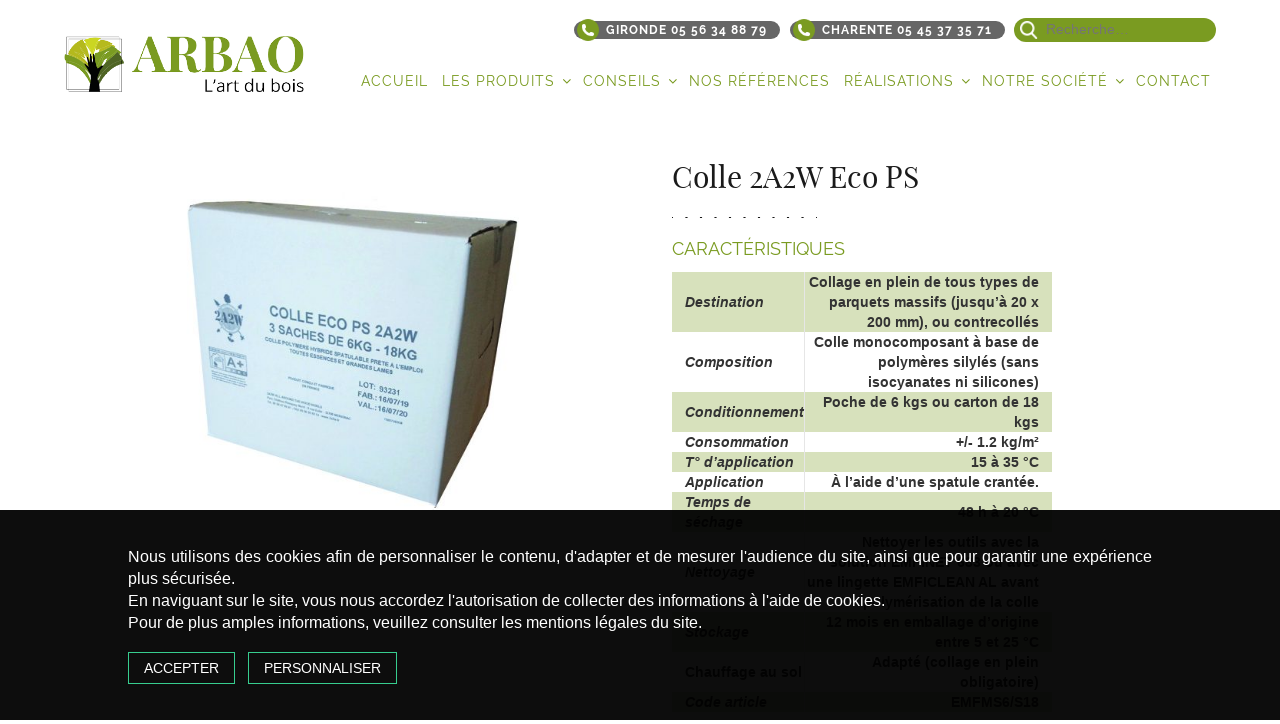

--- FILE ---
content_type: text/html; charset=UTF-8
request_url: https://arbao.fr/colle-2a2w-eco-ps/
body_size: 30615
content:

<!DOCTYPE html>
<html lang="fr-FR" class="no-js no-svg">
    <head>
        <meta charset="UTF-8">
        <meta name="viewport" content="width=device-width, initial-scale=1">
        <title>Colle 2A2W Eco PS | ARBAO L&#039;art du bois depuis 1991</title>
        <link rel="icon" href="https://arbao.fr/wp-content/themes/revendeur/images/favicon.png" type="image/x-icon" />
        <link rel="profile" href="http://gmpg.org/xfn/11">
        <script>(function(html){html.className = html.className.replace(/\bno-js\b/,'js')})(document.documentElement);</script>
<meta name='robots' content='index, follow, max-image-preview:large, max-snippet:-1, max-video-preview:-1' />
	<style>img:is([sizes="auto" i], [sizes^="auto," i]) { contain-intrinsic-size: 3000px 1500px }</style>
	
<!-- Google Tag Manager for WordPress by gtm4wp.com -->
<script data-cfasync="false" data-pagespeed-no-defer>
	var gtm4wp_datalayer_name = "dataLayer";
	var dataLayer = dataLayer || [];
</script>
<!-- End Google Tag Manager for WordPress by gtm4wp.com -->
	<!-- This site is optimized with the Yoast SEO plugin v26.8 - https://yoast.com/product/yoast-seo-wordpress/ -->
	<title>Colle 2A2W Eco PS | ARBAO L&#039;art du bois depuis 1991</title>
	<meta name="description" content="Destination Collage en plein de tous types de parquets massifs (jusqu&#039;à 20 x 200 mm), ou contrecollés Composition Colle monocomposant à base de polymères" />
	<link rel="canonical" href="https://arbao.fr/colle-2a2w-eco-ps/" />
	<meta property="og:locale" content="fr_FR" />
	<meta property="og:type" content="article" />
	<meta property="og:title" content="Colle 2A2W Eco PS | ARBAO L&#039;art du bois depuis 1991" />
	<meta property="og:description" content="Destination Collage en plein de tous types de parquets massifs (jusqu&#039;à 20 x 200 mm), ou contrecollés Composition Colle monocomposant à base de polymères" />
	<meta property="og:url" content="https://arbao.fr/colle-2a2w-eco-ps/" />
	<meta property="og:site_name" content="Parquet Bordeaux | Parquet Mérignac | Parquet Angoulême | Arbao" />
	<meta property="article:published_time" content="2020-01-30T10:57:38+00:00" />
	<meta property="article:modified_time" content="2022-11-28T10:53:42+00:00" />
	<meta property="og:image" content="http://arbao.fr/wp-content/uploads/2020/01/Colle-2a2w.jpg" />
	<meta property="og:image:width" content="1000" />
	<meta property="og:image:height" content="500" />
	<meta property="og:image:type" content="image/jpeg" />
	<meta name="author" content="admin-client" />
	<meta name="twitter:card" content="summary_large_image" />
	<meta name="twitter:label1" content="Écrit par" />
	<meta name="twitter:data1" content="admin-client" />
	<script type="application/ld+json" class="yoast-schema-graph">{"@context":"https://schema.org","@graph":[{"@type":"Article","@id":"https://arbao.fr/colle-2a2w-eco-ps/#article","isPartOf":{"@id":"https://arbao.fr/colle-2a2w-eco-ps/"},"author":{"name":"admin-client","@id":"https://arbao.fr/#/schema/person/ef00caf19538026e2b9fb5bba8ab755f"},"headline":"Colle 2A2W Eco PS","datePublished":"2020-01-30T10:57:38+00:00","dateModified":"2022-11-28T10:53:42+00:00","mainEntityOfPage":{"@id":"https://arbao.fr/colle-2a2w-eco-ps/"},"wordCount":105,"commentCount":0,"publisher":{"@id":"https://arbao.fr/#organization"},"image":{"@id":"https://arbao.fr/colle-2a2w-eco-ps/#primaryimage"},"thumbnailUrl":"https://arbao.fr/wp-content/uploads/2020/01/Colle-2a2w.jpg","keywords":["bois d’érable Angoulême","bois d’érable Bordeaux","bois d’érable Mérignac","bois de bouleau Angoulême","bois de bouleau Bordeaux","bois de bouleau Mérignac","bois exotique Angoulême","bois exotique Bordeaux","bois exotique Mérignac","Bois pour professionnels Angoulême","Bois pour professionnels Bordeaux","Bois pour professionnels Mérignac","cloison japonaise Angoulême","cloison japonaise Bordeaux","cloison japonaise Mérignac","Dressing sur mesure Angoulême","Dressing sur mesure Bordeaux","Dressing sur mesure Mérignac","Grossiste bois Angoulême","Grossiste bois Bordeaux","Grossiste bois Mérignac","Importateur de bois Angoulême","Importateur de bois Bordeaux","Importateur de bois Mérignac","lame de terrasse Angoulême","lame de terrasse Bordeaux","lame de terrasse Mérignac","magasin de bois Angoulême","magasin de bois Bordeaux","magasin de bois Mérignac","magasin de parquet Angoulême","magasin de parquet Bordeaux","magasin de parquet Mérignac","Négoce de bois Angoulême","Négoce de bois Bordeaux","Négoce de bois exotique Bordeaux","Négoce de bois exotique Mérignac","Négoce de bois exotique parquet Angoulême","Négoce de bois massif Angoulême","Négoce de bois massif Bordeaux","Négoce de bois massif Mérignac","Négoce de bois Mérignac","Négociant bois Angoulême","Négociant bois Bordeaux","Négociant bois Mérignac","Parquet chêne contrecollé Angoulême","Parquet chêne contrecollé Bordeaux","Parquet chêne contrecollé Mérignac","Parquet chêne massif Angoulême","Parquet chêne massif Bordeaux","Parquet chêne massif Mérignac","Parquet chêne vieilli Angoulême","Parquet chêne vieilli Bordeaux","Parquet chêne vieilli Mérignac","Parquet contrecollé Angoulême","Parquet contrecollé Bordeaux","Parquet contrecollé Mérignac","Parquet flottant Angoulême","Parquet flottant Bordeaux","Parquet flottant Mérignac","parquet massif Angoulême","parquet massif Bordeaux","parquet massif Mérignac","Parquet stratifié Angoulême","Parquet stratifié Bordeaux","Parquet stratifié Mérignac","Pose de parquet en chêne Angoulême","Pose de parquet en chêne Bordeaux","Pose de parquet en chêne Mérignac","Pose de parquet en mélèze Angoulême","Pose de parquet en mélèze Bordeaux","Pose de parquet en mélèze Mérignac","pose sol vinyle Angoulême","pose sol vinyle Bordeaux","pose sol vinyle Mérignac","Produit d’entretien pour parquet Angoulême","Produit d’entretien pour parquet Bordeaux","Produit d’entretien pour parquet Mérignac","Revêtement stratifié Angoulême","Revêtement stratifié Bordeaux","Revêtement stratifié Mérignac","Sol stratifié Angoulême","Sol stratifié Bordeaux","Sol stratifié Mérignac","Terrasse en bois Angoulême","Terrasse en bois Bordeaux","terrasse en bois exotique Angoulême","terrasse en bois exotique Bordeaux","terrasse en bois exotique Mérignac","Terrasse en bois Mérignac","Vente de bois Angoulême","Vente de bois Bordeaux","Vente de bois Mérignac","vente sol vinyle Angoulême","vente sol vinyle Bordeaux","vente sol vinyle Mérignac"],"articleSection":["Accessoires de pose parquets"],"inLanguage":"fr-FR","potentialAction":[{"@type":"CommentAction","name":"Comment","target":["https://arbao.fr/colle-2a2w-eco-ps/#respond"]}]},{"@type":"WebPage","@id":"https://arbao.fr/colle-2a2w-eco-ps/","url":"https://arbao.fr/colle-2a2w-eco-ps/","name":"Colle 2A2W Eco PS | ARBAO L'art du bois depuis 1991","isPartOf":{"@id":"https://arbao.fr/#website"},"primaryImageOfPage":{"@id":"https://arbao.fr/colle-2a2w-eco-ps/#primaryimage"},"image":{"@id":"https://arbao.fr/colle-2a2w-eco-ps/#primaryimage"},"thumbnailUrl":"https://arbao.fr/wp-content/uploads/2020/01/Colle-2a2w.jpg","datePublished":"2020-01-30T10:57:38+00:00","dateModified":"2022-11-28T10:53:42+00:00","description":"Destination Collage en plein de tous types de parquets massifs (jusqu'à 20 x 200 mm), ou contrecollés Composition Colle monocomposant à base de polymères","inLanguage":"fr-FR","potentialAction":[{"@type":"ReadAction","target":["https://arbao.fr/colle-2a2w-eco-ps/"]}]},{"@type":"ImageObject","inLanguage":"fr-FR","@id":"https://arbao.fr/colle-2a2w-eco-ps/#primaryimage","url":"https://arbao.fr/wp-content/uploads/2020/01/Colle-2a2w.jpg","contentUrl":"https://arbao.fr/wp-content/uploads/2020/01/Colle-2a2w.jpg","width":1000,"height":500,"caption":"colle 2a2w parquet merignac bordeaux gironde charente angouleme arbao"},{"@type":"WebSite","@id":"https://arbao.fr/#website","url":"https://arbao.fr/","name":"Parquet Bordeaux | Parquet Mérignac | Parquet Angoulême | Arbao","description":"Parquet Bordeaux | Parquet Mérignac | Parquet Angoulême | Arbao","publisher":{"@id":"https://arbao.fr/#organization"},"potentialAction":[{"@type":"SearchAction","target":{"@type":"EntryPoint","urlTemplate":"https://arbao.fr/?s={search_term_string}"},"query-input":{"@type":"PropertyValueSpecification","valueRequired":true,"valueName":"search_term_string"}}],"inLanguage":"fr-FR"},{"@type":"Organization","@id":"https://arbao.fr/#organization","name":"Arbao","url":"https://arbao.fr/","logo":{"@type":"ImageObject","inLanguage":"fr-FR","@id":"https://arbao.fr/#/schema/logo/image/","url":"https://arbao.fr/wp-content/uploads/2022/11/arbao-logo.png","contentUrl":"https://arbao.fr/wp-content/uploads/2022/11/arbao-logo.png","width":460,"height":108,"caption":"Arbao"},"image":{"@id":"https://arbao.fr/#/schema/logo/image/"}},{"@type":"Person","@id":"https://arbao.fr/#/schema/person/ef00caf19538026e2b9fb5bba8ab755f","name":"admin-client","sameAs":["https://www.arbao.fr/"],"url":"https://arbao.fr/author/admin-client/"}]}</script>
	<!-- / Yoast SEO plugin. -->


<link rel='dns-prefetch' href='//fonts.googleapis.com' />
<link href='https://fonts.gstatic.com' crossorigin rel='preconnect' />
<link rel="alternate" type="application/rss+xml" title="Parquet Bordeaux | Parquet Mérignac | Parquet Angoulême | Arbao &raquo; Flux" href="https://arbao.fr/feed/" />
<link rel="alternate" type="application/rss+xml" title="Parquet Bordeaux | Parquet Mérignac | Parquet Angoulême | Arbao &raquo; Flux des commentaires" href="https://arbao.fr/comments/feed/" />
<link rel="alternate" type="application/rss+xml" title="Parquet Bordeaux | Parquet Mérignac | Parquet Angoulême | Arbao &raquo; Colle 2A2W Eco PS Flux des commentaires" href="https://arbao.fr/colle-2a2w-eco-ps/feed/" />
<script type="text/javascript">
/* <![CDATA[ */
window._wpemojiSettings = {"baseUrl":"https:\/\/s.w.org\/images\/core\/emoji\/15.0.3\/72x72\/","ext":".png","svgUrl":"https:\/\/s.w.org\/images\/core\/emoji\/15.0.3\/svg\/","svgExt":".svg","source":{"concatemoji":"https:\/\/arbao.fr\/wp-includes\/js\/wp-emoji-release.min.js?ver=6.7.4"}};
/*! This file is auto-generated */
!function(i,n){var o,s,e;function c(e){try{var t={supportTests:e,timestamp:(new Date).valueOf()};sessionStorage.setItem(o,JSON.stringify(t))}catch(e){}}function p(e,t,n){e.clearRect(0,0,e.canvas.width,e.canvas.height),e.fillText(t,0,0);var t=new Uint32Array(e.getImageData(0,0,e.canvas.width,e.canvas.height).data),r=(e.clearRect(0,0,e.canvas.width,e.canvas.height),e.fillText(n,0,0),new Uint32Array(e.getImageData(0,0,e.canvas.width,e.canvas.height).data));return t.every(function(e,t){return e===r[t]})}function u(e,t,n){switch(t){case"flag":return n(e,"\ud83c\udff3\ufe0f\u200d\u26a7\ufe0f","\ud83c\udff3\ufe0f\u200b\u26a7\ufe0f")?!1:!n(e,"\ud83c\uddfa\ud83c\uddf3","\ud83c\uddfa\u200b\ud83c\uddf3")&&!n(e,"\ud83c\udff4\udb40\udc67\udb40\udc62\udb40\udc65\udb40\udc6e\udb40\udc67\udb40\udc7f","\ud83c\udff4\u200b\udb40\udc67\u200b\udb40\udc62\u200b\udb40\udc65\u200b\udb40\udc6e\u200b\udb40\udc67\u200b\udb40\udc7f");case"emoji":return!n(e,"\ud83d\udc26\u200d\u2b1b","\ud83d\udc26\u200b\u2b1b")}return!1}function f(e,t,n){var r="undefined"!=typeof WorkerGlobalScope&&self instanceof WorkerGlobalScope?new OffscreenCanvas(300,150):i.createElement("canvas"),a=r.getContext("2d",{willReadFrequently:!0}),o=(a.textBaseline="top",a.font="600 32px Arial",{});return e.forEach(function(e){o[e]=t(a,e,n)}),o}function t(e){var t=i.createElement("script");t.src=e,t.defer=!0,i.head.appendChild(t)}"undefined"!=typeof Promise&&(o="wpEmojiSettingsSupports",s=["flag","emoji"],n.supports={everything:!0,everythingExceptFlag:!0},e=new Promise(function(e){i.addEventListener("DOMContentLoaded",e,{once:!0})}),new Promise(function(t){var n=function(){try{var e=JSON.parse(sessionStorage.getItem(o));if("object"==typeof e&&"number"==typeof e.timestamp&&(new Date).valueOf()<e.timestamp+604800&&"object"==typeof e.supportTests)return e.supportTests}catch(e){}return null}();if(!n){if("undefined"!=typeof Worker&&"undefined"!=typeof OffscreenCanvas&&"undefined"!=typeof URL&&URL.createObjectURL&&"undefined"!=typeof Blob)try{var e="postMessage("+f.toString()+"("+[JSON.stringify(s),u.toString(),p.toString()].join(",")+"));",r=new Blob([e],{type:"text/javascript"}),a=new Worker(URL.createObjectURL(r),{name:"wpTestEmojiSupports"});return void(a.onmessage=function(e){c(n=e.data),a.terminate(),t(n)})}catch(e){}c(n=f(s,u,p))}t(n)}).then(function(e){for(var t in e)n.supports[t]=e[t],n.supports.everything=n.supports.everything&&n.supports[t],"flag"!==t&&(n.supports.everythingExceptFlag=n.supports.everythingExceptFlag&&n.supports[t]);n.supports.everythingExceptFlag=n.supports.everythingExceptFlag&&!n.supports.flag,n.DOMReady=!1,n.readyCallback=function(){n.DOMReady=!0}}).then(function(){return e}).then(function(){var e;n.supports.everything||(n.readyCallback(),(e=n.source||{}).concatemoji?t(e.concatemoji):e.wpemoji&&e.twemoji&&(t(e.twemoji),t(e.wpemoji)))}))}((window,document),window._wpemojiSettings);
/* ]]> */
</script>
<style id='wp-emoji-styles-inline-css' type='text/css'>

	img.wp-smiley, img.emoji {
		display: inline !important;
		border: none !important;
		box-shadow: none !important;
		height: 1em !important;
		width: 1em !important;
		margin: 0 0.07em !important;
		vertical-align: -0.1em !important;
		background: none !important;
		padding: 0 !important;
	}
</style>
<link rel='stylesheet' id='wp-block-library-css' href='https://arbao.fr/wp-includes/css/dist/block-library/style.min.css?ver=6.7.4' type='text/css' media='all' />
<style id='wp-block-library-theme-inline-css' type='text/css'>
.wp-block-audio :where(figcaption){color:#555;font-size:13px;text-align:center}.is-dark-theme .wp-block-audio :where(figcaption){color:#ffffffa6}.wp-block-audio{margin:0 0 1em}.wp-block-code{border:1px solid #ccc;border-radius:4px;font-family:Menlo,Consolas,monaco,monospace;padding:.8em 1em}.wp-block-embed :where(figcaption){color:#555;font-size:13px;text-align:center}.is-dark-theme .wp-block-embed :where(figcaption){color:#ffffffa6}.wp-block-embed{margin:0 0 1em}.blocks-gallery-caption{color:#555;font-size:13px;text-align:center}.is-dark-theme .blocks-gallery-caption{color:#ffffffa6}:root :where(.wp-block-image figcaption){color:#555;font-size:13px;text-align:center}.is-dark-theme :root :where(.wp-block-image figcaption){color:#ffffffa6}.wp-block-image{margin:0 0 1em}.wp-block-pullquote{border-bottom:4px solid;border-top:4px solid;color:currentColor;margin-bottom:1.75em}.wp-block-pullquote cite,.wp-block-pullquote footer,.wp-block-pullquote__citation{color:currentColor;font-size:.8125em;font-style:normal;text-transform:uppercase}.wp-block-quote{border-left:.25em solid;margin:0 0 1.75em;padding-left:1em}.wp-block-quote cite,.wp-block-quote footer{color:currentColor;font-size:.8125em;font-style:normal;position:relative}.wp-block-quote:where(.has-text-align-right){border-left:none;border-right:.25em solid;padding-left:0;padding-right:1em}.wp-block-quote:where(.has-text-align-center){border:none;padding-left:0}.wp-block-quote.is-large,.wp-block-quote.is-style-large,.wp-block-quote:where(.is-style-plain){border:none}.wp-block-search .wp-block-search__label{font-weight:700}.wp-block-search__button{border:1px solid #ccc;padding:.375em .625em}:where(.wp-block-group.has-background){padding:1.25em 2.375em}.wp-block-separator.has-css-opacity{opacity:.4}.wp-block-separator{border:none;border-bottom:2px solid;margin-left:auto;margin-right:auto}.wp-block-separator.has-alpha-channel-opacity{opacity:1}.wp-block-separator:not(.is-style-wide):not(.is-style-dots){width:100px}.wp-block-separator.has-background:not(.is-style-dots){border-bottom:none;height:1px}.wp-block-separator.has-background:not(.is-style-wide):not(.is-style-dots){height:2px}.wp-block-table{margin:0 0 1em}.wp-block-table td,.wp-block-table th{word-break:normal}.wp-block-table :where(figcaption){color:#555;font-size:13px;text-align:center}.is-dark-theme .wp-block-table :where(figcaption){color:#ffffffa6}.wp-block-video :where(figcaption){color:#555;font-size:13px;text-align:center}.is-dark-theme .wp-block-video :where(figcaption){color:#ffffffa6}.wp-block-video{margin:0 0 1em}:root :where(.wp-block-template-part.has-background){margin-bottom:0;margin-top:0;padding:1.25em 2.375em}
</style>
<style id='classic-theme-styles-inline-css' type='text/css'>
/*! This file is auto-generated */
.wp-block-button__link{color:#fff;background-color:#32373c;border-radius:9999px;box-shadow:none;text-decoration:none;padding:calc(.667em + 2px) calc(1.333em + 2px);font-size:1.125em}.wp-block-file__button{background:#32373c;color:#fff;text-decoration:none}
</style>
<style id='global-styles-inline-css' type='text/css'>
:root{--wp--preset--aspect-ratio--square: 1;--wp--preset--aspect-ratio--4-3: 4/3;--wp--preset--aspect-ratio--3-4: 3/4;--wp--preset--aspect-ratio--3-2: 3/2;--wp--preset--aspect-ratio--2-3: 2/3;--wp--preset--aspect-ratio--16-9: 16/9;--wp--preset--aspect-ratio--9-16: 9/16;--wp--preset--color--black: #000000;--wp--preset--color--cyan-bluish-gray: #abb8c3;--wp--preset--color--white: #ffffff;--wp--preset--color--pale-pink: #f78da7;--wp--preset--color--vivid-red: #cf2e2e;--wp--preset--color--luminous-vivid-orange: #ff6900;--wp--preset--color--luminous-vivid-amber: #fcb900;--wp--preset--color--light-green-cyan: #7bdcb5;--wp--preset--color--vivid-green-cyan: #00d084;--wp--preset--color--pale-cyan-blue: #8ed1fc;--wp--preset--color--vivid-cyan-blue: #0693e3;--wp--preset--color--vivid-purple: #9b51e0;--wp--preset--gradient--vivid-cyan-blue-to-vivid-purple: linear-gradient(135deg,rgba(6,147,227,1) 0%,rgb(155,81,224) 100%);--wp--preset--gradient--light-green-cyan-to-vivid-green-cyan: linear-gradient(135deg,rgb(122,220,180) 0%,rgb(0,208,130) 100%);--wp--preset--gradient--luminous-vivid-amber-to-luminous-vivid-orange: linear-gradient(135deg,rgba(252,185,0,1) 0%,rgba(255,105,0,1) 100%);--wp--preset--gradient--luminous-vivid-orange-to-vivid-red: linear-gradient(135deg,rgba(255,105,0,1) 0%,rgb(207,46,46) 100%);--wp--preset--gradient--very-light-gray-to-cyan-bluish-gray: linear-gradient(135deg,rgb(238,238,238) 0%,rgb(169,184,195) 100%);--wp--preset--gradient--cool-to-warm-spectrum: linear-gradient(135deg,rgb(74,234,220) 0%,rgb(151,120,209) 20%,rgb(207,42,186) 40%,rgb(238,44,130) 60%,rgb(251,105,98) 80%,rgb(254,248,76) 100%);--wp--preset--gradient--blush-light-purple: linear-gradient(135deg,rgb(255,206,236) 0%,rgb(152,150,240) 100%);--wp--preset--gradient--blush-bordeaux: linear-gradient(135deg,rgb(254,205,165) 0%,rgb(254,45,45) 50%,rgb(107,0,62) 100%);--wp--preset--gradient--luminous-dusk: linear-gradient(135deg,rgb(255,203,112) 0%,rgb(199,81,192) 50%,rgb(65,88,208) 100%);--wp--preset--gradient--pale-ocean: linear-gradient(135deg,rgb(255,245,203) 0%,rgb(182,227,212) 50%,rgb(51,167,181) 100%);--wp--preset--gradient--electric-grass: linear-gradient(135deg,rgb(202,248,128) 0%,rgb(113,206,126) 100%);--wp--preset--gradient--midnight: linear-gradient(135deg,rgb(2,3,129) 0%,rgb(40,116,252) 100%);--wp--preset--font-size--small: 13px;--wp--preset--font-size--medium: 20px;--wp--preset--font-size--large: 36px;--wp--preset--font-size--x-large: 42px;--wp--preset--spacing--20: 0.44rem;--wp--preset--spacing--30: 0.67rem;--wp--preset--spacing--40: 1rem;--wp--preset--spacing--50: 1.5rem;--wp--preset--spacing--60: 2.25rem;--wp--preset--spacing--70: 3.38rem;--wp--preset--spacing--80: 5.06rem;--wp--preset--shadow--natural: 6px 6px 9px rgba(0, 0, 0, 0.2);--wp--preset--shadow--deep: 12px 12px 50px rgba(0, 0, 0, 0.4);--wp--preset--shadow--sharp: 6px 6px 0px rgba(0, 0, 0, 0.2);--wp--preset--shadow--outlined: 6px 6px 0px -3px rgba(255, 255, 255, 1), 6px 6px rgba(0, 0, 0, 1);--wp--preset--shadow--crisp: 6px 6px 0px rgba(0, 0, 0, 1);}:where(.is-layout-flex){gap: 0.5em;}:where(.is-layout-grid){gap: 0.5em;}body .is-layout-flex{display: flex;}.is-layout-flex{flex-wrap: wrap;align-items: center;}.is-layout-flex > :is(*, div){margin: 0;}body .is-layout-grid{display: grid;}.is-layout-grid > :is(*, div){margin: 0;}:where(.wp-block-columns.is-layout-flex){gap: 2em;}:where(.wp-block-columns.is-layout-grid){gap: 2em;}:where(.wp-block-post-template.is-layout-flex){gap: 1.25em;}:where(.wp-block-post-template.is-layout-grid){gap: 1.25em;}.has-black-color{color: var(--wp--preset--color--black) !important;}.has-cyan-bluish-gray-color{color: var(--wp--preset--color--cyan-bluish-gray) !important;}.has-white-color{color: var(--wp--preset--color--white) !important;}.has-pale-pink-color{color: var(--wp--preset--color--pale-pink) !important;}.has-vivid-red-color{color: var(--wp--preset--color--vivid-red) !important;}.has-luminous-vivid-orange-color{color: var(--wp--preset--color--luminous-vivid-orange) !important;}.has-luminous-vivid-amber-color{color: var(--wp--preset--color--luminous-vivid-amber) !important;}.has-light-green-cyan-color{color: var(--wp--preset--color--light-green-cyan) !important;}.has-vivid-green-cyan-color{color: var(--wp--preset--color--vivid-green-cyan) !important;}.has-pale-cyan-blue-color{color: var(--wp--preset--color--pale-cyan-blue) !important;}.has-vivid-cyan-blue-color{color: var(--wp--preset--color--vivid-cyan-blue) !important;}.has-vivid-purple-color{color: var(--wp--preset--color--vivid-purple) !important;}.has-black-background-color{background-color: var(--wp--preset--color--black) !important;}.has-cyan-bluish-gray-background-color{background-color: var(--wp--preset--color--cyan-bluish-gray) !important;}.has-white-background-color{background-color: var(--wp--preset--color--white) !important;}.has-pale-pink-background-color{background-color: var(--wp--preset--color--pale-pink) !important;}.has-vivid-red-background-color{background-color: var(--wp--preset--color--vivid-red) !important;}.has-luminous-vivid-orange-background-color{background-color: var(--wp--preset--color--luminous-vivid-orange) !important;}.has-luminous-vivid-amber-background-color{background-color: var(--wp--preset--color--luminous-vivid-amber) !important;}.has-light-green-cyan-background-color{background-color: var(--wp--preset--color--light-green-cyan) !important;}.has-vivid-green-cyan-background-color{background-color: var(--wp--preset--color--vivid-green-cyan) !important;}.has-pale-cyan-blue-background-color{background-color: var(--wp--preset--color--pale-cyan-blue) !important;}.has-vivid-cyan-blue-background-color{background-color: var(--wp--preset--color--vivid-cyan-blue) !important;}.has-vivid-purple-background-color{background-color: var(--wp--preset--color--vivid-purple) !important;}.has-black-border-color{border-color: var(--wp--preset--color--black) !important;}.has-cyan-bluish-gray-border-color{border-color: var(--wp--preset--color--cyan-bluish-gray) !important;}.has-white-border-color{border-color: var(--wp--preset--color--white) !important;}.has-pale-pink-border-color{border-color: var(--wp--preset--color--pale-pink) !important;}.has-vivid-red-border-color{border-color: var(--wp--preset--color--vivid-red) !important;}.has-luminous-vivid-orange-border-color{border-color: var(--wp--preset--color--luminous-vivid-orange) !important;}.has-luminous-vivid-amber-border-color{border-color: var(--wp--preset--color--luminous-vivid-amber) !important;}.has-light-green-cyan-border-color{border-color: var(--wp--preset--color--light-green-cyan) !important;}.has-vivid-green-cyan-border-color{border-color: var(--wp--preset--color--vivid-green-cyan) !important;}.has-pale-cyan-blue-border-color{border-color: var(--wp--preset--color--pale-cyan-blue) !important;}.has-vivid-cyan-blue-border-color{border-color: var(--wp--preset--color--vivid-cyan-blue) !important;}.has-vivid-purple-border-color{border-color: var(--wp--preset--color--vivid-purple) !important;}.has-vivid-cyan-blue-to-vivid-purple-gradient-background{background: var(--wp--preset--gradient--vivid-cyan-blue-to-vivid-purple) !important;}.has-light-green-cyan-to-vivid-green-cyan-gradient-background{background: var(--wp--preset--gradient--light-green-cyan-to-vivid-green-cyan) !important;}.has-luminous-vivid-amber-to-luminous-vivid-orange-gradient-background{background: var(--wp--preset--gradient--luminous-vivid-amber-to-luminous-vivid-orange) !important;}.has-luminous-vivid-orange-to-vivid-red-gradient-background{background: var(--wp--preset--gradient--luminous-vivid-orange-to-vivid-red) !important;}.has-very-light-gray-to-cyan-bluish-gray-gradient-background{background: var(--wp--preset--gradient--very-light-gray-to-cyan-bluish-gray) !important;}.has-cool-to-warm-spectrum-gradient-background{background: var(--wp--preset--gradient--cool-to-warm-spectrum) !important;}.has-blush-light-purple-gradient-background{background: var(--wp--preset--gradient--blush-light-purple) !important;}.has-blush-bordeaux-gradient-background{background: var(--wp--preset--gradient--blush-bordeaux) !important;}.has-luminous-dusk-gradient-background{background: var(--wp--preset--gradient--luminous-dusk) !important;}.has-pale-ocean-gradient-background{background: var(--wp--preset--gradient--pale-ocean) !important;}.has-electric-grass-gradient-background{background: var(--wp--preset--gradient--electric-grass) !important;}.has-midnight-gradient-background{background: var(--wp--preset--gradient--midnight) !important;}.has-small-font-size{font-size: var(--wp--preset--font-size--small) !important;}.has-medium-font-size{font-size: var(--wp--preset--font-size--medium) !important;}.has-large-font-size{font-size: var(--wp--preset--font-size--large) !important;}.has-x-large-font-size{font-size: var(--wp--preset--font-size--x-large) !important;}
:where(.wp-block-post-template.is-layout-flex){gap: 1.25em;}:where(.wp-block-post-template.is-layout-grid){gap: 1.25em;}
:where(.wp-block-columns.is-layout-flex){gap: 2em;}:where(.wp-block-columns.is-layout-grid){gap: 2em;}
:root :where(.wp-block-pullquote){font-size: 1.5em;line-height: 1.6;}
</style>
<link rel='stylesheet' id='contact-form-7-css' href='https://arbao.fr/wp-content/plugins/contact-form-7/includes/css/styles.css?ver=6.1.4' type='text/css' media='all' />
<style id='contact-form-7-inline-css' type='text/css'>
.wpcf7 .wpcf7-recaptcha iframe {margin-bottom: 0;}.wpcf7 .wpcf7-recaptcha[data-align="center"] > div {margin: 0 auto;}.wpcf7 .wpcf7-recaptcha[data-align="right"] > div {margin: 0 0 0 auto;}
</style>
<link rel='stylesheet' id='twentyseventeen-fonts-css' href='https://fonts.googleapis.com/css?family=Libre+Franklin%3A300%2C300i%2C400%2C400i%2C600%2C600i%2C800%2C800i&#038;subset=latin%2Clatin-ext' type='text/css' media='all' />
<link rel='stylesheet' id='twentyseventeen-style-css' href='https://arbao.fr/wp-content/themes/revendeur/style.css?ver=6.7.4' type='text/css' media='all' />
<link rel='stylesheet' id='twentyseventeen-block-style-css' href='https://arbao.fr/wp-content/themes/revendeur/assets/css/blocks.css?ver=1.1' type='text/css' media='all' />
<!--[if lt IE 9]>
<link rel='stylesheet' id='twentyseventeen-ie8-css' href='https://arbao.fr/wp-content/themes/revendeur/assets/css/ie8.css?ver=1.0' type='text/css' media='all' />
<![endif]-->
<link rel='stylesheet' id='cf7cf-style-css' href='https://arbao.fr/wp-content/plugins/cf7-conditional-fields/style.css?ver=2.6.7' type='text/css' media='all' />
<!--[if lt IE 9]>
<script type="text/javascript" src="https://arbao.fr/wp-content/themes/revendeur/assets/js/html5.js?ver=3.7.3" id="html5-js"></script>
<![endif]-->
<script type="text/javascript" src="https://arbao.fr/wp-includes/js/jquery/jquery.min.js?ver=3.7.1" id="jquery-core-js"></script>
<script type="text/javascript" src="https://arbao.fr/wp-includes/js/jquery/jquery-migrate.min.js?ver=3.4.1" id="jquery-migrate-js"></script>
<link rel="https://api.w.org/" href="https://arbao.fr/wp-json/" /><link rel="alternate" title="JSON" type="application/json" href="https://arbao.fr/wp-json/wp/v2/posts/3204" /><link rel="EditURI" type="application/rsd+xml" title="RSD" href="https://arbao.fr/xmlrpc.php?rsd" />
<meta name="generator" content="WordPress 6.7.4" />
<link rel='shortlink' href='https://arbao.fr/?p=3204' />
<link rel="alternate" title="oEmbed (JSON)" type="application/json+oembed" href="https://arbao.fr/wp-json/oembed/1.0/embed?url=https%3A%2F%2Farbao.fr%2Fcolle-2a2w-eco-ps%2F" />
<link rel="alternate" title="oEmbed (XML)" type="text/xml+oembed" href="https://arbao.fr/wp-json/oembed/1.0/embed?url=https%3A%2F%2Farbao.fr%2Fcolle-2a2w-eco-ps%2F&#038;format=xml" />

<!-- Google Tag Manager for WordPress by gtm4wp.com -->
<!-- GTM Container placement set to automatic -->
<script data-cfasync="false" data-pagespeed-no-defer>
	var dataLayer_content = {"pagePostType":"post","pagePostType2":"single-post","pageCategory":["accessoires-de-pose-parquets"],"pageAttributes":["bois-derable-angouleme","bois-derable-bordeaux","bois-derable-merignac","bois-de-bouleau-angouleme","bois-de-bouleau-bordeaux","bois-de-bouleau-merignac","bois-exotique-angouleme","bois-exotique-bordeaux","bois-exotique-merignac","bois-pour-professionnels-angouleme","bois-pour-professionnels-bordeaux","bois-pour-professionnels-merignac","cloison-japonaise-angouleme","cloison-japonaise-bordeaux","cloison-japonaise-merignac","dressing-sur-mesure-angouleme","dressing-sur-mesure-bordeaux","dressing-sur-mesure-merignac","grossiste-bois-angouleme","grossiste-bois-bordeaux","grossiste-bois-merignac","importateur-de-bois-angouleme","importateur-de-bois-bordeaux","importateur-de-bois-merignac","lame-de-terrasse-angouleme","lame-de-terrasse-bordeaux","lame-de-terrasse-merignac","magasin-de-bois-angouleme","magasin-de-bois-bordeaux","magasin-de-bois-merignac","magasin-de-parquet-angouleme","magasin-de-parquet-bordeaux","magasin-de-parquet-merignac","negoce-de-bois-angouleme","negoce-de-bois-bordeaux","negoce-de-bois-exotique-bordeaux","negoce-de-bois-exotique-merignac","negoce-de-bois-exotique-parquet-angouleme","negoce-de-bois-massif-angouleme","negoce-de-bois-massif-bordeaux","negoce-de-bois-massif-merignac","negoce-de-bois-merignac","negociant-bois-angouleme","negociant-bois-bordeaux","negociant-bois-merignac","parquet-chene-contrecolle-angouleme","parquet-chene-contrecolle-bordeaux","parquet-chene-contrecolle-merignac","parquet-chene-massif-angouleme","parquet-chene-massif-bordeaux","parquet-chene-massif-merignac","parquet-chene-vieilli-angouleme","parquet-chene-vieilli-bordeaux","parquet-chene-vieilli-merignac","parquet-contrecolle-angouleme","parquet-contrecolle-bordeaux","parquet-contrecolle-merignac","parquet-flottant-angouleme","parquet-flottant-bordeaux","parquet-flottant-merignac","parquet-massif-angouleme","parquet-massif-bordeaux","parquet-massif-merignac","parquet-stratifie-angouleme","parquet-stratifie-bordeaux","parquet-stratifie-merignac","pose-de-parquet-en-chene-angouleme","pose-de-parquet-en-chene-bordeaux","pose-de-parquet-en-chene-merignac","pose-de-parquet-en-meleze-angouleme","pose-de-parquet-en-meleze-bordeaux","pose-de-parquet-en-meleze-merignac","pose-sol-vinyle-angouleme","pose-sol-vinyle-bordeaux","pose-sol-vinyle-merignac","produit-dentretien-pour-parquet-angouleme","produit-dentretien-pour-parquet-bordeaux","produit-dentretien-pour-parquet-merignac","revetement-stratifie-angouleme","revetement-stratifie-bordeaux","revetement-stratifie-merignac","sol-stratifie-angouleme","sol-stratifie-bordeaux","sol-stratifie-merignac","terrasse-en-bois-angouleme","terrasse-en-bois-bordeaux","terrasse-en-bois-exotique-angouleme","terrasse-en-bois-exotique-bordeaux","terrasse-en-bois-exotique-merignac","terrasse-en-bois-merignac","vente-de-bois-angouleme","vente-de-bois-bordeaux","vente-de-bois-merignac","vente-sol-vinyle-angouleme","vente-sol-vinyle-bordeaux","vente-sol-vinyle-merignac"],"pagePostAuthor":"admin-client"};
	dataLayer.push( dataLayer_content );
</script>
<script data-cfasync="false" data-pagespeed-no-defer>
(function(w,d,s,l,i){w[l]=w[l]||[];w[l].push({'gtm.start':
new Date().getTime(),event:'gtm.js'});var f=d.getElementsByTagName(s)[0],
j=d.createElement(s),dl=l!='dataLayer'?'&l='+l:'';j.async=true;j.src=
'//www.googletagmanager.com/gtm.js?id='+i+dl;f.parentNode.insertBefore(j,f);
})(window,document,'script','dataLayer','GTM-KQ6RRF89');
</script>
<!-- End Google Tag Manager for WordPress by gtm4wp.com --><link rel="pingback" href="https://arbao.fr/xmlrpc.php">
<style type="text/css">.recentcomments a{display:inline !important;padding:0 !important;margin:0 !important;}</style>        <link href="https://arbao.fr/wp-content/themes/revendeur/css/bootstrap.css" rel="stylesheet">
        <link href="https://arbao.fr/wp-content/themes/revendeur/css/carousel.css" rel="stylesheet">
        <link href="https://arbao.fr/wp-content/themes/revendeur/css/baguetteBox.min.css" rel="stylesheet">
        <link href="https://arbao.fr/wp-content/themes/revendeur/css/lightGallery.css" rel="stylesheet"/>                
        <link href="https://arbao.fr/wp-content/themes/revendeur/fonts/PlayfairDisplay/Bold/styles.css" rel="stylesheet" type="text/css">
        <link href="https://arbao.fr/wp-content/themes/revendeur/fonts/PlayfairDisplay/Italic/styles.css" rel="stylesheet" type="text/css">
        <link href="https://arbao.fr/wp-content/themes/revendeur/fonts/PlayfairDisplay/Regular/styles.css" rel="stylesheet" type="text/css">
        <link href="https://arbao.fr/wp-content/themes/revendeur/fonts/Raleway/Bold/styles.css" rel="stylesheet" type="text/css">
        <link href="https://arbao.fr/wp-content/themes/revendeur/fonts/Raleway/Regular/styles.css" rel="stylesheet" type="text/css">
        <link href="https://arbao.fr/wp-content/themes/revendeur/fonts/Raleway/SemiBold/styles.css" rel="stylesheet" type="text/css">
        <link href="https://netdna.bootstrapcdn.com/bootstrap/3.0.0/css/bootstrap-glyphicons.css" rel="stylesheet">
        <link href="https://cdnjs.cloudflare.com/ajax/libs/font-awesome/5.12.1/css/all.min.css" rel="stylesheet" type="text/css">
		    </head>

    <body ontouchstart="" class="post-template-default single single-post postid-3204 single-format-standard wp-embed-responsive group-blog has-header-image has-sidebar colors-light">
        <!-- Google tag (gtag.js) -->
<script async src="https://www.googletagmanager.com/gtag/js?id=AW-669182734"></script>
<script>
  window.dataLayer = window.dataLayer || [];
  function gtag(){dataLayer.push(arguments);}
  gtag('js', new Date());

  gtag('config', 'AW-669182734');
</script> 
        
<!-- GTM Container placement set to automatic -->
<!-- Google Tag Manager (noscript) -->
				<noscript><iframe src="https://www.googletagmanager.com/ns.html?id=GTM-KQ6RRF89" height="0" width="0" style="display:none;visibility:hidden" aria-hidden="true"></iframe></noscript>
<!-- End Google Tag Manager (noscript) -->        <div id="page" class="site">
        <a class="skip-link screen-reader-text" href="#content">Aller au contenu principal</a>
        <header id="masthead" class="site-header" role="banner">
            <div class="navigation-top"><div class="wrap"><nav id="site-navigation" class="main-navigation" role="navigation" aria-label="Menu supérieur">
    <div class="col-xs-12 col-sm-2 col-md-3 col-lg-3 navbar-header">
        <button class="menu-toggle" aria-controls="top-menu" aria-expanded="false">
            <svg class="icon icon-bars" aria-hidden="true" role="img"> <use href="#icon-bars" xlink:href="#icon-bars"></use> </svg><svg class="icon icon-close" aria-hidden="true" role="img"> <use href="#icon-close" xlink:href="#icon-close"></use> </svg>Menu        </button>
        <a class="navbar-brand" href="https://arbao.fr">
            <img src="https://arbao.fr/wp-content/themes/revendeur/images/arbao-logo.png" alt="Parquet Bordeaux | Parquet Mérignac | Parquet Angoulême | Arbao"/>
        </a>
    </div>
    <div class="col-xs-12 col-sm-10 col-md-9 col-lg-9 navbar-menu">
        <div class="menu-menu-container"><ul id="top-menu" class="menu"><li id="menu-item-16" class="menu-item menu-item-type-post_type menu-item-object-page menu-item-home menu-item-16"><a href="https://arbao.fr/">Accueil</a></li>
<li id="menu-item-17" class="menu-item menu-item-type-taxonomy menu-item-object-category current-post-ancestor menu-item-has-children menu-item-17"><a href="https://arbao.fr/les-produits/">Les produits<svg class="icon icon-angle-down" aria-hidden="true" role="img"> <use href="#icon-angle-down" xlink:href="#icon-angle-down"></use> </svg></a>
<ul class="sub-menu">
	<li id="menu-item-36" class="menu-item menu-item-type-taxonomy menu-item-object-category menu-item-has-children menu-item-36"><a href="https://arbao.fr/les-produits/parquets-contrecolles-bordeaux/">Parquets contrecollés<svg class="icon icon-angle-down" aria-hidden="true" role="img"> <use href="#icon-angle-down" xlink:href="#icon-angle-down"></use> </svg></a>
	<ul class="sub-menu">
		<li id="menu-item-37" class="menu-item menu-item-type-taxonomy menu-item-object-category menu-item-37"><a href="https://arbao.fr/les-produits/parquets-contrecolles-bordeaux/les-chenes-naturels/">Les Chênes Naturels</a></li>
		<li id="menu-item-38" class="menu-item menu-item-type-taxonomy menu-item-object-category menu-item-38"><a href="https://arbao.fr/les-produits/parquets-contrecolles-bordeaux/les-chenes-blanchis/">Les Chênes Blanchis</a></li>
		<li id="menu-item-39" class="menu-item menu-item-type-taxonomy menu-item-object-category menu-item-39"><a href="https://arbao.fr/les-produits/parquets-contrecolles-bordeaux/les-chenes-invisibles-effet-brut/">Les Chênes « Invisibles » Effet brut</a></li>
		<li id="menu-item-113" class="menu-item menu-item-type-taxonomy menu-item-object-category menu-item-113"><a href="https://arbao.fr/les-produits/parquets-contrecolles-bordeaux/les-chenes-gris/">Les Chênes Gris</a></li>
		<li id="menu-item-112" class="menu-item menu-item-type-taxonomy menu-item-object-category menu-item-112"><a href="https://arbao.fr/les-produits/parquets-contrecolles-bordeaux/les-chenes-fumes-tabacs-chocolats/">Les Chênes Fumés, Tabacs, Chocolats</a></li>
		<li id="menu-item-111" class="menu-item menu-item-type-taxonomy menu-item-object-category menu-item-111"><a href="https://arbao.fr/les-produits/parquets-contrecolles-bordeaux/les-chenes-fonces/">Les Chênes Foncés</a></li>
		<li id="menu-item-114" class="menu-item menu-item-type-taxonomy menu-item-object-category menu-item-114"><a href="https://arbao.fr/les-produits/parquets-contrecolles-bordeaux/les-chenes-vieillis/">Les Chênes Vieillis</a></li>
		<li id="menu-item-110" class="menu-item menu-item-type-taxonomy menu-item-object-category menu-item-110"><a href="https://arbao.fr/les-produits/parquets-contrecolles-bordeaux/les-chenes-bruts-pour-finition-a-la-demande/">Les Chênes Bruts (pour finition à la demande)</a></li>
		<li id="menu-item-109" class="menu-item menu-item-type-taxonomy menu-item-object-category menu-item-109"><a href="https://arbao.fr/les-produits/parquets-contrecolles-bordeaux/les-autres-essences-du-nord-exotiques/">Les Autres Essences du Nord &amp; Exotiques</a></li>
	</ul>
</li>
	<li id="menu-item-45" class="menu-item menu-item-type-taxonomy menu-item-object-category menu-item-has-children menu-item-45"><a href="https://arbao.fr/les-produits/parquets-massifs/">Parquets massifs<svg class="icon icon-angle-down" aria-hidden="true" role="img"> <use href="#icon-angle-down" xlink:href="#icon-angle-down"></use> </svg></a>
	<ul class="sub-menu">
		<li id="menu-item-46" class="menu-item menu-item-type-taxonomy menu-item-object-category menu-item-46"><a href="https://arbao.fr/les-produits/parquets-massifs/les-europeens-bruts/">Les Européens Bruts</a></li>
		<li id="menu-item-47" class="menu-item menu-item-type-taxonomy menu-item-object-category menu-item-47"><a href="https://arbao.fr/les-produits/parquets-massifs/les-europeens-finis/">Les Européens Finis</a></li>
		<li id="menu-item-48" class="menu-item menu-item-type-taxonomy menu-item-object-category menu-item-48"><a href="https://arbao.fr/les-produits/parquets-massifs/les-exotiques-bruts/">Les Exotiques Bruts</a></li>
		<li id="menu-item-49" class="menu-item menu-item-type-taxonomy menu-item-object-category menu-item-49"><a href="https://arbao.fr/les-produits/parquets-massifs/les-exotiques-finis/">Les Exotiques Finis</a></li>
		<li id="menu-item-50" class="menu-item menu-item-type-taxonomy menu-item-object-category menu-item-50"><a href="https://arbao.fr/les-produits/parquets-massifs/parquets-massifs-vieillis/">Les Vieillis</a></li>
	</ul>
</li>
	<li id="menu-item-41" class="menu-item menu-item-type-taxonomy menu-item-object-category menu-item-has-children menu-item-41"><a href="https://arbao.fr/les-produits/parquets-haute-couture/">Parquets Haute couture<svg class="icon icon-angle-down" aria-hidden="true" role="img"> <use href="#icon-angle-down" xlink:href="#icon-angle-down"></use> </svg></a>
	<ul class="sub-menu">
		<li id="menu-item-43" class="menu-item menu-item-type-taxonomy menu-item-object-category menu-item-43"><a href="https://arbao.fr/les-produits/parquets-haute-couture/les-xtra-long-xtra-large/">Les Xtra-Long &amp; Xtra-Large</a></li>
		<li id="menu-item-42" class="menu-item menu-item-type-taxonomy menu-item-object-category menu-item-42"><a href="https://arbao.fr/les-produits/parquets-haute-couture/les-design/">Les Design</a></li>
		<li id="menu-item-44" class="menu-item menu-item-type-taxonomy menu-item-object-category menu-item-44"><a href="https://arbao.fr/les-produits/parquets-haute-couture/les-speciaux-sur-mesure/">Les Spéciaux sur mesure</a></li>
	</ul>
</li>
	<li id="menu-item-70" class="menu-item menu-item-type-taxonomy menu-item-object-category menu-item-has-children menu-item-70"><a href="https://arbao.fr/les-produits/stratifies-vinyles/">Revêtements de sols stratifiés &#038; vinyles<svg class="icon icon-angle-down" aria-hidden="true" role="img"> <use href="#icon-angle-down" xlink:href="#icon-angle-down"></use> </svg></a>
	<ul class="sub-menu">
		<li id="menu-item-65" class="menu-item menu-item-type-taxonomy menu-item-object-category menu-item-65"><a href="https://arbao.fr/les-produits/stratifies-vinyles/parquets-stratifies-bordeaux-angouleme/">Parquets stratifiés</a></li>
		<li id="menu-item-66" class="menu-item menu-item-type-taxonomy menu-item-object-category menu-item-66"><a href="https://arbao.fr/les-produits/stratifies-vinyles/les-vinyles/">Les Vinyles</a></li>
	</ul>
</li>
	<li id="menu-item-71" class="menu-item menu-item-type-taxonomy menu-item-object-category menu-item-has-children menu-item-71"><a href="https://arbao.fr/les-produits/terrasses-exterieurs/">Terrasse &#038; Aménagements Extérieurs<svg class="icon icon-angle-down" aria-hidden="true" role="img"> <use href="#icon-angle-down" xlink:href="#icon-angle-down"></use> </svg></a>
	<ul class="sub-menu">
		<li id="menu-item-56" class="menu-item menu-item-type-taxonomy menu-item-object-category menu-item-56"><a href="https://arbao.fr/les-produits/terrasses-exterieurs/lames-de-terrasse-resineux/">Lames de terrasse résineux</a></li>
		<li id="menu-item-57" class="menu-item menu-item-type-taxonomy menu-item-object-category menu-item-57"><a href="https://arbao.fr/les-produits/terrasses-exterieurs/lames-de-terrasse-exotiques/">Lames de terrasse exotiques</a></li>
		<li id="menu-item-58" class="menu-item menu-item-type-taxonomy menu-item-object-category menu-item-58"><a href="https://arbao.fr/les-produits/terrasses-exterieurs/lames-de-terrasse-composite/">Lames de terrasse Composites</a></li>
		<li id="menu-item-59" class="menu-item menu-item-type-taxonomy menu-item-object-category menu-item-59"><a href="https://arbao.fr/les-produits/terrasses-exterieurs/dalles/">Dalles</a></li>
		<li id="menu-item-60" class="menu-item menu-item-type-taxonomy menu-item-object-category menu-item-60"><a href="https://arbao.fr/les-produits/terrasses-exterieurs/bardages/">Bardages</a></li>
		<li id="menu-item-61" class="menu-item menu-item-type-taxonomy menu-item-object-category menu-item-61"><a href="https://arbao.fr/les-produits/terrasses-exterieurs/palissades/">Palissades</a></li>
		<li id="menu-item-62" class="menu-item menu-item-type-taxonomy menu-item-object-category menu-item-62"><a href="https://arbao.fr/les-produits/terrasses-exterieurs/pergolas-carports/">Pergolas &amp; Carports</a></li>
		<li id="menu-item-63" class="menu-item menu-item-type-taxonomy menu-item-object-category menu-item-63"><a href="https://arbao.fr/les-produits/terrasses-exterieurs/luminaires/">Luminaires</a></li>
	</ul>
</li>
	<li id="menu-item-29" class="menu-item menu-item-type-taxonomy menu-item-object-category menu-item-has-children menu-item-29"><a href="https://arbao.fr/les-produits/lambris-solutions-murales/">Lambris Bois &#038; Décors<svg class="icon icon-angle-down" aria-hidden="true" role="img"> <use href="#icon-angle-down" xlink:href="#icon-angle-down"></use> </svg></a>
	<ul class="sub-menu">
		<li id="menu-item-30" class="menu-item menu-item-type-taxonomy menu-item-object-category menu-item-30"><a href="https://arbao.fr/les-produits/lambris-solutions-murales/les-lambris-bois/">Les Lambris bois</a></li>
		<li id="menu-item-31" class="menu-item menu-item-type-taxonomy menu-item-object-category menu-item-31"><a href="https://arbao.fr/les-produits/lambris-solutions-murales/les-lambris-decor/">Les Lambris décor</a></li>
		<li id="menu-item-32" class="menu-item menu-item-type-taxonomy menu-item-object-category menu-item-32"><a href="https://arbao.fr/les-produits/lambris-solutions-murales/les-lambris-design-3d/">Les lambris design 3D</a></li>
	</ul>
</li>
	<li id="menu-item-23" class="menu-item menu-item-type-taxonomy menu-item-object-category menu-item-has-children menu-item-23"><a href="https://arbao.fr/les-produits/amenagements-interieurs-sur-mesure/">Aménagements intérieurs sur mesure<svg class="icon icon-angle-down" aria-hidden="true" role="img"> <use href="#icon-angle-down" xlink:href="#icon-angle-down"></use> </svg></a>
	<ul class="sub-menu">
		<li id="menu-item-24" class="menu-item menu-item-type-taxonomy menu-item-object-category menu-item-24"><a href="https://arbao.fr/les-produits/amenagements-interieurs-sur-mesure/plans-de-travail/">Plans de travail</a></li>
		<li id="menu-item-25" class="menu-item menu-item-type-taxonomy menu-item-object-category menu-item-25"><a href="https://arbao.fr/les-produits/amenagements-interieurs-sur-mesure/marches-descaliers-sur-mesure/">Marches d’escaliers sur mesure</a></li>
		<li id="menu-item-26" class="menu-item menu-item-type-taxonomy menu-item-object-category menu-item-26"><a href="https://arbao.fr/les-produits/amenagements-interieurs-sur-mesure/dressings-sur-mesure-bordeaux/">Dressings</a></li>
		<li id="menu-item-27" class="menu-item menu-item-type-taxonomy menu-item-object-category menu-item-27"><a href="https://arbao.fr/les-produits/amenagements-interieurs-sur-mesure/portes-de-placards-separations-de-pieces/">Portes de placards &amp; séparations de pièces</a></li>
		<li id="menu-item-28" class="menu-item menu-item-type-taxonomy menu-item-object-category menu-item-28"><a href="https://arbao.fr/les-produits/amenagements-interieurs-sur-mesure/cloisons-japonaises-bordeaux-merignac/">Cloisons Japonaises</a></li>
		<li id="menu-item-72" class="menu-item menu-item-type-taxonomy menu-item-object-category menu-item-72"><a href="https://arbao.fr/les-produits/amenagements-interieurs-sur-mesure/stores-venitiens-bois-aluminium/">Stores vénitiens bois, aluminium &#038; stores textiles</a></li>
	</ul>
</li>
	<li id="menu-item-18" class="menu-item menu-item-type-taxonomy menu-item-object-category current-post-ancestor menu-item-has-children menu-item-18"><a href="https://arbao.fr/les-produits/accessoires-de-pose-et-dentretien/">Accessoires de pose et d&rsquo;entretien<svg class="icon icon-angle-down" aria-hidden="true" role="img"> <use href="#icon-angle-down" xlink:href="#icon-angle-down"></use> </svg></a>
	<ul class="sub-menu">
		<li id="menu-item-19" class="menu-item menu-item-type-taxonomy menu-item-object-category current-post-ancestor current-menu-parent current-post-parent menu-item-19"><a href="https://arbao.fr/les-produits/accessoires-de-pose-et-dentretien/accessoires-de-pose-parquets/">Accessoires de pose parquets</a></li>
		<li id="menu-item-20" class="menu-item menu-item-type-taxonomy menu-item-object-category menu-item-20"><a href="https://arbao.fr/les-produits/accessoires-de-pose-et-dentretien/accessoires-de-finitions-parquets/">Accessoires de finitions parquets</a></li>
		<li id="menu-item-21" class="menu-item menu-item-type-taxonomy menu-item-object-category menu-item-21"><a href="https://arbao.fr/les-produits/accessoires-de-pose-et-dentretien/produits-dentretien-parquets-revetements-de-sol/">Produits d’entretien parquets &#038; revêtement de sol</a></li>
		<li id="menu-item-115" class="menu-item menu-item-type-taxonomy menu-item-object-category menu-item-115"><a href="https://arbao.fr/les-produits/accessoires-de-pose-et-dentretien/accessoires-de-pose-terrasses/">Accessoires de pose terrasses</a></li>
		<li id="menu-item-116" class="menu-item menu-item-type-taxonomy menu-item-object-category menu-item-116"><a href="https://arbao.fr/les-produits/accessoires-de-pose-et-dentretien/produits-dentretien-terrasses/">Produits d’entretien terrasses</a></li>
	</ul>
</li>
	<li id="menu-item-52" class="menu-item menu-item-type-taxonomy menu-item-object-category menu-item-has-children menu-item-52"><a href="https://arbao.fr/les-produits/promotions-parquet-terrasse-etc/">Nos best-seller en promotions<svg class="icon icon-angle-down" aria-hidden="true" role="img"> <use href="#icon-angle-down" xlink:href="#icon-angle-down"></use> </svg></a>
	<ul class="sub-menu">
		<li id="menu-item-53" class="menu-item menu-item-type-taxonomy menu-item-object-category menu-item-53"><a href="https://arbao.fr/les-produits/promotions-parquet-terrasse-etc/soldes-parquet/">Contrecollés lames larges best seller</a></li>
		<li id="menu-item-55" class="menu-item menu-item-type-taxonomy menu-item-object-category menu-item-55"><a href="https://arbao.fr/les-produits/promotions-parquet-terrasse-etc/soldes-terrasses/">Promotions terrasses</a></li>
	</ul>
</li>
</ul>
</li>
<li id="menu-item-73" class="menu-item menu-item-type-taxonomy menu-item-object-category menu-item-has-children menu-item-73"><a href="https://arbao.fr/conseils/">Conseils<svg class="icon icon-angle-down" aria-hidden="true" role="img"> <use href="#icon-angle-down" xlink:href="#icon-angle-down"></use> </svg></a>
<ul class="sub-menu">
	<li id="menu-item-4539" class="menu-item menu-item-type-post_type menu-item-object-post menu-item-4539"><a href="https://arbao.fr/culture-generale-du-bois/">Culture générale du bois</a></li>
	<li id="menu-item-4545" class="menu-item menu-item-type-post_type menu-item-object-post menu-item-4545"><a href="https://arbao.fr/conseils-de-mise-en-oeuvre/">Conseils de mise en œuvre</a></li>
	<li id="menu-item-4544" class="menu-item menu-item-type-post_type menu-item-object-post menu-item-4544"><a href="https://arbao.fr/protocoles-dentretiens/">Protocoles d’entretiens</a></li>
</ul>
</li>
<li id="menu-item-79" class="menu-item menu-item-type-post_type menu-item-object-post menu-item-79"><a href="https://arbao.fr/partenaires/">Nos références</a></li>
<li id="menu-item-152" class="menu-item menu-item-type-taxonomy menu-item-object-category menu-item-has-children menu-item-152"><a href="https://arbao.fr/realisations/">Réalisations<svg class="icon icon-angle-down" aria-hidden="true" role="img"> <use href="#icon-angle-down" xlink:href="#icon-angle-down"></use> </svg></a>
<ul class="sub-menu">
	<li id="menu-item-80" class="menu-item menu-item-type-post_type menu-item-object-post menu-item-80"><a href="https://arbao.fr/parquets-bois/">Parquets bois</a></li>
	<li id="menu-item-151" class="menu-item menu-item-type-post_type menu-item-object-post menu-item-151"><a href="https://arbao.fr/revetements-de-sols-stratifies-et-vinyles/">Revêtements de sols stratifiés et Vinyles</a></li>
	<li id="menu-item-150" class="menu-item menu-item-type-post_type menu-item-object-post menu-item-150"><a href="https://arbao.fr/amenagements-interieurs/">Aménagements Intérieurs</a></li>
	<li id="menu-item-149" class="menu-item menu-item-type-post_type menu-item-object-post menu-item-149"><a href="https://arbao.fr/amenagements-exterieurs/">Aménagements Extérieurs</a></li>
</ul>
</li>
<li id="menu-item-161" class="menu-item menu-item-type-taxonomy menu-item-object-category menu-item-has-children menu-item-161"><a href="https://arbao.fr/notre-societe/">Notre société<svg class="icon icon-angle-down" aria-hidden="true" role="img"> <use href="#icon-angle-down" xlink:href="#icon-angle-down"></use> </svg></a>
<ul class="sub-menu">
	<li id="menu-item-89" class="menu-item menu-item-type-post_type menu-item-object-post menu-item-89"><a href="https://arbao.fr/nos-valeurs/">Nos Valeurs</a></li>
	<li id="menu-item-160" class="menu-item menu-item-type-post_type menu-item-object-post menu-item-160"><a href="https://arbao.fr/nos-metiers-et-savoir-faire/">Nos Métiers</a></li>
	<li id="menu-item-163" class="menu-item menu-item-type-taxonomy menu-item-object-category menu-item-163"><a href="https://arbao.fr/notre-societe/articles-de-presse/">Articles de presse</a></li>
	<li id="menu-item-162" class="menu-item menu-item-type-taxonomy menu-item-object-category menu-item-162"><a href="https://arbao.fr/notre-societe/arbao-recrute-nos-offres-demplois/">Arbao recrute – nos offres d’emplois</a></li>
	<li id="menu-item-159" class="menu-item menu-item-type-post_type menu-item-object-post menu-item-159"><a href="https://arbao.fr/candidature-spontanee/">Candidature spontanée</a></li>
</ul>
</li>
<li id="menu-item-14" class="menu-item menu-item-type-post_type menu-item-object-page menu-item-14"><a href="https://arbao.fr/contact/">Contact</a></li>
</ul></div><div class="bloc_recherche"><a href="tel:0556348879"><p>Gironde 05 56 34 88 79</p></a><a href="tel:0545373571"><p>Charente 05 45 37 35 71</p></a><div class="bloc_widget"><div class="widget widget_search">
<form role="search" method="get" class="search-form" action="https://arbao.fr/">
	<label for="search-form-1">
		<span class="screen-reader-text">Recherche pour :</span>
	</label>
	<input type="search" id="search-form-1" class="search-field" placeholder="Recherche&hellip;" value="" name="s" />
	<button type="submit" class="search-submit"><svg class="icon icon-search" aria-hidden="true" role="img"> <use href="#icon-search" xlink:href="#icon-search"></use> </svg><span class="screen-reader-text">Recherche</span></button>
</form>
</div></div></div>    </div>
</nav>
</div></div>        </header>
        <div class="site-content-contain">
            <div id="content" class="site-content"><div class="wrap">
    <div id="primary" class="content-area">
        <main id="main" class="site-main" role="main">
            <div class="container-fluid">
    <div class="row bloc_article">
        <div class="col-xs-12 col-sm-12 col-md-12 col-lg-12 bloc_contenu">
            <div class="col-xs-12 col-sm-12 col-md-6 col-lg-6 bloc_diapo"><div id="myCarousel3204" class="carousel slide" data-ride="carousel"><ul class="carousel-inner lightGallery"><div class="item active" data-src="https://arbao.fr/wp-content/uploads/2020/01/Colle-2a2w.jpg"><li><img class="img-responsive" src="https://arbao.fr/wp-content/uploads/2020/01/Colle-2a2w-750x500.jpg" alt=""></li></div></ul></div></div><div class="col-xs-12 col-sm-12 col-md-6 col-lg-6 bloc_texte"><h1>Colle 2A2W Eco PS</h1><hr><table style="height: 377px;" width="478">
<tbody>
<tr>
<th class="bloc_ligne1"><em>Destination</em></th>
<th class="bloc_ligne1">Collage en plein de tous types de parquets massifs (jusqu&rsquo;à 20 x 200 mm), ou contrecollés</th>
</tr>
<tr>
<th class="bloc_ligne2"><em>Composition</em></th>
<th class="bloc_ligne2">Colle monocomposant à base de polymères silylés (sans isocyanates ni silicones)</th>
</tr>
<tr>
<th class="bloc_ligne1"><em>Conditionnement</em></th>
<th class="bloc_ligne1">Poche de 6 kgs ou carton de 18 kgs</th>
</tr>
<tr>
<th class="bloc_ligne2"><em>Consommation</em></th>
<th class="bloc_ligne2">+/- 1.2 kg/m²</th>
</tr>
<tr>
<th class="bloc_ligne1"><em>T° d&rsquo;application</em></th>
<th class="bloc_ligne1">15 à 35 °C</th>
</tr>
<tr>
<th class="bloc_ligne2"><em>Application</em></th>
<th class="bloc_ligne2">À l&rsquo;aide d&rsquo;une spatule crantée.</th>
</tr>
<tr>
<th class="bloc_ligne1"><em>Temps de séchage</em></th>
<th class="bloc_ligne1">48 h à 20 °C</th>
</tr>
<tr>
<th class="bloc_ligne2"><em>Nettoyage</em></th>
<th class="bloc_ligne2">Nettoyer les outils avec la solution EMFINET 683 ou avec une lingette EMFICLEAN AL avant polymérisation de la colle</th>
</tr>
<tr>
<th class="bloc_ligne1"><em>Stockage</em></th>
<th class="bloc_ligne1">12 mois en emballage d&rsquo;origine entre 5 et 25 °C</th>
</tr>
<tr>
<th class="bloc_ligne2">Chauffage au sol</th>
<th class="bloc_ligne2">Adapté (collage en plein obligatoire)</th>
</tr>
<tr>
<th class="bloc_ligne1"><em>Code article</em></th>
<th class="bloc_ligne1">EMFMS6/S18</th>
</tr>
</tbody>
</table>
</div>        </div>
    </div>
</div>        </main>
    </div>
</div>
                    </div><!-- #content -->
                    <footer id="main">
                        <div class="container-fluid">
                            <div class="row">
                                <div class="col-xs-12 col-sm-12 col-md-12 col-lg-12 bloc_telephone"><a href="https://arbao.fr/contact"><span>Une question, un devis ?</br>N’hésitez pas, contactez nous !</span><br><p></p></a><hr></div><div class="col-xs-12 col-sm-12 col-md-12 col-lg-12 bloc_partenaires"><div class="carousel carousel-showsixmoveone slide" id="carousel123"><div class="carousel-inner"><div class="item active"><div class="col-xs-12 col-sm-12 col-md-12 col-lg-12 bloc_vignette"><img src="https://arbao.fr/wp-content/uploads/2018/08/arbao-partenaire-accueil-09.jpg" alt=""></div></div><div class="item "><div class="col-xs-12 col-sm-12 col-md-12 col-lg-12 bloc_vignette"><img src="https://arbao.fr/wp-content/uploads/2018/08/anthelios-1.png" alt=""></div></div><div class="item "><div class="col-xs-12 col-sm-12 col-md-12 col-lg-12 bloc_vignette"><img src="https://arbao.fr/wp-content/uploads/2018/08/arbao-partenaire-accueil-08.jpg" alt=""></div></div><div class="item "><div class="col-xs-12 col-sm-12 col-md-12 col-lg-12 bloc_vignette"><img src="https://arbao.fr/wp-content/uploads/2018/08/arbao-partenaire-accueil-06.jpg" alt=""></div></div><div class="item "><div class="col-xs-12 col-sm-12 col-md-12 col-lg-12 bloc_vignette"><img src="https://arbao.fr/wp-content/uploads/2018/08/arbao-partenaire-accueil-05.jpg" alt=""></div></div><div class="item "><div class="col-xs-12 col-sm-12 col-md-12 col-lg-12 bloc_vignette"><img src="https://arbao.fr/wp-content/uploads/2018/08/arbao-partenaire-accueil-04.jpg" alt=""></div></div><div class="item "><div class="col-xs-12 col-sm-12 col-md-12 col-lg-12 bloc_vignette"><img src="https://arbao.fr/wp-content/uploads/2018/08/arbao-partenaire-accueil-02.jpg" alt=""></div></div><div class="item "><div class="col-xs-12 col-sm-12 col-md-12 col-lg-12 bloc_vignette"><img src="https://arbao.fr/wp-content/uploads/2018/08/arbao-partenaire-accueil-01.jpg" alt=""></div></div><div class="item "><div class="col-xs-12 col-sm-12 col-md-12 col-lg-12 bloc_vignette"><img src="https://arbao.fr/wp-content/uploads/2018/08/atelier-agencement.jpg" alt=""></div></div></div><a class="left carousel-control" href="#carousel123" data-slide="prev"><span class="fleche_gauche_primary"><img src="https://arbao.fr/wp-content/themes/revendeur/images/arbao-fleche-gauche.png" alt="Parquet Bordeaux | Parquet Mérignac | Parquet Angoulême | Arbao"/></span></a><a class="right carousel-control" href="#carousel123" data-slide="next"><span class="fleche_droite_primary"><img src="https://arbao.fr/wp-content/themes/revendeur/images/arbao-fleche-droite.png" alt="Parquet Bordeaux | Parquet Mérignac | Parquet Angoulême | Arbao"/></span></a></div></div><div class="col-xs-12 col-sm-12 col-md-12 col-lg-12 bloc_bandeau"><div class="col-xs-12 col-sm-12 col-md-12 col-lg-12  bloc_cadre"><h2>Produits de qualité & démarche environnementale</h2><p>Des produits techniques de qualité s’inscrivant dans notre démarche environnementale (PEFC FSC MTCC)</p><img class="pefc" src="https://arbao.fr/wp-content/themes/revendeur/images/arbao-pefc.png" alt=""/></div></div><div class="col-xs-12 col-sm-12 col-md-12 col-lg-12 bloc_pictogrammes"><div class="bloc_cadre"><a href="https://arbao.fr/contact"><div class="bloc_image"><img src="https://arbao.fr/wp-content/themes/revendeur/images/arbao-horaires.png" alt=""/></div><span>Horaires & showrooms</span></a></div><div class="bloc_cadre"><a href="https://arbao.fr/demande-de-documentation"><div class="bloc_image"><img src="https://arbao.fr/wp-content/themes/revendeur/images/arbao-catalogue.png" alt=""/></div><span>Catalogue</span></a></div><div class="bloc_cadre"><a href="https://arbao.fr/devenir-franchise"><div class="bloc_image"><img src="https://arbao.fr/wp-content/themes/revendeur/images/arbao-franchise.png" alt=""/></div><span>Devenir franchisé</span></a></div></div><div class="col-xs-12 col-sm-12 col-md-12 col-lg-12 bloc_logo"><img src="https://arbao.fr/wp-content/themes/revendeur/images/arbao-logo-footer.png" alt="Parquet Bordeaux | Parquet Mérignac | Parquet Angoulême | Arbao"/><div class="col-xs-12 col-sm-12 col-md-12 col-lg-12 bloc_social"><hr><a class="facebook" href="https://www.facebook.com/arbao.lartdubois.gironde/" target="_blank"></a><a class="linkedin" href="https://fr.linkedin.com/company/arbao/?original_referer=https%3A%2F%2Farbao.fr%2F" target="_blank"></a><a class="pinterest" href="https://www.pinterest.fr/arbao_merignac/" target="_blank"></a><a class="instagram" href="https://www.instagram.com/arbao_16/" target="_blank"></a><hr></div></div><div class="col-xs-12 col-sm-12 col-md-12 col-lg-12 bloc_credits"><a href="https://arbao.fr/mentions-legales">mentions légales </a> ©<a href="http://creationsiteinternetpau.com" target="_blank">Gedone<img src="https://arbao.fr/wp-content/themes/revendeur/images/flag.png" alt="Création de site internet Pau par le Groupe Gedone"/>Site crée en France</a></div>                            </div>
                        </div>
                    </footer>
                    <a href="#" class="scrollToTop">Scroll To Top</a>

                     <!-- jQuery Version 1.11.0 -->
                    <script src="https://arbao.fr/wp-content/themes/revendeur/js/jquery-1.11.0.js"></script>

                    <!-- Bootstrap Core JavaScript -->
                    <script src="https://arbao.fr/wp-content/themes/revendeur/js/bootstrap.min.js"></script>

                    <!-- Plugin JavaScript -->
                    <script src="https://cdnjs.cloudflare.com/ajax/libs/jquery-easing/1.3/jquery.easing.min.js"></script>
                    <script src="https://arbao.fr/wp-content/themes/revendeur/js/lightGallery.min.js"></script>

                    <!-- Custom Theme JavaScript -->
                    <script src="https://arbao.fr/wp-content/themes/revendeur/js/init.js"></script>
                    <script src="https://arbao.fr/wp-content/themes/revendeur/js/accordeon.js"></script>
                    <script src="https://arbao.fr/wp-content/themes/revendeur/js/jquery.localscroll-1.2.7-min.js"></script>
                    <script src="https://arbao.fr/wp-content/themes/revendeur/js/jquery.parallax-1.1.3.js"></script>
                    <script src="https://arbao.fr/wp-content/themes/revendeur/js/jquery.scrollTo-1.4.2-min.js"></script>
                    <script src="https://arbao.fr/wp-content/themes/revendeur/js/jquery.mixitup.min.js"></script>
                    <script src="https://arbao.fr/wp-content/themes/revendeur/js/slider.js"></script>
                    <script src="https://arbao.fr/wp-content/themes/revendeur/js/baguetteBox.min.js"></script>
                    <script src="https://arbao.fr/wp-content/themes/revendeur/js/jquery.mousewheel.min.js"></script>
                    <script src="https://arbao.fr/wp-content/themes/revendeur/js/jquery.carousel-1.1.min.js"></script>
                    <script src="https://arbao.fr/wp-content/themes/revendeur/cookie/bannercookie.js" type="text/javascript" charset="utf-8"></script>
                    <script>ouverture_cookie();</script>
                    <script src='https://www.google.com/recaptcha/api.js'></script>

                    <!-- style -->
                    <link href="https://arbao.fr/wp-content/themes/revendeur/cookie/style_bannercookie.css" type="text/css" rel="stylesheet"/>
		 
                    <script>       
                        baguetteBox.run(".bloc_galerie");
                        
                        var carte = document.querySelector('.bloc_contact .bloc_contenu .bloc_adresse');
                        if(carte !== null)
                        {
                           var mixer = mixitup(carte,
                            {
                                load: {filter: '.merignac'}
                            }); 
                        }
                        
                        var contrecolles = document.querySelector('.bloc_categorie.liste.parquets-contrecolles-bordeaux .bloc_contenu .bloc_texte');
                        if(contrecolles !== null)
                        {
							if(sessionStorage.getItem('contrecolles') != null)
							{
								var mixer = mixitup(contrecolles,
								{
									load: {filter: sessionStorage.getItem('contrecolles')}
								});
							}
							else
							{
								var mixer = mixitup(contrecolles,
								{
									load: {filter: '.les-chenes-naturels'}
								});
							}								
                        }
                        
                        var massifs = document.querySelector('.bloc_categorie.liste.parquets-massifs .bloc_contenu .bloc_texte');
                        if(massifs !== null)
                        {
							if(sessionStorage.getItem('massifs') != null)
							{
								var mixer = mixitup(massifs,
								{
									load: {filter: sessionStorage.getItem('massifs')}
								});
							}
							else
							{
								var mixer = mixitup(massifs,
								{
									load: {filter: '.les-europeens-finis'}
								}); 
							}
                        }
                        
                        var couture = document.querySelector('.bloc_categorie.liste.parquets-haute-couture .bloc_contenu .bloc_texte');
                        if(couture !== null)
                        {
							if(sessionStorage.getItem('couture') != null)
							{
								var mixer = mixitup(couture,
								{
									load: {filter: sessionStorage.getItem('couture')}
								});
							}
							else
							{
								var mixer = mixitup(couture,
								{
									load: {filter: '.les-speciaux-sur-mesure'}
								}); 
							}
                        }
                        
                        var vinyles = document.querySelector('.bloc_categorie.liste.stratifies-vinyles .bloc_contenu .bloc_texte');
                        if(vinyles !== null)
                        {
							if(sessionStorage.getItem('vinyles') != null)
							{
								var mixer = mixitup(vinyles,
								{
									load: {filter: sessionStorage.getItem('vinyles')}
								});
							}
							else
							{
								var mixer = mixitup(vinyles,
								{
									load: {filter: '.les-vinyles'}
								}); 
							}
                        }  
                        
                        var terrasses = document.querySelector('.bloc_categorie.liste.terrasses-exterieurs .bloc_contenu .bloc_texte');
                        if(terrasses !== null)
                        {
							if(sessionStorage.getItem('terrasses') != null)
							{
								var mixer = mixitup(terrasses,
								{
									load: {filter: sessionStorage.getItem('terrasses')}
								});
							}
							else
							{
								var mixer = mixitup(terrasses,
								{
									load: {filter: '.lames-de-terrasse-exotiques'}
								}); 
							} 
                        }
                        
                        var lambris = document.querySelector('.bloc_categorie.liste.lambris-solutions-murales .bloc_contenu .bloc_texte');
                        if(lambris !== null)
                        {
							if(sessionStorage.getItem('lambris') != null)
							{
								var mixer = mixitup(lambris,
								{
									load: {filter: sessionStorage.getItem('lambris')}
								});
							}
							else
							{
								var mixer = mixitup(lambris,
								{
									load: {filter: '.les-lambris-bois'}
								}); 
							}
                        }
                        
                        var amenagements = document.querySelector('.bloc_categorie.liste.amenagements-interieurs-sur-mesure .bloc_contenu .bloc_texte');
                        if(amenagements !== null)
                        {
							if(sessionStorage.getItem('amenagements') != null)
							{
								var mixer = mixitup(amenagements,
								{
									load: {filter: sessionStorage.getItem('amenagements')}
								});
							}
							else
							{
								var mixer = mixitup(amenagements,
								{
									load: {filter: '.cloisons-japonaises-bordeaux-merignac'}
								}); 
							}
                        }
                        
                        var accessoires = document.querySelector('.bloc_categorie.liste.accessoires-de-pose-et-dentretien .bloc_contenu .bloc_texte');
                        if(accessoires !== null)
                        {
							if(sessionStorage.getItem('accessoires') != null)
							{
								var mixer = mixitup(accessoires,
								{
									load: {filter: sessionStorage.getItem('accessoires')}
								});
							}
							else
							{
								var mixer = mixitup(accessoires,
								{
									load: {filter: '.accessoires-de-finitions-parquets'}
								}); 
							}
                        }
						
						var promotions = document.querySelector('.bloc_categorie.liste.promotions-parquet-terrasse-etc .bloc_contenu .bloc_texte');
                        if(promotions !== null)
                        {
							if(sessionStorage.getItem('promotions') != null)
							{
								var mixer = mixitup(promotions,
								{
									load: {filter: sessionStorage.getItem('accessoires')}
								});
							}
							else
							{
								var mixer = mixitup(promotions,
								{
									load: {filter: '.bestseller-br-pdh'}
								}); 
							}
                        }
						
						/* Script to save session */						
						$('.bloc_categorie.liste.parquets-contrecolles-bordeaux .bloc_contenu .bloc_titre .bloc_controls button').on('click', function()
						{
							var $filter = $(this).attr('data-filter');
							
							sessionStorage.setItem('contrecolles', $filter);							
						});
						
						$('.bloc_categorie.liste.parquets-massifs .bloc_contenu .bloc_titre .bloc_controls button').on('click', function()
						{
							var $filter = $(this).attr('data-filter');
							
							sessionStorage.setItem('massifs', $filter);	
						});
						
						$('.bloc_categorie.liste.parquets-haute-couture .bloc_contenu .bloc_titre .bloc_controls button').on('click', function()
						{
							var $filter = $(this).attr('data-filter');
							
							sessionStorage.setItem('couture', $filter);	
						});
						
						$('.bloc_categorie.liste.stratifies-vinyles .bloc_contenu .bloc_titre .bloc_controls button').on('click', function()
						{
							var $filter = $(this).attr('data-filter');
							
							sessionStorage.setItem('vinyles', $filter);	
						});
						
						$('.bloc_categorie.liste.terrasses-exterieurs .bloc_contenu .bloc_titre .bloc_controls button').on('click', function()
						{
							var $filter = $(this).attr('data-filter');
							
							sessionStorage.setItem('terrasses', $filter);	
						});
						
						$('.bloc_categorie.liste.lambris-solutions-murales .bloc_contenu .bloc_titre .bloc_controls button').on('click', function()
						{
							var $filter = $(this).attr('data-filter');
							
							sessionStorage.setItem('lambris', $filter);	
						});
						
						$('.bloc_categorie.liste.amenagements-interieurs-sur-mesure .bloc_contenu .bloc_titre .bloc_controls button').on('click', function()
						{
							var $filter = $(this).attr('data-filter');
							
							sessionStorage.setItem('amenagements', $filter);	
						});
						
						$('.bloc_categorie.liste.accessoires-de-pose-et-dentretien .bloc_contenu .bloc_titre .bloc_controls button').on('click', function()
						{
							var $filter = $(this).attr('data-filter');
							
							sessionStorage.setItem('accessoires', $filter);	
						});
						
                        /* Script to Activate the Carousel */
                        if( $('.bloc_categorie.liste .bloc_contenu .bloc_texte .mix .carousel').length )
                        {
                            var orientation = window.matchMedia("(orientation: portrait)");
                            if(orientation.matches)
                            {
                                if (window.matchMedia("(max-width: 767px)").matches) 
                                {
                                    
                                }
                                else if (window.matchMedia("(max-width:990px)").matches)
                                {
                                    $('.bloc_categorie.liste .bloc_contenu .bloc_texte .mix .carousel').carousel({carouselWidth: 729,carouselHeight: 300,directionNav: true,shadow: true,buttonNav: 'bullets',autoplayInterval: 500000, frontWidth: 300, frontHeight: 300});
                                }
                            }
                            else 
                            {  
                                if (window.matchMedia("(max-width:1024px)").matches)
                                {
                                    $('.bloc_categorie.liste .bloc_contenu .bloc_texte .mix .carousel').carousel({carouselWidth: 972,carouselHeight: 300,directionNav: true,shadow: true,buttonNav: 'bullets',autoplayInterval: 500000, frontWidth: 400, frontHeight: 300});
                                }
                                else if (window.matchMedia("(min-width:800px) and (max-width: 1280px)").matches)
                                {
                                    $('.bloc_categorie.liste .bloc_contenu .bloc_texte .mix .carousel').carousel({carouselWidth: 1152,carouselHeight: 400,directionNav: true,shadow: true,buttonNav: 'bullets',autoplayInterval: 500000, frontWidth: 475, frontHeight: 400});
                                }
                                else if (window.matchMedia("(min-width:1367px) and (max-width: 1600px)").matches)
                                {
                                    $('.bloc_categorie.liste .bloc_contenu .bloc_texte .mix .carousel').carousel({carouselWidth: 1440,carouselHeight: 400,directionNav: true,shadow: true,buttonNav: 'bullets',autoplayInterval: 500000, frontWidth: 600, frontHeight: 400});
                                }
                                else if (window.matchMedia("(max-width:1919px)").matches)
                                {
                                    $('.bloc_categorie.liste .bloc_contenu .bloc_texte .mix .carousel').carousel({carouselWidth: 1212,carouselHeight: 400,directionNav: true,shadow: true,buttonNav: 'bullets',autoplayInterval: 500000, frontWidth: 500, frontHeight: 400});
                                }
                                else
                                {
                                    $('.bloc_categorie.liste .bloc_contenu .bloc_texte .mix .carousel').carousel({carouselWidth: 1681,carouselHeight: 330,directionNav: true,shadow: true,buttonNav: 'bullets',autoplayInterval: 500000, frontWidth: 700, frontHeight: 525});
                                }
                            }                             
                        }

                        jQuery(document).ready(function() 
                        {
                            $(".more").hide();
                            jQuery('.button-read-more').click(function () 
                            {
                                $(this).closest('.less').addClass('active');
                                $(this).closest(".less").prev().stop(true).slideDown("1000");
                            });
                            jQuery('.button-read-less').click(function () 
                            {
                                $(this).closest('.less').removeClass('active');
                                $(this).closest(".less").prev().stop(true).slideUp("1000");
                            });

							$('.bloc_banniere .bloc_fleche .picto_fleche a').on('click', function() 
                            {
                                var page = $(this).attr('href');
                                var speed = 1250;
                                $('html, body').animate({scrollTop: $(page).offset().top-195}, speed);
                                return false;
                            });
                            
                            $(window).on("scroll",function()
                            {
                                if($(this).scrollTop() > 25)
                                    $(".navigation-top").addClass("scroll");
                                else 
                                    $(".navigation-top").removeClass("scroll");
                            });
                                                        
                            var vids = $("video"); 
                            $.each(vids, function()
                            {
                                this.controls = true; 
                                this.autoplay = false;
                                this.currentTime = 0; 
                            }); 

                            $("video").prop("autoplay",false);

                            //Loop though all Video tags and set Controls as false
                            $("video").click(function() 
                            {
                                //console.log(this); 
                                if (this.paused) 
                                {
                                    this.play();
                                    $('i.fa-play-circle').fadeOut();
                                }
                                else
                                {
                                    this.pause();
                                    $('i.fa-play-circle').fadeIn();
                                }
                            });

                            $("i.fa-play-circle").click(function() 
                            {
                                $('video').trigger('play');
                                $('i.fa-play-circle').fadeOut();
                            });
                        });
                        window.addEventListener("load", function() {
                            const loading = document.querySelector(".loading");
                            if (loading) {
                                loading.style.display  = "block";
                                loading.style.visibility = "visible";
                            }
                        });
                    </script>
                </div>
            </div><!-- #page -->
        <script type="text/javascript" src="https://arbao.fr/wp-includes/js/dist/hooks.min.js?ver=4d63a3d491d11ffd8ac6" id="wp-hooks-js"></script>
<script type="text/javascript" src="https://arbao.fr/wp-includes/js/dist/i18n.min.js?ver=5e580eb46a90c2b997e6" id="wp-i18n-js"></script>
<script type="text/javascript" id="wp-i18n-js-after">
/* <![CDATA[ */
wp.i18n.setLocaleData( { 'text direction\u0004ltr': [ 'ltr' ] } );
/* ]]> */
</script>
<script type="text/javascript" src="https://arbao.fr/wp-content/plugins/contact-form-7/includes/swv/js/index.js?ver=6.1.4" id="swv-js"></script>
<script type="text/javascript" id="contact-form-7-js-translations">
/* <![CDATA[ */
( function( domain, translations ) {
	var localeData = translations.locale_data[ domain ] || translations.locale_data.messages;
	localeData[""].domain = domain;
	wp.i18n.setLocaleData( localeData, domain );
} )( "contact-form-7", {"translation-revision-date":"2025-02-06 12:02:14+0000","generator":"GlotPress\/4.0.1","domain":"messages","locale_data":{"messages":{"":{"domain":"messages","plural-forms":"nplurals=2; plural=n > 1;","lang":"fr"},"This contact form is placed in the wrong place.":["Ce formulaire de contact est plac\u00e9 dans un mauvais endroit."],"Error:":["Erreur\u00a0:"]}},"comment":{"reference":"includes\/js\/index.js"}} );
/* ]]> */
</script>
<script type="text/javascript" id="contact-form-7-js-before">
/* <![CDATA[ */
var wpcf7 = {
    "api": {
        "root": "https:\/\/arbao.fr\/wp-json\/",
        "namespace": "contact-form-7\/v1"
    }
};
/* ]]> */
</script>
<script type="text/javascript" src="https://arbao.fr/wp-content/plugins/contact-form-7/includes/js/index.js?ver=6.1.4" id="contact-form-7-js"></script>
<script type="text/javascript" id="twentyseventeen-skip-link-focus-fix-js-extra">
/* <![CDATA[ */
var twentyseventeenScreenReaderText = {"quote":"<svg class=\"icon icon-quote-right\" aria-hidden=\"true\" role=\"img\"> <use href=\"#icon-quote-right\" xlink:href=\"#icon-quote-right\"><\/use> <\/svg>","expand":"Ouvrir le sous-menu","collapse":"Fermer le sous-menu","icon":"<svg class=\"icon icon-angle-down\" aria-hidden=\"true\" role=\"img\"> <use href=\"#icon-angle-down\" xlink:href=\"#icon-angle-down\"><\/use> <span class=\"svg-fallback icon-angle-down\"><\/span><\/svg>"};
/* ]]> */
</script>
<script type="text/javascript" src="https://arbao.fr/wp-content/themes/revendeur/assets/js/skip-link-focus-fix.js?ver=1.0" id="twentyseventeen-skip-link-focus-fix-js"></script>
<script type="text/javascript" src="https://arbao.fr/wp-content/themes/revendeur/assets/js/navigation.js?ver=1.0" id="twentyseventeen-navigation-js"></script>
<script type="text/javascript" src="https://arbao.fr/wp-content/themes/revendeur/assets/js/global.js?ver=1.0" id="twentyseventeen-global-js"></script>
<script type="text/javascript" src="https://arbao.fr/wp-content/themes/revendeur/assets/js/jquery.scrollTo.js?ver=2.1.2" id="jquery-scrollto-js"></script>
<script type="text/javascript" id="wpcf7cf-scripts-js-extra">
/* <![CDATA[ */
var wpcf7cf_global_settings = {"ajaxurl":"https:\/\/arbao.fr\/wp-admin\/admin-ajax.php"};
/* ]]> */
</script>
<script type="text/javascript" src="https://arbao.fr/wp-content/plugins/cf7-conditional-fields/js/scripts.js?ver=2.6.7" id="wpcf7cf-scripts-js"></script>
<svg style="position: absolute; width: 0; height: 0; overflow: hidden;" version="1.1" xmlns="http://www.w3.org/2000/svg" xmlns:xlink="http://www.w3.org/1999/xlink">
<defs>
<symbol id="icon-behance" viewBox="0 0 37 32">
<path class="path1" d="M33 6.054h-9.125v2.214h9.125v-2.214zM28.5 13.661q-1.607 0-2.607 0.938t-1.107 2.545h7.286q-0.321-3.482-3.571-3.482zM28.786 24.107q1.125 0 2.179-0.571t1.357-1.554h3.946q-1.786 5.482-7.625 5.482-3.821 0-6.080-2.357t-2.259-6.196q0-3.714 2.33-6.17t6.009-2.455q2.464 0 4.295 1.214t2.732 3.196 0.902 4.429q0 0.304-0.036 0.839h-11.75q0 1.982 1.027 3.063t2.973 1.080zM4.946 23.214h5.286q3.661 0 3.661-2.982 0-3.214-3.554-3.214h-5.393v6.196zM4.946 13.625h5.018q1.393 0 2.205-0.652t0.813-2.027q0-2.571-3.393-2.571h-4.643v5.25zM0 4.536h10.607q1.554 0 2.768 0.25t2.259 0.848 1.607 1.723 0.563 2.75q0 3.232-3.071 4.696 2.036 0.571 3.071 2.054t1.036 3.643q0 1.339-0.438 2.438t-1.179 1.848-1.759 1.268-2.161 0.75-2.393 0.232h-10.911v-22.5z"></path>
</symbol>
<symbol id="icon-deviantart" viewBox="0 0 18 32">
<path class="path1" d="M18.286 5.411l-5.411 10.393 0.429 0.554h4.982v7.411h-9.054l-0.786 0.536-2.536 4.875-0.536 0.536h-5.375v-5.411l5.411-10.411-0.429-0.536h-4.982v-7.411h9.054l0.786-0.536 2.536-4.875 0.536-0.536h5.375v5.411z"></path>
</symbol>
<symbol id="icon-medium" viewBox="0 0 32 32">
<path class="path1" d="M10.661 7.518v20.946q0 0.446-0.223 0.759t-0.652 0.313q-0.304 0-0.589-0.143l-8.304-4.161q-0.375-0.179-0.634-0.598t-0.259-0.83v-20.357q0-0.357 0.179-0.607t0.518-0.25q0.25 0 0.786 0.268l9.125 4.571q0.054 0.054 0.054 0.089zM11.804 9.321l9.536 15.464-9.536-4.75v-10.714zM32 9.643v18.821q0 0.446-0.25 0.723t-0.679 0.277-0.839-0.232l-7.875-3.929zM31.946 7.5q0 0.054-4.58 7.491t-5.366 8.705l-6.964-11.321 5.786-9.411q0.304-0.5 0.929-0.5 0.25 0 0.464 0.107l9.661 4.821q0.071 0.036 0.071 0.107z"></path>
</symbol>
<symbol id="icon-slideshare" viewBox="0 0 32 32">
<path class="path1" d="M15.589 13.214q0 1.482-1.134 2.545t-2.723 1.063-2.723-1.063-1.134-2.545q0-1.5 1.134-2.554t2.723-1.054 2.723 1.054 1.134 2.554zM24.554 13.214q0 1.482-1.125 2.545t-2.732 1.063q-1.589 0-2.723-1.063t-1.134-2.545q0-1.5 1.134-2.554t2.723-1.054q1.607 0 2.732 1.054t1.125 2.554zM28.571 16.429v-11.911q0-1.554-0.571-2.205t-1.982-0.652h-19.857q-1.482 0-2.009 0.607t-0.527 2.25v12.018q0.768 0.411 1.58 0.714t1.446 0.5 1.446 0.33 1.268 0.196 1.25 0.071 1.045 0.009 1.009-0.036 0.795-0.036q1.214-0.018 1.696 0.482 0.107 0.107 0.179 0.161 0.464 0.446 1.089 0.911 0.125-1.625 2.107-1.554 0.089 0 0.652 0.027t0.768 0.036 0.813 0.018 0.946-0.018 0.973-0.080 1.089-0.152 1.107-0.241 1.196-0.348 1.205-0.482 1.286-0.616zM31.482 16.339q-2.161 2.661-6.643 4.5 1.5 5.089-0.411 8.304-1.179 2.018-3.268 2.643-1.857 0.571-3.25-0.268-1.536-0.911-1.464-2.929l-0.018-5.821v-0.018q-0.143-0.036-0.438-0.107t-0.42-0.089l-0.018 6.036q0.071 2.036-1.482 2.929-1.411 0.839-3.268 0.268-2.089-0.643-3.25-2.679-1.875-3.214-0.393-8.268-4.482-1.839-6.643-4.5-0.446-0.661-0.071-1.125t1.071 0.018q0.054 0.036 0.196 0.125t0.196 0.143v-12.393q0-1.286 0.839-2.196t2.036-0.911h22.446q1.196 0 2.036 0.911t0.839 2.196v12.393l0.375-0.268q0.696-0.482 1.071-0.018t-0.071 1.125z"></path>
</symbol>
<symbol id="icon-snapchat-ghost" viewBox="0 0 30 32">
<path class="path1" d="M15.143 2.286q2.393-0.018 4.295 1.223t2.92 3.438q0.482 1.036 0.482 3.196 0 0.839-0.161 3.411 0.25 0.125 0.5 0.125 0.321 0 0.911-0.241t0.911-0.241q0.518 0 1 0.321t0.482 0.821q0 0.571-0.563 0.964t-1.232 0.563-1.232 0.518-0.563 0.848q0 0.268 0.214 0.768 0.661 1.464 1.83 2.679t2.58 1.804q0.5 0.214 1.429 0.411 0.5 0.107 0.5 0.625 0 1.25-3.911 1.839-0.125 0.196-0.196 0.696t-0.25 0.83-0.589 0.33q-0.357 0-1.107-0.116t-1.143-0.116q-0.661 0-1.107 0.089-0.571 0.089-1.125 0.402t-1.036 0.679-1.036 0.723-1.357 0.598-1.768 0.241q-0.929 0-1.723-0.241t-1.339-0.598-1.027-0.723-1.036-0.679-1.107-0.402q-0.464-0.089-1.125-0.089-0.429 0-1.17 0.134t-1.045 0.134q-0.446 0-0.625-0.33t-0.25-0.848-0.196-0.714q-3.911-0.589-3.911-1.839 0-0.518 0.5-0.625 0.929-0.196 1.429-0.411 1.393-0.571 2.58-1.804t1.83-2.679q0.214-0.5 0.214-0.768 0-0.5-0.563-0.848t-1.241-0.527-1.241-0.563-0.563-0.938q0-0.482 0.464-0.813t0.982-0.33q0.268 0 0.857 0.232t0.946 0.232q0.321 0 0.571-0.125-0.161-2.536-0.161-3.393 0-2.179 0.482-3.214 1.143-2.446 3.071-3.536t4.714-1.125z"></path>
</symbol>
<symbol id="icon-yelp" viewBox="0 0 27 32">
<path class="path1" d="M13.804 23.554v2.268q-0.018 5.214-0.107 5.446-0.214 0.571-0.911 0.714-0.964 0.161-3.241-0.679t-2.902-1.589q-0.232-0.268-0.304-0.643-0.018-0.214 0.071-0.464 0.071-0.179 0.607-0.839t3.232-3.857q0.018 0 1.071-1.25 0.268-0.339 0.705-0.438t0.884 0.063q0.429 0.179 0.67 0.518t0.223 0.75zM11.143 19.071q-0.054 0.982-0.929 1.25l-2.143 0.696q-4.911 1.571-5.214 1.571-0.625-0.036-0.964-0.643-0.214-0.446-0.304-1.339-0.143-1.357 0.018-2.973t0.536-2.223 1-0.571q0.232 0 3.607 1.375 1.25 0.518 2.054 0.839l1.5 0.607q0.411 0.161 0.634 0.545t0.205 0.866zM25.893 24.375q-0.125 0.964-1.634 2.875t-2.42 2.268q-0.661 0.25-1.125-0.125-0.25-0.179-3.286-5.125l-0.839-1.375q-0.25-0.375-0.205-0.821t0.348-0.821q0.625-0.768 1.482-0.464 0.018 0.018 2.125 0.714 3.625 1.179 4.321 1.42t0.839 0.366q0.5 0.393 0.393 1.089zM13.893 13.089q0.089 1.821-0.964 2.179-1.036 0.304-2.036-1.268l-6.75-10.679q-0.143-0.625 0.339-1.107 0.732-0.768 3.705-1.598t4.009-0.563q0.714 0.179 0.875 0.804 0.054 0.321 0.393 5.455t0.429 6.777zM25.714 15.018q0.054 0.696-0.464 1.054-0.268 0.179-5.875 1.536-1.196 0.268-1.625 0.411l0.018-0.036q-0.411 0.107-0.821-0.071t-0.661-0.571q-0.536-0.839 0-1.554 0.018-0.018 1.339-1.821 2.232-3.054 2.679-3.643t0.607-0.696q0.5-0.339 1.161-0.036 0.857 0.411 2.196 2.384t1.446 2.991v0.054z"></path>
</symbol>
<symbol id="icon-vine" viewBox="0 0 27 32">
<path class="path1" d="M26.732 14.768v3.536q-1.804 0.411-3.536 0.411-1.161 2.429-2.955 4.839t-3.241 3.848-2.286 1.902q-1.429 0.804-2.893-0.054-0.5-0.304-1.080-0.777t-1.518-1.491-1.83-2.295-1.92-3.286-1.884-4.357-1.634-5.616-1.259-6.964h5.054q0.464 3.893 1.25 7.116t1.866 5.661 2.17 4.205 2.5 3.482q3.018-3.018 5.125-7.25-2.536-1.286-3.982-3.929t-1.446-5.946q0-3.429 1.857-5.616t5.071-2.188q3.179 0 4.875 1.884t1.696 5.313q0 2.839-1.036 5.107-0.125 0.018-0.348 0.054t-0.821 0.036-1.125-0.107-1.107-0.455-0.902-0.92q0.554-1.839 0.554-3.286 0-1.554-0.518-2.357t-1.411-0.804q-0.946 0-1.518 0.884t-0.571 2.509q0 3.321 1.875 5.241t4.768 1.92q1.107 0 2.161-0.25z"></path>
</symbol>
<symbol id="icon-vk" viewBox="0 0 35 32">
<path class="path1" d="M34.232 9.286q0.411 1.143-2.679 5.25-0.429 0.571-1.161 1.518-1.393 1.786-1.607 2.339-0.304 0.732 0.25 1.446 0.304 0.375 1.446 1.464h0.018l0.071 0.071q2.518 2.339 3.411 3.946 0.054 0.089 0.116 0.223t0.125 0.473-0.009 0.607-0.446 0.491-1.054 0.223l-4.571 0.071q-0.429 0.089-1-0.089t-0.929-0.393l-0.357-0.214q-0.536-0.375-1.25-1.143t-1.223-1.384-1.089-1.036-1.009-0.277q-0.054 0.018-0.143 0.063t-0.304 0.259-0.384 0.527-0.304 0.929-0.116 1.384q0 0.268-0.063 0.491t-0.134 0.33l-0.071 0.089q-0.321 0.339-0.946 0.393h-2.054q-1.268 0.071-2.607-0.295t-2.348-0.946-1.839-1.179-1.259-1.027l-0.446-0.429q-0.179-0.179-0.491-0.536t-1.277-1.625-1.893-2.696-2.188-3.768-2.33-4.857q-0.107-0.286-0.107-0.482t0.054-0.286l0.071-0.107q0.268-0.339 1.018-0.339l4.893-0.036q0.214 0.036 0.411 0.116t0.286 0.152l0.089 0.054q0.286 0.196 0.429 0.571 0.357 0.893 0.821 1.848t0.732 1.455l0.286 0.518q0.518 1.071 1 1.857t0.866 1.223 0.741 0.688 0.607 0.25 0.482-0.089q0.036-0.018 0.089-0.089t0.214-0.393 0.241-0.839 0.17-1.446 0-2.232q-0.036-0.714-0.161-1.304t-0.25-0.821l-0.107-0.214q-0.446-0.607-1.518-0.768-0.232-0.036 0.089-0.429 0.304-0.339 0.679-0.536 0.946-0.464 4.268-0.429 1.464 0.018 2.411 0.232 0.357 0.089 0.598 0.241t0.366 0.429 0.188 0.571 0.063 0.813-0.018 0.982-0.045 1.259-0.027 1.473q0 0.196-0.018 0.75t-0.009 0.857 0.063 0.723 0.205 0.696 0.402 0.438q0.143 0.036 0.304 0.071t0.464-0.196 0.679-0.616 0.929-1.196 1.214-1.92q1.071-1.857 1.911-4.018 0.071-0.179 0.179-0.313t0.196-0.188l0.071-0.054 0.089-0.045t0.232-0.054 0.357-0.009l5.143-0.036q0.696-0.089 1.143 0.045t0.554 0.295z"></path>
</symbol>
<symbol id="icon-search" viewBox="0 0 30 32">
<path class="path1" d="M20.571 14.857q0-3.304-2.348-5.652t-5.652-2.348-5.652 2.348-2.348 5.652 2.348 5.652 5.652 2.348 5.652-2.348 2.348-5.652zM29.714 29.714q0 0.929-0.679 1.607t-1.607 0.679q-0.964 0-1.607-0.679l-6.125-6.107q-3.196 2.214-7.125 2.214-2.554 0-4.884-0.991t-4.018-2.679-2.679-4.018-0.991-4.884 0.991-4.884 2.679-4.018 4.018-2.679 4.884-0.991 4.884 0.991 4.018 2.679 2.679 4.018 0.991 4.884q0 3.929-2.214 7.125l6.125 6.125q0.661 0.661 0.661 1.607z"></path>
</symbol>
<symbol id="icon-envelope-o" viewBox="0 0 32 32">
<path class="path1" d="M29.714 26.857v-13.714q-0.571 0.643-1.232 1.179-4.786 3.679-7.607 6.036-0.911 0.768-1.482 1.196t-1.545 0.866-1.83 0.438h-0.036q-0.857 0-1.83-0.438t-1.545-0.866-1.482-1.196q-2.821-2.357-7.607-6.036-0.661-0.536-1.232-1.179v13.714q0 0.232 0.17 0.402t0.402 0.17h26.286q0.232 0 0.402-0.17t0.17-0.402zM29.714 8.089v-0.438t-0.009-0.232-0.054-0.223-0.098-0.161-0.161-0.134-0.25-0.045h-26.286q-0.232 0-0.402 0.17t-0.17 0.402q0 3 2.625 5.071 3.446 2.714 7.161 5.661 0.107 0.089 0.625 0.527t0.821 0.67 0.795 0.563 0.902 0.491 0.768 0.161h0.036q0.357 0 0.768-0.161t0.902-0.491 0.795-0.563 0.821-0.67 0.625-0.527q3.714-2.946 7.161-5.661 0.964-0.768 1.795-2.063t0.83-2.348zM32 7.429v19.429q0 1.179-0.839 2.018t-2.018 0.839h-26.286q-1.179 0-2.018-0.839t-0.839-2.018v-19.429q0-1.179 0.839-2.018t2.018-0.839h26.286q1.179 0 2.018 0.839t0.839 2.018z"></path>
</symbol>
<symbol id="icon-close" viewBox="0 0 25 32">
<path class="path1" d="M23.179 23.607q0 0.714-0.5 1.214l-2.429 2.429q-0.5 0.5-1.214 0.5t-1.214-0.5l-5.25-5.25-5.25 5.25q-0.5 0.5-1.214 0.5t-1.214-0.5l-2.429-2.429q-0.5-0.5-0.5-1.214t0.5-1.214l5.25-5.25-5.25-5.25q-0.5-0.5-0.5-1.214t0.5-1.214l2.429-2.429q0.5-0.5 1.214-0.5t1.214 0.5l5.25 5.25 5.25-5.25q0.5-0.5 1.214-0.5t1.214 0.5l2.429 2.429q0.5 0.5 0.5 1.214t-0.5 1.214l-5.25 5.25 5.25 5.25q0.5 0.5 0.5 1.214z"></path>
</symbol>
<symbol id="icon-angle-down" viewBox="0 0 21 32">
<path class="path1" d="M19.196 13.143q0 0.232-0.179 0.411l-8.321 8.321q-0.179 0.179-0.411 0.179t-0.411-0.179l-8.321-8.321q-0.179-0.179-0.179-0.411t0.179-0.411l0.893-0.893q0.179-0.179 0.411-0.179t0.411 0.179l7.018 7.018 7.018-7.018q0.179-0.179 0.411-0.179t0.411 0.179l0.893 0.893q0.179 0.179 0.179 0.411z"></path>
</symbol>
<symbol id="icon-folder-open" viewBox="0 0 34 32">
<path class="path1" d="M33.554 17q0 0.554-0.554 1.179l-6 7.071q-0.768 0.911-2.152 1.545t-2.563 0.634h-19.429q-0.607 0-1.080-0.232t-0.473-0.768q0-0.554 0.554-1.179l6-7.071q0.768-0.911 2.152-1.545t2.563-0.634h19.429q0.607 0 1.080 0.232t0.473 0.768zM27.429 10.857v2.857h-14.857q-1.679 0-3.518 0.848t-2.929 2.134l-6.107 7.179q0-0.071-0.009-0.223t-0.009-0.223v-17.143q0-1.643 1.179-2.821t2.821-1.179h5.714q1.643 0 2.821 1.179t1.179 2.821v0.571h9.714q1.643 0 2.821 1.179t1.179 2.821z"></path>
</symbol>
<symbol id="icon-twitter" viewBox="0 0 30 32">
<path class="path1" d="M28.929 7.286q-1.196 1.75-2.893 2.982 0.018 0.25 0.018 0.75 0 2.321-0.679 4.634t-2.063 4.437-3.295 3.759-4.607 2.607-5.768 0.973q-4.839 0-8.857-2.589 0.625 0.071 1.393 0.071 4.018 0 7.161-2.464-1.875-0.036-3.357-1.152t-2.036-2.848q0.589 0.089 1.089 0.089 0.768 0 1.518-0.196-2-0.411-3.313-1.991t-1.313-3.67v-0.071q1.214 0.679 2.607 0.732-1.179-0.786-1.875-2.054t-0.696-2.75q0-1.571 0.786-2.911 2.161 2.661 5.259 4.259t6.634 1.777q-0.143-0.679-0.143-1.321 0-2.393 1.688-4.080t4.080-1.688q2.5 0 4.214 1.821 1.946-0.375 3.661-1.393-0.661 2.054-2.536 3.179 1.661-0.179 3.321-0.893z"></path>
</symbol>
<symbol id="icon-facebook" viewBox="0 0 19 32">
<path class="path1" d="M17.125 0.214v4.714h-2.804q-1.536 0-2.071 0.643t-0.536 1.929v3.375h5.232l-0.696 5.286h-4.536v13.554h-5.464v-13.554h-4.554v-5.286h4.554v-3.893q0-3.321 1.857-5.152t4.946-1.83q2.625 0 4.071 0.214z"></path>
</symbol>
<symbol id="icon-github" viewBox="0 0 27 32">
<path class="path1" d="M13.714 2.286q3.732 0 6.884 1.839t4.991 4.991 1.839 6.884q0 4.482-2.616 8.063t-6.759 4.955q-0.482 0.089-0.714-0.125t-0.232-0.536q0-0.054 0.009-1.366t0.009-2.402q0-1.732-0.929-2.536 1.018-0.107 1.83-0.321t1.679-0.696 1.446-1.188 0.946-1.875 0.366-2.688q0-2.125-1.411-3.679 0.661-1.625-0.143-3.643-0.5-0.161-1.446 0.196t-1.643 0.786l-0.679 0.429q-1.661-0.464-3.429-0.464t-3.429 0.464q-0.286-0.196-0.759-0.482t-1.491-0.688-1.518-0.241q-0.804 2.018-0.143 3.643-1.411 1.554-1.411 3.679 0 1.518 0.366 2.679t0.938 1.875 1.438 1.196 1.679 0.696 1.83 0.321q-0.696 0.643-0.875 1.839-0.375 0.179-0.804 0.268t-1.018 0.089-1.17-0.384-0.991-1.116q-0.339-0.571-0.866-0.929t-0.884-0.429l-0.357-0.054q-0.375 0-0.518 0.080t-0.089 0.205 0.161 0.25 0.232 0.214l0.125 0.089q0.393 0.179 0.777 0.679t0.563 0.911l0.179 0.411q0.232 0.679 0.786 1.098t1.196 0.536 1.241 0.125 0.991-0.063l0.411-0.071q0 0.679 0.009 1.58t0.009 0.973q0 0.321-0.232 0.536t-0.714 0.125q-4.143-1.375-6.759-4.955t-2.616-8.063q0-3.732 1.839-6.884t4.991-4.991 6.884-1.839zM5.196 21.982q0.054-0.125-0.125-0.214-0.179-0.054-0.232 0.036-0.054 0.125 0.125 0.214 0.161 0.107 0.232-0.036zM5.75 22.589q0.125-0.089-0.036-0.286-0.179-0.161-0.286-0.054-0.125 0.089 0.036 0.286 0.179 0.179 0.286 0.054zM6.286 23.393q0.161-0.125 0-0.339-0.143-0.232-0.304-0.107-0.161 0.089 0 0.321t0.304 0.125zM7.036 24.143q0.143-0.143-0.071-0.339-0.214-0.214-0.357-0.054-0.161 0.143 0.071 0.339 0.214 0.214 0.357 0.054zM8.054 24.589q0.054-0.196-0.232-0.286-0.268-0.071-0.339 0.125t0.232 0.268q0.268 0.107 0.339-0.107zM9.179 24.679q0-0.232-0.304-0.196-0.286 0-0.286 0.196 0 0.232 0.304 0.196 0.286 0 0.286-0.196zM10.214 24.5q-0.036-0.196-0.321-0.161-0.286 0.054-0.25 0.268t0.321 0.143 0.25-0.25z"></path>
</symbol>
<symbol id="icon-bars" viewBox="0 0 27 32">
<path class="path1" d="M27.429 24v2.286q0 0.464-0.339 0.804t-0.804 0.339h-25.143q-0.464 0-0.804-0.339t-0.339-0.804v-2.286q0-0.464 0.339-0.804t0.804-0.339h25.143q0.464 0 0.804 0.339t0.339 0.804zM27.429 14.857v2.286q0 0.464-0.339 0.804t-0.804 0.339h-25.143q-0.464 0-0.804-0.339t-0.339-0.804v-2.286q0-0.464 0.339-0.804t0.804-0.339h25.143q0.464 0 0.804 0.339t0.339 0.804zM27.429 5.714v2.286q0 0.464-0.339 0.804t-0.804 0.339h-25.143q-0.464 0-0.804-0.339t-0.339-0.804v-2.286q0-0.464 0.339-0.804t0.804-0.339h25.143q0.464 0 0.804 0.339t0.339 0.804z"></path>
</symbol>
<symbol id="icon-google-plus" viewBox="0 0 41 32">
<path class="path1" d="M25.661 16.304q0 3.714-1.554 6.616t-4.429 4.536-6.589 1.634q-2.661 0-5.089-1.036t-4.179-2.786-2.786-4.179-1.036-5.089 1.036-5.089 2.786-4.179 4.179-2.786 5.089-1.036q5.107 0 8.768 3.429l-3.554 3.411q-2.089-2.018-5.214-2.018-2.196 0-4.063 1.107t-2.955 3.009-1.089 4.152 1.089 4.152 2.955 3.009 4.063 1.107q1.482 0 2.723-0.411t2.045-1.027 1.402-1.402 0.875-1.482 0.384-1.321h-7.429v-4.5h12.357q0.214 1.125 0.214 2.179zM41.143 14.125v3.75h-3.732v3.732h-3.75v-3.732h-3.732v-3.75h3.732v-3.732h3.75v3.732h3.732z"></path>
</symbol>
<symbol id="icon-linkedin" viewBox="0 0 27 32">
<path class="path1" d="M6.232 11.161v17.696h-5.893v-17.696h5.893zM6.607 5.696q0.018 1.304-0.902 2.179t-2.42 0.875h-0.036q-1.464 0-2.357-0.875t-0.893-2.179q0-1.321 0.92-2.188t2.402-0.866 2.375 0.866 0.911 2.188zM27.429 18.714v10.143h-5.875v-9.464q0-1.875-0.723-2.938t-2.259-1.063q-1.125 0-1.884 0.616t-1.134 1.527q-0.196 0.536-0.196 1.446v9.875h-5.875q0.036-7.125 0.036-11.554t-0.018-5.286l-0.018-0.857h5.875v2.571h-0.036q0.357-0.571 0.732-1t1.009-0.929 1.554-0.777 2.045-0.277q3.054 0 4.911 2.027t1.857 5.938z"></path>
</symbol>
<symbol id="icon-quote-right" viewBox="0 0 30 32">
<path class="path1" d="M13.714 5.714v12.571q0 1.857-0.723 3.545t-1.955 2.92-2.92 1.955-3.545 0.723h-1.143q-0.464 0-0.804-0.339t-0.339-0.804v-2.286q0-0.464 0.339-0.804t0.804-0.339h1.143q1.893 0 3.232-1.339t1.339-3.232v-0.571q0-0.714-0.5-1.214t-1.214-0.5h-4q-1.429 0-2.429-1t-1-2.429v-6.857q0-1.429 1-2.429t2.429-1h6.857q1.429 0 2.429 1t1 2.429zM29.714 5.714v12.571q0 1.857-0.723 3.545t-1.955 2.92-2.92 1.955-3.545 0.723h-1.143q-0.464 0-0.804-0.339t-0.339-0.804v-2.286q0-0.464 0.339-0.804t0.804-0.339h1.143q1.893 0 3.232-1.339t1.339-3.232v-0.571q0-0.714-0.5-1.214t-1.214-0.5h-4q-1.429 0-2.429-1t-1-2.429v-6.857q0-1.429 1-2.429t2.429-1h6.857q1.429 0 2.429 1t1 2.429z"></path>
</symbol>
<symbol id="icon-mail-reply" viewBox="0 0 32 32">
<path class="path1" d="M32 20q0 2.964-2.268 8.054-0.054 0.125-0.188 0.429t-0.241 0.536-0.232 0.393q-0.214 0.304-0.5 0.304-0.268 0-0.42-0.179t-0.152-0.446q0-0.161 0.045-0.473t0.045-0.42q0.089-1.214 0.089-2.196 0-1.804-0.313-3.232t-0.866-2.473-1.429-1.804-1.884-1.241-2.375-0.759-2.75-0.384-3.134-0.107h-4v4.571q0 0.464-0.339 0.804t-0.804 0.339-0.804-0.339l-9.143-9.143q-0.339-0.339-0.339-0.804t0.339-0.804l9.143-9.143q0.339-0.339 0.804-0.339t0.804 0.339 0.339 0.804v4.571h4q12.732 0 15.625 7.196 0.946 2.393 0.946 5.946z"></path>
</symbol>
<symbol id="icon-youtube" viewBox="0 0 27 32">
<path class="path1" d="M17.339 22.214v3.768q0 1.196-0.696 1.196-0.411 0-0.804-0.393v-5.375q0.393-0.393 0.804-0.393 0.696 0 0.696 1.196zM23.375 22.232v0.821h-1.607v-0.821q0-1.214 0.804-1.214t0.804 1.214zM6.125 18.339h1.911v-1.679h-5.571v1.679h1.875v10.161h1.786v-10.161zM11.268 28.5h1.589v-8.821h-1.589v6.75q-0.536 0.75-1.018 0.75-0.321 0-0.375-0.375-0.018-0.054-0.018-0.625v-6.5h-1.589v6.982q0 0.875 0.143 1.304 0.214 0.661 1.036 0.661 0.857 0 1.821-1.089v0.964zM18.929 25.857v-3.518q0-1.304-0.161-1.768-0.304-1-1.268-1-0.893 0-1.661 0.964v-3.875h-1.589v11.839h1.589v-0.857q0.804 0.982 1.661 0.982 0.964 0 1.268-0.982 0.161-0.482 0.161-1.786zM24.964 25.679v-0.232h-1.625q0 0.911-0.036 1.089-0.125 0.643-0.714 0.643-0.821 0-0.821-1.232v-1.554h3.196v-1.839q0-1.411-0.482-2.071-0.696-0.911-1.893-0.911-1.214 0-1.911 0.911-0.5 0.661-0.5 2.071v3.089q0 1.411 0.518 2.071 0.696 0.911 1.929 0.911 1.286 0 1.929-0.946 0.321-0.482 0.375-0.964 0.036-0.161 0.036-1.036zM14.107 9.375v-3.75q0-1.232-0.768-1.232t-0.768 1.232v3.75q0 1.25 0.768 1.25t0.768-1.25zM26.946 22.786q0 4.179-0.464 6.25-0.25 1.054-1.036 1.768t-1.821 0.821q-3.286 0.375-9.911 0.375t-9.911-0.375q-1.036-0.107-1.83-0.821t-1.027-1.768q-0.464-2-0.464-6.25 0-4.179 0.464-6.25 0.25-1.054 1.036-1.768t1.839-0.839q3.268-0.357 9.893-0.357t9.911 0.357q1.036 0.125 1.83 0.839t1.027 1.768q0.464 2 0.464 6.25zM9.125 0h1.821l-2.161 7.125v4.839h-1.786v-4.839q-0.25-1.321-1.089-3.786-0.661-1.839-1.161-3.339h1.893l1.268 4.696zM15.732 5.946v3.125q0 1.446-0.5 2.107-0.661 0.911-1.893 0.911-1.196 0-1.875-0.911-0.5-0.679-0.5-2.107v-3.125q0-1.429 0.5-2.089 0.679-0.911 1.875-0.911 1.232 0 1.893 0.911 0.5 0.661 0.5 2.089zM21.714 3.054v8.911h-1.625v-0.982q-0.946 1.107-1.839 1.107-0.821 0-1.054-0.661-0.143-0.429-0.143-1.339v-7.036h1.625v6.554q0 0.589 0.018 0.625 0.054 0.393 0.375 0.393 0.482 0 1.018-0.768v-6.804h1.625z"></path>
</symbol>
<symbol id="icon-dropbox" viewBox="0 0 32 32">
<path class="path1" d="M7.179 12.625l8.821 5.446-6.107 5.089-8.75-5.696zM24.786 22.536v1.929l-8.75 5.232v0.018l-0.018-0.018-0.018 0.018v-0.018l-8.732-5.232v-1.929l2.625 1.714 6.107-5.071v-0.036l0.018 0.018 0.018-0.018v0.036l6.125 5.071zM9.893 2.107l6.107 5.089-8.821 5.429-6.036-4.821zM24.821 12.625l6.036 4.839-8.732 5.696-6.125-5.089zM22.125 2.107l8.732 5.696-6.036 4.821-8.821-5.429z"></path>
</symbol>
<symbol id="icon-instagram" viewBox="0 0 27 32">
<path class="path1" d="M18.286 16q0-1.893-1.339-3.232t-3.232-1.339-3.232 1.339-1.339 3.232 1.339 3.232 3.232 1.339 3.232-1.339 1.339-3.232zM20.75 16q0 2.929-2.054 4.982t-4.982 2.054-4.982-2.054-2.054-4.982 2.054-4.982 4.982-2.054 4.982 2.054 2.054 4.982zM22.679 8.679q0 0.679-0.482 1.161t-1.161 0.482-1.161-0.482-0.482-1.161 0.482-1.161 1.161-0.482 1.161 0.482 0.482 1.161zM13.714 4.75q-0.125 0-1.366-0.009t-1.884 0-1.723 0.054-1.839 0.179-1.277 0.33q-0.893 0.357-1.571 1.036t-1.036 1.571q-0.196 0.518-0.33 1.277t-0.179 1.839-0.054 1.723 0 1.884 0.009 1.366-0.009 1.366 0 1.884 0.054 1.723 0.179 1.839 0.33 1.277q0.357 0.893 1.036 1.571t1.571 1.036q0.518 0.196 1.277 0.33t1.839 0.179 1.723 0.054 1.884 0 1.366-0.009 1.366 0.009 1.884 0 1.723-0.054 1.839-0.179 1.277-0.33q0.893-0.357 1.571-1.036t1.036-1.571q0.196-0.518 0.33-1.277t0.179-1.839 0.054-1.723 0-1.884-0.009-1.366 0.009-1.366 0-1.884-0.054-1.723-0.179-1.839-0.33-1.277q-0.357-0.893-1.036-1.571t-1.571-1.036q-0.518-0.196-1.277-0.33t-1.839-0.179-1.723-0.054-1.884 0-1.366 0.009zM27.429 16q0 4.089-0.089 5.661-0.179 3.714-2.214 5.75t-5.75 2.214q-1.571 0.089-5.661 0.089t-5.661-0.089q-3.714-0.179-5.75-2.214t-2.214-5.75q-0.089-1.571-0.089-5.661t0.089-5.661q0.179-3.714 2.214-5.75t5.75-2.214q1.571-0.089 5.661-0.089t5.661 0.089q3.714 0.179 5.75 2.214t2.214 5.75q0.089 1.571 0.089 5.661z"></path>
</symbol>
<symbol id="icon-flickr" viewBox="0 0 27 32">
<path class="path1" d="M22.286 2.286q2.125 0 3.634 1.509t1.509 3.634v17.143q0 2.125-1.509 3.634t-3.634 1.509h-17.143q-2.125 0-3.634-1.509t-1.509-3.634v-17.143q0-2.125 1.509-3.634t3.634-1.509h17.143zM12.464 16q0-1.571-1.107-2.679t-2.679-1.107-2.679 1.107-1.107 2.679 1.107 2.679 2.679 1.107 2.679-1.107 1.107-2.679zM22.536 16q0-1.571-1.107-2.679t-2.679-1.107-2.679 1.107-1.107 2.679 1.107 2.679 2.679 1.107 2.679-1.107 1.107-2.679z"></path>
</symbol>
<symbol id="icon-tumblr" viewBox="0 0 19 32">
<path class="path1" d="M16.857 23.732l1.429 4.232q-0.411 0.625-1.982 1.179t-3.161 0.571q-1.857 0.036-3.402-0.464t-2.545-1.321-1.696-1.893-0.991-2.143-0.295-2.107v-9.714h-3v-3.839q1.286-0.464 2.304-1.241t1.625-1.607 1.036-1.821 0.607-1.768 0.268-1.58q0.018-0.089 0.080-0.152t0.134-0.063h4.357v7.571h5.946v4.5h-5.964v9.25q0 0.536 0.116 1t0.402 0.938 0.884 0.741 1.455 0.25q1.393-0.036 2.393-0.518z"></path>
</symbol>
<symbol id="icon-dockerhub" viewBox="0 0 24 28">
<path class="path1" d="M1.597 10.257h2.911v2.83H1.597v-2.83zm3.573 0h2.91v2.83H5.17v-2.83zm0-3.627h2.91v2.829H5.17V6.63zm3.57 3.627h2.912v2.83H8.74v-2.83zm0-3.627h2.912v2.829H8.74V6.63zm3.573 3.627h2.911v2.83h-2.911v-2.83zm0-3.627h2.911v2.829h-2.911V6.63zm3.572 3.627h2.911v2.83h-2.911v-2.83zM12.313 3h2.911v2.83h-2.911V3zm-6.65 14.173c-.449 0-.812.354-.812.788 0 .435.364.788.812.788.447 0 .811-.353.811-.788 0-.434-.363-.788-.811-.788"></path>
<path class="path2" d="M28.172 11.721c-.978-.549-2.278-.624-3.388-.306-.136-1.146-.91-2.149-1.83-2.869l-.366-.286-.307.345c-.618.692-.8 1.845-.718 2.73.063.651.273 1.312.685 1.834-.313.183-.668.328-.985.434-.646.212-1.347.33-2.028.33H.083l-.042.429c-.137 1.432.065 2.866.674 4.173l.262.519.03.048c1.8 2.973 4.963 4.225 8.41 4.225 6.672 0 12.174-2.896 14.702-9.015 1.689.085 3.417-.4 4.243-1.968l.211-.4-.401-.223zM5.664 19.458c-.85 0-1.542-.671-1.542-1.497 0-.825.691-1.498 1.541-1.498.849 0 1.54.672 1.54 1.497s-.69 1.498-1.539 1.498z"></path>
</symbol>
<symbol id="icon-dribbble" viewBox="0 0 27 32">
<path class="path1" d="M18.286 26.786q-0.75-4.304-2.5-8.893h-0.036l-0.036 0.018q-0.286 0.107-0.768 0.295t-1.804 0.875-2.446 1.464-2.339 2.045-1.839 2.643l-0.268-0.196q3.286 2.679 7.464 2.679 2.357 0 4.571-0.929zM14.982 15.946q-0.375-0.875-0.946-1.982-5.554 1.661-12.018 1.661-0.018 0.125-0.018 0.375 0 2.214 0.786 4.223t2.214 3.598q0.893-1.589 2.205-2.973t2.545-2.223 2.33-1.446 1.777-0.857l0.661-0.232q0.071-0.018 0.232-0.063t0.232-0.080zM13.071 12.161q-2.143-3.804-4.357-6.75-2.464 1.161-4.179 3.321t-2.286 4.857q5.393 0 10.821-1.429zM25.286 17.857q-3.75-1.071-7.304-0.518 1.554 4.268 2.286 8.375 1.982-1.339 3.304-3.384t1.714-4.473zM10.911 4.625q-0.018 0-0.036 0.018 0.018-0.018 0.036-0.018zM21.446 7.214q-3.304-2.929-7.732-2.929-1.357 0-2.768 0.339 2.339 3.036 4.393 6.821 1.232-0.464 2.321-1.080t1.723-1.098 1.17-1.018 0.67-0.723zM25.429 15.875q-0.054-4.143-2.661-7.321l-0.018 0.018q-0.161 0.214-0.339 0.438t-0.777 0.795-1.268 1.080-1.786 1.161-2.348 1.152q0.446 0.946 0.786 1.696 0.036 0.107 0.116 0.313t0.134 0.295q0.643-0.089 1.33-0.125t1.313-0.036 1.232 0.027 1.143 0.071 1.009 0.098 0.857 0.116 0.652 0.107 0.446 0.080zM27.429 16q0 3.732-1.839 6.884t-4.991 4.991-6.884 1.839-6.884-1.839-4.991-4.991-1.839-6.884 1.839-6.884 4.991-4.991 6.884-1.839 6.884 1.839 4.991 4.991 1.839 6.884z"></path>
</symbol>
<symbol id="icon-skype" viewBox="0 0 27 32">
<path class="path1" d="M20.946 18.982q0-0.893-0.348-1.634t-0.866-1.223-1.304-0.875-1.473-0.607-1.563-0.411l-1.857-0.429q-0.536-0.125-0.786-0.188t-0.625-0.205-0.536-0.286-0.295-0.375-0.134-0.536q0-1.375 2.571-1.375 0.768 0 1.375 0.214t0.964 0.509 0.679 0.598 0.714 0.518 0.857 0.214q0.839 0 1.348-0.571t0.509-1.375q0-0.982-1-1.777t-2.536-1.205-3.25-0.411q-1.214 0-2.357 0.277t-2.134 0.839-1.589 1.554-0.598 2.295q0 1.089 0.339 1.902t1 1.348 1.429 0.866 1.839 0.58l2.607 0.643q1.607 0.393 2 0.643 0.571 0.357 0.571 1.071 0 0.696-0.714 1.152t-1.875 0.455q-0.911 0-1.634-0.286t-1.161-0.688-0.813-0.804-0.821-0.688-0.964-0.286q-0.893 0-1.348 0.536t-0.455 1.339q0 1.643 2.179 2.813t5.196 1.17q1.304 0 2.5-0.33t2.188-0.955 1.58-1.67 0.589-2.348zM27.429 22.857q0 2.839-2.009 4.848t-4.848 2.009q-2.321 0-4.179-1.429-1.375 0.286-2.679 0.286-2.554 0-4.884-0.991t-4.018-2.679-2.679-4.018-0.991-4.884q0-1.304 0.286-2.679-1.429-1.857-1.429-4.179 0-2.839 2.009-4.848t4.848-2.009q2.321 0 4.179 1.429 1.375-0.286 2.679-0.286 2.554 0 4.884 0.991t4.018 2.679 2.679 4.018 0.991 4.884q0 1.304-0.286 2.679 1.429 1.857 1.429 4.179z"></path>
</symbol>
<symbol id="icon-foursquare" viewBox="0 0 23 32">
<path class="path1" d="M17.857 7.75l0.661-3.464q0.089-0.411-0.161-0.714t-0.625-0.304h-12.714q-0.411 0-0.688 0.304t-0.277 0.661v19.661q0 0.125 0.107 0.018l5.196-6.286q0.411-0.464 0.679-0.598t0.857-0.134h4.268q0.393 0 0.661-0.259t0.321-0.527q0.429-2.321 0.661-3.411 0.071-0.375-0.205-0.714t-0.652-0.339h-5.25q-0.518 0-0.857-0.339t-0.339-0.857v-0.75q0-0.518 0.339-0.848t0.857-0.33h6.179q0.321 0 0.625-0.241t0.357-0.527zM21.911 3.786q-0.268 1.304-0.955 4.759t-1.241 6.25-0.625 3.098q-0.107 0.393-0.161 0.58t-0.25 0.58-0.438 0.589-0.688 0.375-1.036 0.179h-4.839q-0.232 0-0.393 0.179-0.143 0.161-7.607 8.821-0.393 0.446-1.045 0.509t-0.866-0.098q-0.982-0.393-0.982-1.75v-25.179q0-0.982 0.679-1.83t2.143-0.848h15.857q1.696 0 2.268 0.946t0.179 2.839zM21.911 3.786l-2.821 14.107q0.071-0.304 0.625-3.098t1.241-6.25 0.955-4.759z"></path>
</symbol>
<symbol id="icon-wordpress" viewBox="0 0 32 32">
<path class="path1" d="M2.268 16q0-2.911 1.196-5.589l6.554 17.946q-3.5-1.696-5.625-5.018t-2.125-7.339zM25.268 15.304q0 0.339-0.045 0.688t-0.179 0.884-0.205 0.786-0.313 1.054-0.313 1.036l-1.357 4.571-4.964-14.75q0.821-0.054 1.571-0.143 0.339-0.036 0.464-0.33t-0.045-0.554-0.509-0.241l-3.661 0.179q-1.339-0.018-3.607-0.179-0.214-0.018-0.366 0.089t-0.205 0.268-0.027 0.33 0.161 0.295 0.348 0.143l1.429 0.143 2.143 5.857-3 9-5-14.857q0.821-0.054 1.571-0.143 0.339-0.036 0.464-0.33t-0.045-0.554-0.509-0.241l-3.661 0.179q-0.125 0-0.411-0.009t-0.464-0.009q1.875-2.857 4.902-4.527t6.563-1.67q2.625 0 5.009 0.946t4.259 2.661h-0.179q-0.982 0-1.643 0.723t-0.661 1.705q0 0.214 0.036 0.429t0.071 0.384 0.143 0.411 0.161 0.375 0.214 0.402 0.223 0.375 0.259 0.429 0.25 0.411q1.125 1.911 1.125 3.786zM16.232 17.196l4.232 11.554q0.018 0.107 0.089 0.196-2.25 0.786-4.554 0.786-2 0-3.875-0.571zM28.036 9.411q1.696 3.107 1.696 6.589 0 3.732-1.857 6.884t-4.982 4.973l4.196-12.107q1.054-3.018 1.054-4.929 0-0.75-0.107-1.411zM16 0q3.25 0 6.214 1.268t5.107 3.411 3.411 5.107 1.268 6.214-1.268 6.214-3.411 5.107-5.107 3.411-6.214 1.268-6.214-1.268-5.107-3.411-3.411-5.107-1.268-6.214 1.268-6.214 3.411-5.107 5.107-3.411 6.214-1.268zM16 31.268q3.089 0 5.92-1.214t4.875-3.259 3.259-4.875 1.214-5.92-1.214-5.92-3.259-4.875-4.875-3.259-5.92-1.214-5.92 1.214-4.875 3.259-3.259 4.875-1.214 5.92 1.214 5.92 3.259 4.875 4.875 3.259 5.92 1.214z"></path>
</symbol>
<symbol id="icon-stumbleupon" viewBox="0 0 34 32">
<path class="path1" d="M18.964 12.714v-2.107q0-0.75-0.536-1.286t-1.286-0.536-1.286 0.536-0.536 1.286v10.929q0 3.125-2.25 5.339t-5.411 2.214q-3.179 0-5.42-2.241t-2.241-5.42v-4.75h5.857v4.679q0 0.768 0.536 1.295t1.286 0.527 1.286-0.527 0.536-1.295v-11.071q0-3.054 2.259-5.214t5.384-2.161q3.143 0 5.393 2.179t2.25 5.25v2.429l-3.482 1.036zM28.429 16.679h5.857v4.75q0 3.179-2.241 5.42t-5.42 2.241q-3.161 0-5.411-2.223t-2.25-5.366v-4.786l2.339 1.089 3.482-1.036v4.821q0 0.75 0.536 1.277t1.286 0.527 1.286-0.527 0.536-1.277v-4.911z"></path>
</symbol>
<symbol id="icon-digg" viewBox="0 0 37 32">
<path class="path1" d="M5.857 5.036h3.643v17.554h-9.5v-12.446h5.857v-5.107zM5.857 19.661v-6.589h-2.196v6.589h2.196zM10.964 10.143v12.446h3.661v-12.446h-3.661zM10.964 5.036v3.643h3.661v-3.643h-3.661zM16.089 10.143h9.518v16.821h-9.518v-2.911h5.857v-1.464h-5.857v-12.446zM21.946 19.661v-6.589h-2.196v6.589h2.196zM27.071 10.143h9.5v16.821h-9.5v-2.911h5.839v-1.464h-5.839v-12.446zM32.911 19.661v-6.589h-2.196v6.589h2.196z"></path>
</symbol>
<symbol id="icon-spotify" viewBox="0 0 27 32">
<path class="path1" d="M20.125 21.607q0-0.571-0.536-0.911-3.446-2.054-7.982-2.054-2.375 0-5.125 0.607-0.75 0.161-0.75 0.929 0 0.357 0.241 0.616t0.634 0.259q0.089 0 0.661-0.143 2.357-0.482 4.339-0.482 4.036 0 7.089 1.839 0.339 0.196 0.589 0.196 0.339 0 0.589-0.241t0.25-0.616zM21.839 17.768q0-0.714-0.625-1.089-4.232-2.518-9.786-2.518-2.732 0-5.411 0.75-0.857 0.232-0.857 1.143 0 0.446 0.313 0.759t0.759 0.313q0.125 0 0.661-0.143 2.179-0.589 4.482-0.589 4.982 0 8.714 2.214 0.429 0.232 0.679 0.232 0.446 0 0.759-0.313t0.313-0.759zM23.768 13.339q0-0.839-0.714-1.25-2.25-1.304-5.232-1.973t-6.125-0.67q-3.643 0-6.5 0.839-0.411 0.125-0.688 0.455t-0.277 0.866q0 0.554 0.366 0.929t0.92 0.375q0.196 0 0.714-0.143 2.375-0.661 5.482-0.661 2.839 0 5.527 0.607t4.527 1.696q0.375 0.214 0.714 0.214 0.518 0 0.902-0.366t0.384-0.92zM27.429 16q0 3.732-1.839 6.884t-4.991 4.991-6.884 1.839-6.884-1.839-4.991-4.991-1.839-6.884 1.839-6.884 4.991-4.991 6.884-1.839 6.884 1.839 4.991 4.991 1.839 6.884z"></path>
</symbol>
<symbol id="icon-soundcloud" viewBox="0 0 41 32">
<path class="path1" d="M14 24.5l0.286-4.304-0.286-9.339q-0.018-0.179-0.134-0.304t-0.295-0.125q-0.161 0-0.286 0.125t-0.125 0.304l-0.25 9.339 0.25 4.304q0.018 0.179 0.134 0.295t0.277 0.116q0.393 0 0.429-0.411zM19.286 23.982l0.196-3.768-0.214-10.464q0-0.286-0.232-0.429-0.143-0.089-0.286-0.089t-0.286 0.089q-0.232 0.143-0.232 0.429l-0.018 0.107-0.179 10.339q0 0.018 0.196 4.214v0.018q0 0.179 0.107 0.304 0.161 0.196 0.411 0.196 0.196 0 0.357-0.161 0.161-0.125 0.161-0.357zM0.625 17.911l0.357 2.286-0.357 2.25q-0.036 0.161-0.161 0.161t-0.161-0.161l-0.304-2.25 0.304-2.286q0.036-0.161 0.161-0.161t0.161 0.161zM2.161 16.5l0.464 3.696-0.464 3.625q-0.036 0.161-0.179 0.161-0.161 0-0.161-0.179l-0.411-3.607 0.411-3.696q0-0.161 0.161-0.161 0.143 0 0.179 0.161zM3.804 15.821l0.446 4.375-0.446 4.232q0 0.196-0.196 0.196-0.179 0-0.214-0.196l-0.375-4.232 0.375-4.375q0.036-0.214 0.214-0.214 0.196 0 0.196 0.214zM5.482 15.696l0.411 4.5-0.411 4.357q-0.036 0.232-0.25 0.232-0.232 0-0.232-0.232l-0.375-4.357 0.375-4.5q0-0.232 0.232-0.232 0.214 0 0.25 0.232zM7.161 16.018l0.375 4.179-0.375 4.393q-0.036 0.286-0.286 0.286-0.107 0-0.188-0.080t-0.080-0.205l-0.357-4.393 0.357-4.179q0-0.107 0.080-0.188t0.188-0.080q0.25 0 0.286 0.268zM8.839 13.411l0.375 6.786-0.375 4.393q0 0.125-0.089 0.223t-0.214 0.098q-0.286 0-0.321-0.321l-0.321-4.393 0.321-6.786q0.036-0.321 0.321-0.321 0.125 0 0.214 0.098t0.089 0.223zM10.518 11.875l0.339 8.357-0.339 4.357q0 0.143-0.098 0.241t-0.241 0.098q-0.321 0-0.357-0.339l-0.286-4.357 0.286-8.357q0.036-0.339 0.357-0.339 0.143 0 0.241 0.098t0.098 0.241zM12.268 11.161l0.321 9.036-0.321 4.321q-0.036 0.375-0.393 0.375-0.339 0-0.375-0.375l-0.286-4.321 0.286-9.036q0-0.161 0.116-0.277t0.259-0.116q0.161 0 0.268 0.116t0.125 0.277zM19.268 24.411v0 0zM15.732 11.089l0.268 9.107-0.268 4.268q0 0.179-0.134 0.313t-0.313 0.134-0.304-0.125-0.143-0.321l-0.25-4.268 0.25-9.107q0-0.196 0.134-0.321t0.313-0.125 0.313 0.125 0.134 0.321zM17.5 11.429l0.25 8.786-0.25 4.214q0 0.196-0.143 0.339t-0.339 0.143-0.339-0.143-0.161-0.339l-0.214-4.214 0.214-8.786q0.018-0.214 0.161-0.357t0.339-0.143 0.33 0.143 0.152 0.357zM21.286 20.214l-0.25 4.125q0 0.232-0.161 0.393t-0.393 0.161-0.393-0.161-0.179-0.393l-0.107-2.036-0.107-2.089 0.214-11.357v-0.054q0.036-0.268 0.214-0.429 0.161-0.125 0.357-0.125 0.143 0 0.268 0.089 0.25 0.143 0.286 0.464zM41.143 19.875q0 2.089-1.482 3.563t-3.571 1.473h-14.036q-0.232-0.036-0.393-0.196t-0.161-0.393v-16.054q0-0.411 0.5-0.589 1.518-0.607 3.232-0.607 3.482 0 6.036 2.348t2.857 5.777q0.946-0.393 1.964-0.393 2.089 0 3.571 1.482t1.482 3.589z"></path>
</symbol>
<symbol id="icon-codepen" viewBox="0 0 32 32">
<path class="path1" d="M3.857 20.875l10.768 7.179v-6.411l-5.964-3.982zM2.75 18.304l3.446-2.304-3.446-2.304v4.607zM17.375 28.054l10.768-7.179-4.804-3.214-5.964 3.982v6.411zM16 19.25l4.857-3.25-4.857-3.25-4.857 3.25zM8.661 14.339l5.964-3.982v-6.411l-10.768 7.179zM25.804 16l3.446 2.304v-4.607zM23.339 14.339l4.804-3.214-10.768-7.179v6.411zM32 11.125v9.75q0 0.732-0.607 1.143l-14.625 9.75q-0.375 0.232-0.768 0.232t-0.768-0.232l-14.625-9.75q-0.607-0.411-0.607-1.143v-9.75q0-0.732 0.607-1.143l14.625-9.75q0.375-0.232 0.768-0.232t0.768 0.232l14.625 9.75q0.607 0.411 0.607 1.143z"></path>
</symbol>
<symbol id="icon-twitch" viewBox="0 0 32 32">
<path class="path1" d="M16 7.75v7.75h-2.589v-7.75h2.589zM23.107 7.75v7.75h-2.589v-7.75h2.589zM23.107 21.321l4.518-4.536v-14.196h-21.321v18.732h5.821v3.875l3.875-3.875h7.107zM30.214 0v18.089l-7.75 7.75h-5.821l-3.875 3.875h-3.875v-3.875h-7.107v-20.679l1.946-5.161h26.482z"></path>
</symbol>
<symbol id="icon-meanpath" viewBox="0 0 27 32">
<path class="path1" d="M23.411 15.036v2.036q0 0.429-0.241 0.679t-0.67 0.25h-3.607q-0.429 0-0.679-0.25t-0.25-0.679v-2.036q0-0.429 0.25-0.679t0.679-0.25h3.607q0.429 0 0.67 0.25t0.241 0.679zM14.661 19.143v-4.464q0-0.946-0.58-1.527t-1.527-0.58h-2.375q-1.214 0-1.714 0.929-0.5-0.929-1.714-0.929h-2.321q-0.946 0-1.527 0.58t-0.58 1.527v4.464q0 0.393 0.375 0.393h0.982q0.393 0 0.393-0.393v-4.107q0-0.429 0.241-0.679t0.688-0.25h1.679q0.429 0 0.679 0.25t0.25 0.679v4.107q0 0.393 0.375 0.393h0.964q0.393 0 0.393-0.393v-4.107q0-0.429 0.25-0.679t0.679-0.25h1.732q0.429 0 0.67 0.25t0.241 0.679v4.107q0 0.393 0.393 0.393h0.982q0.375 0 0.375-0.393zM25.179 17.429v-2.75q0-0.946-0.589-1.527t-1.536-0.58h-4.714q-0.946 0-1.536 0.58t-0.589 1.527v7.321q0 0.375 0.393 0.375h0.982q0.375 0 0.375-0.375v-3.214q0.554 0.75 1.679 0.75h3.411q0.946 0 1.536-0.58t0.589-1.527zM27.429 6.429v19.143q0 1.714-1.214 2.929t-2.929 1.214h-19.143q-1.714 0-2.929-1.214t-1.214-2.929v-19.143q0-1.714 1.214-2.929t2.929-1.214h19.143q1.714 0 2.929 1.214t1.214 2.929z"></path>
</symbol>
<symbol id="icon-pinterest-p" viewBox="0 0 23 32">
<path class="path1" d="M0 10.661q0-1.929 0.67-3.634t1.848-2.973 2.714-2.196 3.304-1.393 3.607-0.464q2.821 0 5.25 1.188t3.946 3.455 1.518 5.125q0 1.714-0.339 3.357t-1.071 3.161-1.786 2.67-2.589 1.839-3.375 0.688q-1.214 0-2.411-0.571t-1.714-1.571q-0.179 0.696-0.5 2.009t-0.42 1.696-0.366 1.268-0.464 1.268-0.571 1.116-0.821 1.384-1.107 1.545l-0.25 0.089-0.161-0.179q-0.268-2.804-0.268-3.357 0-1.643 0.384-3.688t1.188-5.134 0.929-3.625q-0.571-1.161-0.571-3.018 0-1.482 0.929-2.786t2.357-1.304q1.089 0 1.696 0.723t0.607 1.83q0 1.179-0.786 3.411t-0.786 3.339q0 1.125 0.804 1.866t1.946 0.741q0.982 0 1.821-0.446t1.402-1.214 1-1.696 0.679-1.973 0.357-1.982 0.116-1.777q0-3.089-1.955-4.813t-5.098-1.723q-3.571 0-5.964 2.313t-2.393 5.866q0 0.786 0.223 1.518t0.482 1.161 0.482 0.813 0.223 0.545q0 0.5-0.268 1.304t-0.661 0.804q-0.036 0-0.304-0.054-0.911-0.268-1.616-1t-1.089-1.688-0.58-1.929-0.196-1.902z"></path>
</symbol>
<symbol id="icon-periscope" viewBox="0 0 24 28">
<path class="path1" d="M12.285,1C6.696,1,2.277,5.643,2.277,11.243c0,5.851,7.77,14.578,10.007,14.578c1.959,0,9.729-8.728,9.729-14.578 C22.015,5.643,17.596,1,12.285,1z M12.317,16.551c-3.473,0-6.152-2.611-6.152-5.664c0-1.292,0.39-2.472,1.065-3.438 c0.206,1.084,1.18,1.906,2.352,1.906c1.322,0,2.393-1.043,2.393-2.333c0-0.832-0.447-1.561-1.119-1.975 c0.467-0.105,0.955-0.161,1.46-0.161c3.133,0,5.81,2.611,5.81,5.998C18.126,13.94,15.449,16.551,12.317,16.551z"></path>
</symbol>
<symbol id="icon-get-pocket" viewBox="0 0 31 32">
<path class="path1" d="M27.946 2.286q1.161 0 1.964 0.813t0.804 1.973v9.268q0 3.143-1.214 6t-3.259 4.911-4.893 3.259-5.973 1.205q-3.143 0-5.991-1.205t-4.902-3.259-3.268-4.911-1.214-6v-9.268q0-1.143 0.821-1.964t1.964-0.821h25.161zM15.375 21.286q0.839 0 1.464-0.589l7.214-6.929q0.661-0.625 0.661-1.518 0-0.875-0.616-1.491t-1.491-0.616q-0.839 0-1.464 0.589l-5.768 5.536-5.768-5.536q-0.625-0.589-1.446-0.589-0.875 0-1.491 0.616t-0.616 1.491q0 0.911 0.643 1.518l7.232 6.929q0.589 0.589 1.446 0.589z"></path>
</symbol>
<symbol id="icon-vimeo" viewBox="0 0 32 32">
<path class="path1" d="M30.518 9.25q-0.179 4.214-5.929 11.625-5.946 7.696-10.036 7.696-2.536 0-4.286-4.696-0.786-2.857-2.357-8.607-1.286-4.679-2.804-4.679-0.321 0-2.268 1.357l-1.375-1.75q0.429-0.375 1.929-1.723t2.321-2.063q2.786-2.464 4.304-2.607 1.696-0.161 2.732 0.991t1.446 3.634q0.786 5.125 1.179 6.661 0.982 4.446 2.143 4.446 0.911 0 2.75-2.875 1.804-2.875 1.946-4.393 0.232-2.482-1.946-2.482-1.018 0-2.161 0.464 2.143-7.018 8.196-6.821 4.482 0.143 4.214 5.821z"></path>
</symbol>
<symbol id="icon-reddit-alien" viewBox="0 0 32 32">
<path class="path1" d="M32 15.107q0 1.036-0.527 1.884t-1.42 1.295q0.214 0.821 0.214 1.714 0 2.768-1.902 5.125t-5.188 3.723-7.143 1.366-7.134-1.366-5.179-3.723-1.902-5.125q0-0.839 0.196-1.679-0.911-0.446-1.464-1.313t-0.554-1.902q0-1.464 1.036-2.509t2.518-1.045q1.518 0 2.589 1.125 3.893-2.714 9.196-2.893l2.071-9.304q0.054-0.232 0.268-0.375t0.464-0.089l6.589 1.446q0.321-0.661 0.964-1.063t1.411-0.402q1.107 0 1.893 0.777t0.786 1.884-0.786 1.893-1.893 0.786-1.884-0.777-0.777-1.884l-5.964-1.321-1.857 8.429q5.357 0.161 9.268 2.857 1.036-1.089 2.554-1.089 1.482 0 2.518 1.045t1.036 2.509zM7.464 18.661q0 1.107 0.777 1.893t1.884 0.786 1.893-0.786 0.786-1.893-0.786-1.884-1.893-0.777q-1.089 0-1.875 0.786t-0.786 1.875zM21.929 25q0.196-0.196 0.196-0.464t-0.196-0.464q-0.179-0.179-0.446-0.179t-0.464 0.179q-0.732 0.75-2.161 1.107t-2.857 0.357-2.857-0.357-2.161-1.107q-0.196-0.179-0.464-0.179t-0.446 0.179q-0.196 0.179-0.196 0.455t0.196 0.473q0.768 0.768 2.116 1.214t2.188 0.527 1.625 0.080 1.625-0.080 2.188-0.527 2.116-1.214zM21.875 21.339q1.107 0 1.884-0.786t0.777-1.893q0-1.089-0.786-1.875t-1.875-0.786q-1.107 0-1.893 0.777t-0.786 1.884 0.786 1.893 1.893 0.786z"></path>
</symbol>
<symbol id="icon-hashtag" viewBox="0 0 32 32">
<path class="path1" d="M17.696 18.286l1.143-4.571h-4.536l-1.143 4.571h4.536zM31.411 9.286l-1 4q-0.125 0.429-0.554 0.429h-5.839l-1.143 4.571h5.554q0.268 0 0.446 0.214 0.179 0.25 0.107 0.5l-1 4q-0.089 0.429-0.554 0.429h-5.839l-1.446 5.857q-0.125 0.429-0.554 0.429h-4q-0.286 0-0.464-0.214-0.161-0.214-0.107-0.5l1.393-5.571h-4.536l-1.446 5.857q-0.125 0.429-0.554 0.429h-4.018q-0.268 0-0.446-0.214-0.161-0.214-0.107-0.5l1.393-5.571h-5.554q-0.268 0-0.446-0.214-0.161-0.214-0.107-0.5l1-4q0.125-0.429 0.554-0.429h5.839l1.143-4.571h-5.554q-0.268 0-0.446-0.214-0.179-0.25-0.107-0.5l1-4q0.089-0.429 0.554-0.429h5.839l1.446-5.857q0.125-0.429 0.571-0.429h4q0.268 0 0.446 0.214 0.161 0.214 0.107 0.5l-1.393 5.571h4.536l1.446-5.857q0.125-0.429 0.571-0.429h4q0.268 0 0.446 0.214 0.161 0.214 0.107 0.5l-1.393 5.571h5.554q0.268 0 0.446 0.214 0.161 0.214 0.107 0.5z"></path>
</symbol>
<symbol id="icon-chain" viewBox="0 0 30 32">
<path class="path1" d="M26 21.714q0-0.714-0.5-1.214l-3.714-3.714q-0.5-0.5-1.214-0.5-0.75 0-1.286 0.571 0.054 0.054 0.339 0.33t0.384 0.384 0.268 0.339 0.232 0.455 0.063 0.491q0 0.714-0.5 1.214t-1.214 0.5q-0.268 0-0.491-0.063t-0.455-0.232-0.339-0.268-0.384-0.384-0.33-0.339q-0.589 0.554-0.589 1.304 0 0.714 0.5 1.214l3.679 3.696q0.482 0.482 1.214 0.482 0.714 0 1.214-0.464l2.625-2.607q0.5-0.5 0.5-1.196zM13.446 9.125q0-0.714-0.5-1.214l-3.679-3.696q-0.5-0.5-1.214-0.5-0.696 0-1.214 0.482l-2.625 2.607q-0.5 0.5-0.5 1.196 0 0.714 0.5 1.214l3.714 3.714q0.482 0.482 1.214 0.482 0.75 0 1.286-0.554-0.054-0.054-0.339-0.33t-0.384-0.384-0.268-0.339-0.232-0.455-0.063-0.491q0-0.714 0.5-1.214t1.214-0.5q0.268 0 0.491 0.063t0.455 0.232 0.339 0.268 0.384 0.384 0.33 0.339q0.589-0.554 0.589-1.304zM29.429 21.714q0 2.143-1.518 3.625l-2.625 2.607q-1.482 1.482-3.625 1.482-2.161 0-3.643-1.518l-3.679-3.696q-1.482-1.482-1.482-3.625 0-2.196 1.571-3.732l-1.571-1.571q-1.536 1.571-3.714 1.571-2.143 0-3.643-1.5l-3.714-3.714q-1.5-1.5-1.5-3.643t1.518-3.625l2.625-2.607q1.482-1.482 3.625-1.482 2.161 0 3.643 1.518l3.679 3.696q1.482 1.482 1.482 3.625 0 2.196-1.571 3.732l1.571 1.571q1.536-1.571 3.714-1.571 2.143 0 3.643 1.5l3.714 3.714q1.5 1.5 1.5 3.643z"></path>
</symbol>
<symbol id="icon-thumb-tack" viewBox="0 0 21 32">
<path class="path1" d="M8.571 15.429v-8q0-0.25-0.161-0.411t-0.411-0.161-0.411 0.161-0.161 0.411v8q0 0.25 0.161 0.411t0.411 0.161 0.411-0.161 0.161-0.411zM20.571 21.714q0 0.464-0.339 0.804t-0.804 0.339h-7.661l-0.911 8.625q-0.036 0.214-0.188 0.366t-0.366 0.152h-0.018q-0.482 0-0.571-0.482l-1.357-8.661h-7.214q-0.464 0-0.804-0.339t-0.339-0.804q0-2.196 1.402-3.955t3.17-1.759v-9.143q-0.929 0-1.607-0.679t-0.679-1.607 0.679-1.607 1.607-0.679h11.429q0.929 0 1.607 0.679t0.679 1.607-0.679 1.607-1.607 0.679v9.143q1.768 0 3.17 1.759t1.402 3.955z"></path>
</symbol>
<symbol id="icon-arrow-left" viewBox="0 0 43 32">
<path class="path1" d="M42.311 14.044c-0.178-0.178-0.533-0.356-0.711-0.356h-33.778l10.311-10.489c0.178-0.178 0.356-0.533 0.356-0.711 0-0.356-0.178-0.533-0.356-0.711l-1.6-1.422c-0.356-0.178-0.533-0.356-0.889-0.356s-0.533 0.178-0.711 0.356l-14.578 14.933c-0.178 0.178-0.356 0.533-0.356 0.711s0.178 0.533 0.356 0.711l14.756 14.933c0 0.178 0.356 0.356 0.533 0.356s0.533-0.178 0.711-0.356l1.6-1.6c0.178-0.178 0.356-0.533 0.356-0.711s-0.178-0.533-0.356-0.711l-10.311-10.489h33.778c0.178 0 0.533-0.178 0.711-0.356 0.356-0.178 0.533-0.356 0.533-0.711v-2.133c0-0.356-0.178-0.711-0.356-0.889z"></path>
</symbol>
<symbol id="icon-arrow-right" viewBox="0 0 43 32">
<path class="path1" d="M0.356 17.956c0.178 0.178 0.533 0.356 0.711 0.356h33.778l-10.311 10.489c-0.178 0.178-0.356 0.533-0.356 0.711 0 0.356 0.178 0.533 0.356 0.711l1.6 1.6c0.178 0.178 0.533 0.356 0.711 0.356s0.533-0.178 0.711-0.356l14.756-14.933c0.178-0.356 0.356-0.711 0.356-0.889s-0.178-0.533-0.356-0.711l-14.756-14.933c0-0.178-0.356-0.356-0.533-0.356s-0.533 0.178-0.711 0.356l-1.6 1.6c-0.178 0.178-0.356 0.533-0.356 0.711s0.178 0.533 0.356 0.711l10.311 10.489h-33.778c-0.178 0-0.533 0.178-0.711 0.356-0.356 0.178-0.533 0.356-0.533 0.711v2.311c0 0.178 0.178 0.533 0.356 0.711z"></path>
</symbol>
<symbol id="icon-play" viewBox="0 0 22 28">
<path d="M21.625 14.484l-20.75 11.531c-0.484 0.266-0.875 0.031-0.875-0.516v-23c0-0.547 0.391-0.781 0.875-0.516l20.75 11.531c0.484 0.266 0.484 0.703 0 0.969z"></path>
</symbol>
<symbol id="icon-pause" viewBox="0 0 24 28">
<path d="M24 3v22c0 0.547-0.453 1-1 1h-8c-0.547 0-1-0.453-1-1v-22c0-0.547 0.453-1 1-1h8c0.547 0 1 0.453 1 1zM10 3v22c0 0.547-0.453 1-1 1h-8c-0.547 0-1-0.453-1-1v-22c0-0.547 0.453-1 1-1h8c0.547 0 1 0.453 1 1z"></path>
</symbol>
</defs>
</svg>
    </body>
</html>


--- FILE ---
content_type: text/css
request_url: https://arbao.fr/wp-content/themes/revendeur/style.css?ver=6.7.4
body_size: 10407
content:
@charset "UTF-8";
/* 
    Theme Name: Vitrages Orthéziens
    Theme URL: www.mondialparebrise-64.com
    Description: Diag, réparation, remplacement pare brise
    Version: 1.0
    Author: Jonathan Castera pour Groupe Gedone
*/

/*--------------------------------------------------------------
/* Design
-------------------------------------------------------------- */
body{background: #FFFFFF !important;}
a:active, a:hover, a:focus{outline: none !important;text-decoration: none !important;}
hr{border: 0;clear: both;color: #C5C9C3;height: 2px;padding: 0;}
ul{padding-left: 0;}
section.wrap{padding: 0;position: relative;}
.screen-reader-text{clip: rect(1px, 1px, 1px, 1px);height: 1px;overflow: hidden;position: absolute !important;width: 1px;word-wrap: normal !important;}
.icon{display: inline-block;fill: currentColor;height: 1em;position: relative;top: -0.0625em;vertical-align: middle;width: 1em;}
.scrollToTop{background:url(images/back_top.png) no-repeat; bottom:10px; height:92px; position:fixed; right:20px;  width:92px; z-index:3000;}
a.scrollToTop{color: #FFFFFF;display: block;height: 92px;overflow: hidden;text-indent: -800px;width: 92px;}
input[type="submit"], input[type="reset"]{background: #7a9b21;border: 1px solid #7a9b21;border-radius: 10px;border-top-left-radius: 0;color: #FFFFFF;cursor: pointer;letter-spacing: 1px;margin-top: 20px;width: 200px;-webkit-transition: background .5s ease-out;-moz-transition: background .5s ease-out;-o-transition: background .5s ease-out;transition: background .5s ease-out;}
.btn-sm, .btn-group-sm > .btn{background: #7a9b21 !important;border: 1px solid #7a9b21 !important;border-radius: 10px !important;border-top-left-radius: 0 !important;color: #FFFFFF !important;font: 18px/150% "MarkPro-Black" !important;-webkit-transition: background .5s ease-out;-moz-transition: background .5s ease-out;-o-transition: background .5s ease-out;transition: background .5s ease-out;}
.btn:hover,.btn:focus{background: #4f6524 !important;border: 1px solid #4f6524;color: #FFFFFF !important;}
.invisible{display: none;}

/*--------------------------------------------------------------
/* Navigation
--------------------------------------------------------------*/
.navigation-top{background: #FFFFFF;background-size: 100% 100%;padding: 0 5vw;position: fixed;top: 0;width: 100%;z-index: 1000;-webkit-transition: background .5s ease-out;-moz-transition: background .5s ease-out;-o-transition: background .5s ease-out;transition: background .5s ease-out;}
.navigation-top.scroll{}
.navigation-top .wrap{padding: 0;}
.navigation-top .wrap a{color: #7a9b21;font: 18px/580% "Raleway-Regular";letter-spacing: 1px;margin: 0 1vw 0 0;position: relative;text-transform: uppercase;-moz-transition: all .6s;-webkit-transition: all .5s;-o-transition: all .6s;transition: all .6s;}
.navigation-top .wrap .navbar-menu a::after{background: none repeat scroll 0 0 transparent;background: #1a1a1a;bottom: -0.8vh;content: "";display: block;height: 2px;left: 50%;position: absolute;transition: width 0.3s ease 0s, left 0.3s ease 0s;width: 0;}
.navigation-top .navbar-menu .current-menu-item > a, .navigation-top .navbar-menu .current_page_item > a::after, .navigation-top .navbar-menu .current-menu-item > a::after, .navigation-top .main-navigation a:hover::after{left: 0;width: 100%;}
.navigation-top.scroll .wrap a{line-height: 510%;}
.navigation-top .current-menu-item > a, .navigation-top .current_page_item > a{color: #1a1a1a;}
.navigation-top .main-navigation{clear: both;display: block;}
.navigation-top .main-navigation .navbar-header{background: transparent;padding: 0;position: relative;z-index: 1;}
.navigation-top .main-navigation .navbar-header .navbar-brand{border: none;display: block;float: left;height: inherit;margin: 0;padding: 2.5vh 2.5vw 2.5vh 0;transition-property: color, width;}
.navigation-top .main-navigation .navbar-header .navbar-brand img{margin: 0;-webkit-transition: all .3s;-moz-transition: all .3s;transition: all .3s;width: 100%;}
.navigation-top.scroll .main-navigation .navbar-header .navbar-brand img{width: 80%;}
.navigation-top .main-navigation .navbar-menu{padding: 0;}
.navigation-top .main-navigation .navbar-menu .menu-menu-container{margin-top: 0;float: right;}
.navigation-top .main-navigation ul{list-style: none;margin: 0;padding: 0;text-align: left;}
.navigation-top .main-navigation ul li{padding-top: 3.5vh;position: relative;}
.navigation-top .main-navigation ul li.menu-item-has-children:hover{cursor: pointer;}
.navigation-top .main-navigation ul li.menu-item-has-children:hover a::after{left: 0;width: 100%;}
.navigation-top .main-navigation ul li.menu-item-has-children a{cursor: pointer;pointer-events: none;}
.navigation-top .main-navigation ul li.current-menu-ancestor a{color: #1a1a1a;}
.navigation-top .main-navigation ul li.current-menu-ancestor a::after{left: 0;width: 100%;}
.navigation-top .main-navigation ul li .sub-menu{background: #7a9b21;margin-left: -0.3vw;margin-top: -1.5vh;padding: 0;width: 100%;}
.navigation-top .main-navigation ul li:nth-of-type(2) .sub-menu{width: 245%;}
.navigation-top .main-navigation ul li:nth-of-type(3) .sub-menu{width: 225%;}
.navigation-top .main-navigation ul li:nth-of-type(5) .sub-menu{width: 235%;}
.navigation-top .main-navigation ul li:nth-of-type(6) .sub-menu{width: 205%;}
.navigation-top .main-navigation ul li .sub-menu li{padding-top: 0;width: 100%;}
.navigation-top .main-navigation ul li .sub-menu li a{color: #FFFFFF;display: block;font: 14px/200% "Raleway-Regular";margin: 0;padding: 1vh 0 1vh 2vw;pointer-events: initial;text-transform: uppercase;}
.navigation-top .main-navigation ul li .sub-menu li a::before{background: url(images/arbao-puce.png) no-repeat;bottom: 0;content: '';height: 5px;left: 1vw;margin: auto;position: absolute;top: 0;width: 5px;}
.navigation-top .main-navigation ul li .sub-menu li a::after{width: 0 !important;}
.navigation-top .main-navigation ul li .sub-menu li a:hover{background: #1a1a1a;}
.navigation-top .main-navigation ul li .sub-menu li a .icon{display: none;}
.navigation-top .main-navigation ul li .sub-menu li.current-menu-item a, .navigation-top .main-navigation ul li .sub-menu li.current-category-ancestor a{background: #1a1a1a;}
.navigation-top .main-navigation ul li .sub-menu li .sub-menu{background: #7a9b21;display: none;left: calc(100% / 0.985);position: absolute;top: calc(100% / 3.3);width: 110%;}
.navigation-top .main-navigation ul li .sub-menu li:hover .sub-menu{display: none;}
.navigation-top .main-navigation ul li .sub-menu li .sub-menu li a{background: #7a9b21;}
.navigation-top .main-navigation ul li .sub-menu li .sub-menu li a:hover{background: #1a1a1a;}
.navigation-top .main-navigation ul li .sub-menu li .sub-menu li.current-menu-item a{background: #1a1a1a;}
.navigation-top .main-navigation.toggled-on ul.nav-menu{display: block;}
.navigation-top .main-navigation a:hover{color: #1a1a1a;}
.navigation-top .main-navigation .bloc_recherche{position: absolute;right: 1vw;top: 2.5vh;}
.navigation-top .main-navigation .bloc_recherche a{background: #666666;border-radius: 50px;display: inline-block;padding: 1vh 1vw 1vh 2vw;-webkit-transition: all 0.3s ease;-moz-transition: all 0.3s ease;-o-transition: all 0.3s ease;-ms-transition: all 0.3s ease;transition: all 0.3s ease;-webkit-transform:scale(1); -moz-transform:scale(1);-ms-transform:scale(1); -o-transform:scale(1);transform:scale(1);}
.navigation-top .main-navigation .bloc_recherche a:hover{-webkit-transform: scale(0.85); -moz-transform: scale(0.85);-ms-transform: scale(0.85); -o-transform: scale(0.85);transform: scale(0.85);}
.navigation-top .main-navigation .bloc_recherche a:hover::after{width: 0%;}
.navigation-top .main-navigation .bloc_recherche a p{color: #FFFFFF;font: 12px/100% "Raleway-Bold";margin: 0;text-transform: uppercase;}
.navigation-top .main-navigation .bloc_recherche a p:before{background: url(images/arbao-telephone.png) no-repeat;background-size: 100%;bottom: 0;content: '';display: block;height: 25px;left: 0.2vw;margin: auto;position: absolute;top: 0.4vh;width: 22px;}
.navigation-top .main-navigation .bloc_recherche .bloc_widget{display: inline-block;}
.navigation-top .main-navigation .bloc_recherche .bloc_widget form{position: relative;}
.navigation-top .main-navigation .bloc_recherche .bloc_widget form input{background: #7a9b21;border: 0;border-radius: 50px;color: #FFFFFF;padding: 0.5vh 0 0.5vh 2.5vw;vertical-align: -0.1vh;}
.navigation-top .main-navigation .bloc_recherche .bloc_widget form button{background: url(images/arbao-recherche.png) no-repeat;background-size: 100% 100%;border: 0;bottom: 0;height: 21px;left: 0.5vw;margin: auto;position: absolute;top: 0;width: 21px;}
.navigation-top .main-navigation .bloc_recherche .bloc_widget form button .icon{display: none;}

.menu-toggle{background-color: transparent;border: 0;-webkit-box-shadow: none;box-shadow: none;color: #222;display: none;font-size: 14px;line-height: 1.5;margin: 1px auto 2px;padding: 1em;text-shadow: none;}
.menu-toggle:hover, .menu-toggle:focus{background-color: transparent;-webkit-box-shadow: none;box-shadow: none;}
.menu-toggle .icon {margin-right: 0.5em;top: -2px;}
.toggled-on .menu-toggle .icon-bars, .menu-toggle .icon-close{display: none;}
.toggled-on .menu-toggle .icon-close{display: inline-block;}
.dropdown-toggle {background-color: transparent;border: 0;-webkit-box-shadow: none;box-shadow: none;color: #222;display: block;font-size: 16px;right: -0.5em;line-height: 1.5;margin: 0 auto;padding: 0.5em;	position: absolute;text-shadow: none;top: 0;}
.dropdown-toggle:hover, .dropdown-toggle:focus{background: transparent;}
.dropdown-toggle.toggled-on .icon{-ms-transform: rotate(-180deg);-webkit-transform: rotate(-180deg);transform: rotate(-180deg);}

.js .main-navigation ul, .main-navigation .menu-item-has-children > a > .icon, .main-navigation .page_item_has_children > a > .icon, .main-navigation ul a > .icon{display: none;}
.js .main-navigation.toggled-on > div > ul{display: block;}
.js .menu-toggle{display: block;}

/*--------------------------------------------------------------
/* Page
--------------------------------------------------------------*/
.bloc_banniere{position: relative;}
.bloc_banniere .bloc_contenu{padding: 15vh 5vw 0;}
.bloc_banniere .bloc_contenu .carousel{height: 775px;margin-bottom: 2.5vh;overflow: hidden;}
.bloc_banniere .bloc_contenu .carousel .carousel-inner{border-radius: 0;cursor: pointer;height: 100%;list-style: none;margin-bottom: 0;}
.bloc_banniere .bloc_contenu .carousel .carousel-inner .item{height: 100%;}
.bloc_banniere .bloc_contenu .carousel .carousel-inner .item img{height: 100%;width: 100%;}
.bloc_banniere .bloc_contenu .carousel .carousel-inner .item .bloc_masque{background: url(images/arbao-fond4.png);background-size: cover;height: 100%;left: 0;position: absolute;top: 0;width: 100%;}
.bloc_banniere .bloc_contenu .carousel .carousel-inner .item .bloc_legende{left: 5vw;position: absolute;top: 60vh;}
.bloc_banniere .bloc_contenu .carousel .carousel-inner .item .bloc_legende h2{color: #FFFFFF;font: 18px/100% "Raleway-Bold";letter-spacing: 0.15vw;text-transform: uppercase;}
.bloc_banniere .bloc_contenu .carousel .carousel-inner .item .bloc_legende a{background: #7a9b21;color: #FFFFFF;display: inline-block;font: 18px/100% "Raleway-Bold";letter-spacing: 0.15vw;padding: 2vh 0.5vw;text-transform: uppercase;-webkit-transition: all 0.3s ease;-moz-transition: all 0.3s ease;-o-transition: all 0.3s ease;-ms-transition: all 0.3s ease;transition: all 0.3s ease;-webkit-transform:scale(1); -moz-transform:scale(1);-ms-transform:scale(1); -o-transform:scale(1);transform:scale(1);}
.bloc_banniere .bloc_contenu .carousel .carousel-inner .item .bloc_legende a:hover{-webkit-transform: scale(0.90); -moz-transform: scale(0.90);-ms-transform: scale(0.90);-o-transform: scale(0.90);transform: scale(0.90);}
.bloc_banniere .bloc_contenu .carousel .carousel-control{width: 5%;}
.bloc_banniere .bloc_contenu .fleche_gauche_primary{left: 25%;position: absolute;top: 45%;}
.bloc_banniere .bloc_contenu .fleche_gauche_primary img{width: 100%;}
.bloc_banniere .bloc_contenu .fleche_droite_primary{right: 25%;position: absolute;top: 45%;}
.bloc_banniere .bloc_contenu .fleche_droite_primary img{width: 100%;}
.bloc_banniere .bloc_fleche{bottom: 5vh;padding-left: 0;position: absolute;text-align: center;width: 90%;z-index: 2;}
.bloc_banniere .bloc_fleche .picto_fleche{background: transparent;display: inline-block;height: 88px;width: 88px;-moz-animation: rebounce 2s infinite;-webkit-animation: rebond 2s infinite;animation: rebond 2s infinite;}
.bloc_banniere .bloc_fleche .picto_fleche a{display: block;height: 100%;padding: 0;}
.bloc_banniere .bloc_fleche .picto_fleche a span.image{background: url(images/arbao-fleche3.png) no-repeat;background-size: 100%;display: inline-block;height: 88px;width: 88px;}

@keyframes rebond
{
    0%, 20%, 50%, 80%, 100% {transform: translateY(0);}
    40%{transform: translateY(-30px);}
    60%{transform: translateY(-15px);}
}

.bloc_informations .bloc_contenu{padding: 0 0 5vh;text-align: center;}
.bloc_informations .bloc_contenu .bloc_cadre{display: inline-block;height: 260px;padding: 2.5vh 0;margin: 0 1vw;width: 260px;}
.bloc_informations .bloc_contenu .bloc_cadre span:nth-of-type(1){color: #7a9b21;display: block;font: 20px/100% "Raleway-Bold";text-transform: uppercase;}
.bloc_informations .bloc_contenu .bloc_cadre span:nth-of-type(2){color: #666666;display: block;font: 16px/100% "Raleway-Regular";margin-top: 0.5vh;text-transform: uppercase;}
.bloc_informations .bloc_contenu .bloc_cadre .bloc_image{border-bottom: 1px solid #cccccc;margin-bottom: 2.5vh;}
.bloc_informations .bloc_contenu .bloc_devis{left: 0;position: absolute;top: 5vh;}
.bloc_informations .bloc_contenu .bloc_devis a{display: inline-block;}
.bloc_informations .bloc_contenu .bloc_devis a div:nth-of-type(1){background: #4f6524;display: inline-block;height: 150px;position: relative;width: 10px;-moz-transition: width 0.3s ease-in-out;  -o-transition: width 0.3s ease-in-out;  -webkit-transition: width 0.3s ease-in-out;  transition: width 0.3s ease-in-out;}
.bloc_informations .bloc_contenu .bloc_devis a:hover div:nth-of-type(1){width: 100px;}
.bloc_informations .bloc_contenu .bloc_devis a div:nth-of-type(2){background: url(images/arbao-fond3.png) no-repeat;background-size: cover;border-top-right-radius: 10px;display: inline-block;height: 150px;padding: 4.8vh 1.5vw;}
.bloc_informations .bloc_contenu .bloc_devis a div:nth-of-type(2) img{display: block;margin-bottom: 1vh;}
.bloc_informations .bloc_contenu .bloc_devis a div:nth-of-type(2) span{color: #4d4d4d;font: 18px/100% "Raleway-SemiBold";text-transform: uppercase;}

.bloc_presentation .bloc_contenu{padding: 0 5vw 15vh;}
.bloc_presentation .bloc_contenu .bloc_image{overflow: hidden;padding: 0;}
.bloc_presentation .bloc_contenu .bloc_image .bloc_legende{bottom: 0;height: 140px;left: 0;position: absolute;margin: auto;right: 0;top: 0;width: 220px;}
.bloc_presentation .bloc_contenu .bloc_texte{padding: 0 0 0 8.3vw;}
.bloc_presentation .bloc_contenu .bloc_texte h1{color: #1a1a1a;font: 60px/65% "playfair_displayregular";letter-spacing: 0.15vw;margin: 0;padding: 0;text-transform: uppercase;}
.bloc_presentation .bloc_contenu .bloc_texte h1 strong{color: #7a9b21;font-family: "Raleway-Regular";font-size: 40px;font-weight: normal;}
.bloc_presentation .bloc_contenu .bloc_texte h2{color: #1a1a1a;font: 18px/100% "Raleway-SemiBold";letter-spacing: 0.15vw;margin: 2.5vh 0;padding: 0;text-transform: uppercase;}
.bloc_presentation .bloc_contenu .bloc_texte h3{color: #7a9b21;font: 20px/100% "PlayfairDisplay-Bold";margin: 0 0 2.5vh;padding: 0;text-transform: uppercase;}
.bloc_presentation .bloc_contenu .bloc_texte a, .bloc_presentation .bloc_contenu .bloc_texte p{color: #1a1a1a;font: 18px/150% "Raleway-Regular";-webkit-hyphens: auto;-ms-hyphens: auto;hyphens: auto;}
.bloc_presentation .bloc_contenu .bloc_texte a.bouton{background: #7a9b21;border-radius: 10px;border-top-left-radius: 0;color: #FFFFFF;display: inline-block;font: 12px/100% "Raleway-SemiBold";letter-spacing: 0.15vw;margin-top: 2.5vh;padding: 3vh 1vw;text-transform: uppercase;-webkit-transition: all 0.3s ease;-moz-transition: all 0.3s ease;-o-transition: all 0.3s ease;-ms-transition: all 0.3s ease;transition: all 0.3s ease;-webkit-transform:scale(1); -moz-transform:scale(1);-ms-transform:scale(1); -o-transform:scale(1);transform:scale(1);}
.bloc_presentation .bloc_contenu .bloc_texte a.bouton:hover{-webkit-transform: scale(0.90); -moz-transform: scale(0.90);-ms-transform: scale(0.90);-o-transform: scale(0.90);transform: scale(0.90);}
.bloc_presentation .bloc_contenu .bloc_texte p strong{font-family: "Raleway-SemiBold";font-weight: normal;}
.bloc_presentation .bloc_contenu .bloc_texte .toggle, .bloc_presentation .bloc_contenu .bloc_texte .toggle .more{color: #1a1a1a;font: 18px/150% "Raleway-Regular";padding: 0;margin: -1.2vh 0 0;-webkit-hyphens: auto;-ms-hyphens: auto;hyphens: auto;}
.bloc_presentation .bloc_contenu .bloc_texte .toggle .active{margin-top: -4vh;}
.bloc_presentation .bloc_contenu .bloc_texte .toggle .less{text-align: left;}
.bloc_presentation .bloc_contenu .bloc_texte .toggle .more ul{margin-bottom: 1vh;}
.bloc_presentation .bloc_contenu .bloc_texte .toggle .less .button-read-more{color: #7a9b21;display: inline-block;font: 20px/150% "PlayfairDisplay-Italic";margin-top: 1.5vh;padding: 0;position: relative;}
.bloc_presentation .bloc_contenu .bloc_texte .toggle .less .button-read-more:hover{color: #b6ba1d;}
.bloc_presentation .bloc_contenu .bloc_texte .toggle .less.active .button-read-more, .bloc_presentation .bloc_contenu .bloc_texte .toggle .less .button-read-less{display: none}
.bloc_presentation .bloc_contenu .bloc_texte .toggle .less.active .button-read-less{color: #7a9b21;display: inline-block;font: 20px/150% "PlayfairDisplay-Italic";margin-top: 2.5vh;padding: 0;position: relative;}
.bloc_presentation .bloc_contenu .bloc_texte .toggle .less.active .button-read-less:hover{color: #b6ba1d;}
.bloc_presentation .bloc_contenu .bloc_texte .bloc_social{left: 3.5vw;position: absolute;top: 0;width: 40px;}
.bloc_presentation .bloc_contenu .bloc_texte .bloc_social a{display: inline-block;margin: 0 0.5vw;padding: 2.5vh 0;position: relative;-webkit-transition: all 0.3s ease;-moz-transition: all 0.3s ease;-o-transition: all 0.3s ease;-ms-transition: all 0.3s ease;transition: all 0.3s ease;-webkit-transform:scale(1); -moz-transform:scale(1);-ms-transform:scale(1); -o-transform:scale(1);transform:scale(1);}
.bloc_presentation .bloc_contenu .bloc_texte .bloc_social a.facebook{background: url(images/arbao-facebook2.png) no-repeat;background-size: 100%;height: 36px;width: 36px;}
.bloc_presentation .bloc_contenu .bloc_texte .bloc_social a.linkedin{background: url(images/arbao-linkedin2.png) no-repeat;background-size: 100%;height: 36px;width: 36px;}
.bloc_presentation .bloc_contenu .bloc_texte .bloc_social a.pinterest{background: url(images/arbao-pinterest2.png) no-repeat;background-size: 100%;height: 36px;width: 36px;}
.bloc_presentation .bloc_contenu .bloc_texte .bloc_social a.instagram{background: url(images/arbao-instagram2.png) no-repeat;background-size: 100%;height: 36px;width: 36px;}
.bloc_presentation .bloc_contenu .bloc_texte .bloc_social a:hover{-webkit-transform: scale(0.85); -moz-transform: scale(0.85);-ms-transform: scale(0.85); -o-transform: scale(0.85);transform: scale(0.85);}

.bloc_promotions .bloc_contenu{padding: 0 12vw 0 35vw;}
.bloc_promotions .bloc_contenu .bloc_texte{padding: 10vh 0 0;position: relative;z-index: 1;}
.bloc_promotions .bloc_contenu .bloc_texte h2{color: #7a9b21;font: 30px/100% "playfair_displayregular";letter-spacing: 0.15vw;margin: 0 0 1.5vh;padding: 0;text-transform: initial;}
.bloc_promotions .bloc_contenu .bloc_texte .bloc_cadre{}
.bloc_promotions .bloc_contenu .bloc_texte .bloc_cadre a{background: url(images/arbao-fond2.png) no-repeat;background-size: cover;border-radius: 10px;border-top-left-radius: 0;display: block;padding: 5vh 2.5vw;width: 400px;-webkit-transition: all 0.3s ease;-moz-transition: all 0.3s ease;-o-transition: all 0.3s ease;-ms-transition: all 0.3s ease;transition: all 0.3s ease;-webkit-transform:scale(1); -moz-transform:scale(1);-ms-transform:scale(1); -o-transform:scale(1);transform:scale(1);}
.bloc_promotions .bloc_contenu .bloc_texte .bloc_cadre a:hover{-webkit-transform: scale(0.90); -moz-transform: scale(0.90);-ms-transform: scale(0.90);-o-transform: scale(0.90);transform: scale(0.90);}
.bloc_promotions .bloc_contenu .bloc_texte .bloc_cadre a h2{color: #FFFFFF;font: 30px/100% "Raleway-SemiBold";margin: 0;padding: 0;text-transform: uppercase;}
.bloc_promotions .bloc_contenu .bloc_texte .bloc_cadre a h3{color: #FFFFFF;font: 18px/100% "Raleway-SemiBold";margin: 1vh 0;padding: 0;text-transform: uppercase;}
.bloc_promotions .bloc_contenu .bloc_texte .bloc_cadre a hr{background: url(images/arbao-ligne3.png) no-repeat;border: 0;height: 1px;margin: 1vh auto 2.5vh;}
.bloc_promotions .bloc_contenu .bloc_texte .bloc_cadre a p{color: #FFFFFF;font: 18px/150% "Raleway-Regular";-webkit-hyphens: auto;-ms-hyphens: auto;hyphens: auto;}
.bloc_promotions .bloc_contenu .bloc_texte .bloc_cadre a span{color: #FFFFFF;display: inline-block;font: 20px/100% "PlayfairDisplay-Italic";margin-top: 2.5vh;position: relative;}
.bloc_promotions .bloc_contenu .bloc_texte .bloc_cadre a span::before{background: url(images/arbao-fleche.png) no-repeat;bottom: 0.2vh;content: '';display: block;height: 12px;margin: auto;position: absolute;right: -1vw;width: 7px;}
.bloc_promotions .bloc_contenu .bloc_image{overflow: hidden;margin-left: -15vw;padding: 0;}
.bloc_promotions .bloc_contenu .bloc_image img{margin-left: -15%;width: 135%;}
.bloc_promotions .bloc_contenu .bloc_avis{left: 0;position: absolute;top: 24vh;}
.bloc_promotions .bloc_contenu .bloc_avis a{display: inline-block;}
.bloc_promotions .bloc_contenu .bloc_avis a div:nth-of-type(1){background: #7a9b21;display: inline-block;height: 150px;position: relative;width: 60px;-moz-transition: width 0.3s ease-in-out;  -o-transition: width 0.3s ease-in-out;  -webkit-transition: width 0.3s ease-in-out;  transition: width 0.3s ease-in-out;}
.bloc_promotions .bloc_contenu .bloc_avis a:hover div:nth-of-type(1){width: 200px;}
.bloc_promotions .bloc_contenu .bloc_avis a div:nth-of-type(1) img{bottom: 0;margin: auto;position: absolute;right: 1.5vw;top: 0;}
.bloc_promotions .bloc_contenu .bloc_avis a div:nth-of-type(2){background: #b6ba1d;display: inline-block;height: 150px;width: 30px;}
.bloc_promotions .bloc_contenu .bloc_avis a div:nth-of-type(3){display: inline-block;height: 150px;padding: 2.2vh 0 0 1.5vw;vertical-align: 2.65vh;}
.bloc_promotions .bloc_contenu .bloc_avis a div:nth-of-type(3) img{display: block;margin-bottom: 1vh;}
.bloc_promotions .bloc_contenu .bloc_avis a div:nth-of-type(3) span{color: #4d4d4d;font: 18px/100% "Raleway-SemiBold";text-transform: uppercase;}

.bloc_categorie.liste{padding: 0 !important;}
.bloc_categorie.liste .bloc_contenu{padding: 22.5vh 5vw 0;}
.bloc_categorie.liste .bloc_contenu .bloc_titre{padding: 0;text-align: center;}
.bloc_categorie.liste .bloc_contenu .bloc_titre h1{color: #1a1a1a;font: 30px/100% "playfair_displayregular";margin: 0;padding: 0;}
.bloc_categorie.liste .bloc_contenu .bloc_titre hr{background: url(images/arbao-ligne4.png) no-repeat;border: 0;height: 1px;margin: 3.5vh auto;width: 145px;}
.bloc_categorie.liste .bloc_contenu .bloc_titre .bloc_controls{display: flex;flex-wrap: wrap;justify-content: center;padding: 2.5vh 0 0;position: relative;text-align: center;}
.bloc_categorie.liste .bloc_contenu .bloc_titre .bloc_controls button{background: transparent;border: 0;border-radius: 5px;margin: 0 0.5vw 1vh 0;padding: 1.5vh 1vw;position: relative;width: auto;-webkit-transition: background .5s ease-out;-moz-transition: background .5s ease-out;-o-transition: background .5s ease-out;transition: background .5s ease-out;}
.bloc_categorie.liste .bloc_contenu .bloc_titre .bloc_controls button:hover, .bloc_categorie.liste .bloc_contenu .bloc_titre .bloc_controls button.mixitup-control-active{background: #7a9b21;}
.bloc_categorie.liste .bloc_contenu .bloc_titre .bloc_controls button span{color: #1a1a1a;font: 14px/100% "Raleway-Regular";display: block;position: relative;text-transform: uppercase;}
.bloc_categorie.liste .bloc_contenu .bloc_titre .bloc_controls button:hover span, .bloc_categorie.liste .bloc_contenu .bloc_titre .bloc_controls button.mixitup-control-active span{color: #FFFFFF;}
.category-3 .bloc_categorie.liste .bloc_contenu .bloc_titre .bloc_controls button:nth-of-type(1){order: 7;}
.category-3 .bloc_categorie.liste .bloc_contenu .bloc_titre .bloc_controls button:nth-of-type(2){order: 2;}
.category-3 .bloc_categorie.liste .bloc_contenu .bloc_titre .bloc_controls button:nth-of-type(3){order: 3;}
.category-3 .bloc_categorie.liste .bloc_contenu .bloc_titre .bloc_controls button:nth-of-type(4){order: 4;}
.category-3 .bloc_categorie.liste .bloc_contenu .bloc_titre .bloc_controls button:nth-of-type(5){order: 5;}
.category-3 .bloc_categorie.liste .bloc_contenu .bloc_titre .bloc_controls button:nth-of-type(6){order: 1;}
.category-3 .bloc_categorie.liste .bloc_contenu .bloc_titre .bloc_controls button:nth-of-type(7){order: 6;}
.category-7 .bloc_categorie.liste .bloc_contenu .bloc_titre .bloc_controls button:nth-of-type(1){order: 4;}
.category-7 .bloc_categorie.liste .bloc_contenu .bloc_titre .bloc_controls button:nth-of-type(2){order: 5;}
.category-7 .bloc_categorie.liste .bloc_contenu .bloc_titre .bloc_controls button:nth-of-type(3){order: 3;}
.category-7 .bloc_categorie.liste .bloc_contenu .bloc_titre .bloc_controls button:nth-of-type(4){order: 1;}
.category-7 .bloc_categorie.liste .bloc_contenu .bloc_titre .bloc_controls button:nth-of-type(5){order: 2;}
.category-7 .bloc_categorie.liste .bloc_contenu .bloc_titre .bloc_controls button:nth-of-type(6){order: 7;}
.category-7 .bloc_categorie.liste .bloc_contenu .bloc_titre .bloc_controls button:nth-of-type(7){order: 6;}
.bloc_categorie.liste .bloc_contenu .bloc_texte{padding: 5vh 0;}
.bloc_categorie.liste .bloc_contenu .bloc_texte .mix{overflow: hidden;padding: 0 0 7.5vh;}
.bloc_categorie.liste .bloc_contenu .bloc_texte .mix .carousel{border: none;height: 525px;margin: 0 auto;overflow: visible;position :relative;width: 100%;}
.bloc_categorie.liste .bloc_contenu .bloc_texte .mix .carousel .slides{border: none;list-style: none;margin: 0;overflow: visible;padding: 0;position: relative;}
.bloc_categorie.liste .bloc_contenu .bloc_texte .mix .carousel .slides .slideItem{border: none;cursor: pointer;margin: 0;overflow: hidden;padding: 0;position: absolute;}
.bloc_categorie.liste .bloc_contenu .bloc_texte .mix .carousel .slides .slideItem:nth-of-type(1){display: block !important;opacity: 1 !important;}
.bloc_categorie.liste .bloc_contenu .bloc_texte .mix .carousel .slides .slideItem:nth-of-type(2){display: block !important;opacity: 1 !important;}
.bloc_categorie.liste .bloc_contenu .bloc_texte .mix .carousel .slides .slideItem:nth-of-type(3){display: block !important;opacity: 1 !important;}
.bloc_categorie.liste .bloc_contenu .bloc_texte .mix .carousel .slides .slideItem:nth-of-type(4){display: block !important;opacity: 1 !important;}
.bloc_categorie.liste .bloc_contenu .bloc_texte .mix .carousel .slides .slideItem:nth-of-type(5){display: block !important;opacity: 1 !important;}
.bloc_categorie.liste .bloc_contenu .bloc_texte .mix .carousel .slides .slideItem a{border: none;display: block;margin: 0;outline: none;padding: 0;position: relative;text-decoration: none;}
.bloc_categorie.liste .bloc_contenu .bloc_texte .mix .carousel .slides .slideItem a img{border: none;height: 100%;margin: 0;padding: 0;width: 100%;}
.bloc_categorie.liste .bloc_contenu .bloc_texte .mix .carousel .slides .slideItem a .bloc_masque{background: rgba(122,155,33,0.2);background-size: 100%;display: block;height: 525px;opacity: 0;position: absolute;text-align: center;top: 0;width: 100%;transition: opacity 0.3s ease-in-out;z-index: 1;}
.bloc_categorie.liste .bloc_contenu .bloc_texte .mix .carousel .slides .slideItem a:hover .bloc_masque{opacity: 1;-webkit-transition-delay: 0.25s; transition-delay: 0.25s;-webkit-transform:scale(1); -moz-transform:scale(1);-ms-transform:scale(1); -o-transform:scale(1);transform:scale(1);}
.bloc_categorie.liste .bloc_contenu .bloc_texte .mix .carousel .slides .slideItem a .bloc_croix{background: url(images/arbao-croix.png) no-repeat;background-size: 100%;bottom: 0;display: inline-block;height: 114px;left: 0;margin: auto;position: absolute;right: 0;top: 0;vertical-align: -1px;width: 97px;}
.bloc_categorie.liste .bloc_contenu .bloc_texte .mix .carousel .slides .slideItem a .bloc_legende{bottom: 0;position: absolute;text-align: center;width: 100%;}
.bloc_categorie.liste .bloc_contenu .bloc_texte .mix .carousel .slides .slideItem a .bloc_legende h2{background: rgba(26,26,26,0.5);color: #FFFFFF;display: inline-block;font: 18px/100% "Raleway-Regular";margin: 0;padding: 2.5vh 3.5vw 2vh;text-transform: uppercase;}
.bloc_categorie.liste .bloc_contenu .bloc_texte .mix .carousel .nextButton{background : url(images/arbao-fleche-droite.png) no-repeat;bottom: 0;cursor: pointer;height: 84px;margin: auto;position: absolute;right: 1.5vw;top: 0;width: 31px;z-index: 9999;}
.bloc_categorie.liste .bloc_contenu .bloc_texte .mix .carousel .prevButton{background : url(images/arbao-fleche-gauche.png) no-repeat;bottom: 0;cursor: pointer;height: 84px;left: 0;margin: auto;position: absolute;top: 0;width: 31px;z-index: 9999;}
.bloc_categorie.liste .bloc_contenu .bloc_texte .mix .carousel .buttonNav{bottom: -5vh;left: 0;margin: auto;position: absolute;right: 0;z-index: 999;}
.bloc_categorie.liste .bloc_contenu .bloc_texte .mix .carousel .buttonNav .bullet{background : url(images/arbao-point.png) no-repeat center;cursor: pointer;float: left;height: 16px;margin: 5px;position: relative;width: 16px;}
.bloc_categorie.liste .bloc_contenu .bloc_texte .mix .carousel .buttonNav .bullet:hover, .bloc_categorie.liste .bloc_contenu .bloc_texte .mix .carousel .buttonNav .bulletActive{background : url(images/arbao-point2.png) no-repeat center;}

.bloc_categorie.presse{padding: 0 !important;}
.bloc_categorie.presse .bloc_contenu{padding: 22.5vh 5vw 0;}
.bloc_categorie.presse .bloc_contenu .bloc_texte{padding: 0;text-align: center;}
.bloc_categorie.presse .bloc_contenu .bloc_texte h1{color: #1a1a1a;font: 30px/100% "playfair_displayregular";margin: 0;padding: 0;}
.bloc_categorie.presse .bloc_contenu .bloc_texte hr{background: url(images/arbao-ligne4.png) no-repeat;border: 0;height: 1px;margin: 3.5vh auto;width: 145px;}
.bloc_categorie.presse .bloc_contenu .bloc_texte a, .bloc_categorie.presse .bloc_contenu .bloc_texte p{color: #1a1a1a;font: 18px/150% "Raleway-Regular";-webkit-hyphens: auto;-ms-hyphens: auto;hyphens: auto;}
.bloc_categorie.presse .bloc_contenu .bloc_texte p strong{font-family: "Raleway-SemiBold";font-weight: normal;}
.bloc_categorie.presse .bloc_contenu .bloc_vignettes{padding: 2.5vh 0 0;}
.bloc_categorie.presse .bloc_contenu .bloc_vignettes .bloc_titre{padding: 1.5vh 0.8vw;}
.bloc_categorie.presse .bloc_contenu .bloc_vignettes .bloc_titre span{color: #1a1a1a;font: 18px/150% "Raleway-Regular";-webkit-hyphens: auto;-ms-hyphens: auto;hyphens: auto;}
.bloc_categorie.presse .bloc_contenu .bloc_vignettes .bloc_vignette{}
.bloc_categorie.presse .bloc_contenu .bloc_vignettes .bloc_vignette img{height: auto;width: 100%;}
.bloc_categorie.presse .bloc_contenu .bloc_vignettes .bloc_vignette a{display: block;position: relative;}
.bloc_categorie.presse .bloc_contenu .bloc_vignettes .bloc_vignette a .bloc_masque{background: rgba(122,155,33,0.8);background-size: 100%;display: block;opacity: 0;position: absolute;text-align: center;top: 0;width: 100%;height: 100%;transition: opacity 0.3s ease-in-out;z-index: 1;}
.bloc_categorie.presse .bloc_contenu .bloc_vignettes .bloc_vignette a:hover .bloc_masque{opacity: 1;-webkit-transition-delay: 0.25s; transition-delay: 0.25s;-webkit-transform:scale(1); -moz-transform:scale(1);-ms-transform:scale(1); -o-transform:scale(1);transform:scale(1);}
.bloc_categorie.presse .bloc_contenu .bloc_vignettes .bloc_vignette a .bloc_croix{background: url(images/arbao-croix.png) no-repeat;background-size: 100%;bottom: 0;display: inline-block;height: 114px;left: 0;margin: auto;position: absolute;right: 0;top: 0;vertical-align: -1px;width: 97px;}

.bloc_categorie.recrutement{padding: 0 !important;}
.bloc_categorie.recrutement .bloc_contenu{padding: 22.5vh 5vw 0;}
.bloc_categorie.recrutement .bloc_contenu .bloc_titre{padding: 0;text-align: center;}
.bloc_categorie.recrutement .bloc_contenu .bloc_titre h1{color: #1a1a1a;font: 30px/100% "playfair_displayregular";margin: 0;padding: 0;}
.bloc_categorie.recrutement .bloc_contenu .bloc_titre h2{color: #7a9b21;font: 18px/100% "Raleway-Regular";margin: 0;padding: 0;text-transform: uppercase;}
.bloc_categorie.recrutement .bloc_contenu .bloc_titre hr{background: url(images/arbao-ligne4.png) no-repeat;border: 0;height: 1px;margin: 3.5vh auto;width: 145px;}
.bloc_categorie.recrutement .bloc_contenu .bloc_titre a, .bloc_categorie.recrutement .bloc_contenu .bloc_titre p{color: #1a1a1a;font: 18px/150% "Raleway-Regular";-webkit-hyphens: auto;-ms-hyphens: auto;hyphens: auto;}
.bloc_categorie.recrutement .bloc_contenu .bloc_detail{padding: 2.5vh 0 0;}
.bloc_categorie.recrutement .bloc_contenu .bloc_detail .bloc_cadre{padding: 2vh 1vw 0 0;} 
.bloc_categorie.recrutement .bloc_contenu .bloc_detail .bloc_cadre .bloc_ombre{box-shadow: 0 0 5px;color: #333333;font: 18px/150% "OpenSans";padding: 2.5vh 1.5vw;text-align: justify;-webkit-hyphens: auto;-ms-hyphens: auto;hyphens: auto;}
.bloc_categorie.recrutement .bloc_contenu .bloc_detail .bloc_cadre .bloc_ombre h2{color: #7a9b21;font: 18px/100% "Raleway-Regular";margin: 0 0 2.5vh;padding: 0;}
.bloc_categorie.recrutement .bloc_contenu .bloc_detail .bloc_cadre .bloc_ombre h2:first-of-type{color: #1a1a1a;font: 22px/115% "playfair_displayregular";margin: 0;padding: 0;}
.bloc_categorie.recrutement .bloc_contenu .bloc_detail .bloc_cadre .bloc_ombre hr{background: url(images/arbao-ligne4.png) no-repeat;border: 0;height: 1px;margin: 2.5vh auto;}
.bloc_categorie.recrutement .bloc_contenu .bloc_detail .bloc_cadre .bloc_ombre a, .bloc_categorie.recrutement .bloc_contenu .bloc_detail .bloc_cadre .bloc_ombre p{color: #1a1a1a;font: 18px/150% "Raleway-Regular";-webkit-hyphens: auto;-ms-hyphens: auto;hyphens: auto;}
.bloc_categorie.recrutement .bloc_contenu .bloc_detail .bloc_cadre .bloc_ombre a.bouton{color: #7a9b21;display: inline-block;font: 20px/150% "PlayfairDisplay-Italic";margin-top: 1.5vh;padding: 0;position: relative;-webkit-transition: all 0.3s ease;-moz-transition: all 0.3s ease;-o-transition: all 0.3s ease;-ms-transition: all 0.3s ease;transition: all 0.3s ease;-webkit-transform:scale(1); -moz-transform:scale(1);-ms-transform:scale(1); -o-transform:scale(1);transform:scale(1);}
.bloc_categorie.recrutement .bloc_contenu .bloc_detail .bloc_cadre .bloc_ombre a.bouton:hover{-webkit-transform: scale(0.90); -moz-transform: scale(0.90);-ms-transform: scale(0.90); -o-transform: scale(0.90);transform: scale(0.90);}
.bloc_categorie.recrutement .bloc_contenu .bloc_detail .bloc_aucun{padding: 0;}
.bloc_categorie.recrutement .bloc_contenu .bloc_detail .bloc_aucun p{color: #333333;font: 18px/150% "OpenSans";-webkit-hyphens: auto;-ms-hyphens: auto;hyphens: auto;}

.bloc_article .bloc_contenu{padding: 22.5vh 5vw 0;}
.bloc_article .bloc_contenu .bloc_diapo{padding: 0;}
.bloc_article .bloc_contenu .bloc_diapo .carousel{margin-bottom: 2.5vh;}
.bloc_article .bloc_contenu .bloc_diapo .carousel .carousel-inner{border-radius: 0;cursor: pointer;list-style: none;margin-bottom: 0;}
.bloc_article .bloc_contenu .bloc_diapo .carousel .carousel-inner .item img{width: 100%;}
.bloc_article .bloc_contenu .bloc_diapo .carousel .carousel-control{background: transparent;}
.bloc_article .bloc_contenu .bloc_diapo .carousel img.masque{bottom: 0;position: absolute;right: 0;}
.bloc_article .bloc_contenu .bloc_diapo .fleche_gauche_primary{left: 25%;position: absolute;top: 45%;}
.bloc_article .bloc_contenu .bloc_diapo .fleche_gauche_primary img{width: 100%;}
.bloc_article .bloc_contenu .bloc_diapo .fleche_droite_primary{right: 25%;position: absolute;top: 45%;}
.bloc_article .bloc_contenu .bloc_diapo .fleche_droite_primary img{width: 100%;}
.bloc_article .bloc_contenu .bloc_texte{padding: 0 0 0 2.5vw;}
.bloc_article .bloc_contenu .bloc_texte h1{color: #1a1a1a;font: 30px/100% "playfair_displayregular";margin: 0;padding: 0;}
.bloc_article .bloc_contenu .bloc_texte h2{color: #7a9b21;font: 18px/100% "Raleway-Regular";margin: 0;padding: 0;text-transform: uppercase;}
.bloc_article .bloc_contenu .bloc_texte hr{background: url(images/arbao-ligne4.png) no-repeat;border: 0;height: 1px;margin: 3.5vh auto;}
.bloc_article .bloc_contenu .bloc_texte a, .bloc_article .bloc_contenu .bloc_texte p{color: #1a1a1a;font: 18px/150% "Raleway-Regular";-webkit-hyphens: auto;-ms-hyphens: auto;hyphens: auto;}
.bloc_article .bloc_contenu .bloc_texte a {text-decoration: underline;}
.bloc_article .bloc_contenu .bloc_texte p strong{font-family: "Raleway-SemiBold";font-weight: normal;}
.bloc_article .bloc_contenu .bloc_texte ul{list-style: none;}
.bloc_article .bloc_contenu .bloc_texte ol{padding-left: 1vw;}
.bloc_article .bloc_contenu .bloc_texte ol li{color: #1a1a1a;font: 18px/150% "Raleway-Regular";padding-left: 0;position: relative;}
.bloc_article .bloc_contenu .bloc_texte ul li{color: #1a1a1a;font: 18px/150% "Raleway-Regular";padding-left: 1vw;position: relative;}
.bloc_article .bloc_contenu .bloc_texte ul li::before{background: url(images/arbao-puce.png) no-repeat;bottom: 0;content: '';height: 5px;left: 0;margin: auto;position: absolute;top: 0;width: 5px;}
.bloc_article .bloc_contenu .bloc_texte table{margin-top: 7.5vh;position: relative;width: 60%;}
.bloc_article .bloc_contenu .bloc_texte table::after{content: 'Caractéristiques';color: #7a9b21;display: block;font: 18px/100% "Raleway-Regular";left: 0;margin: auto;position: absolute;text-transform: uppercase;top: -4.5vh;}
.bloc_article .bloc_contenu .bloc_texte table tbody tr:nth-of-type(2n+1){background: rgba(122,155,33,0.3);}
.bloc_article .bloc_contenu .bloc_texte table tbody tr th:nth-of-type(1){border-right: 1px solid #e6e6e6;padding: 0 0 0 1vw;}
.bloc_article .bloc_contenu .bloc_texte table tbody tr th:nth-of-type(2){padding: 0 1vw 0 0;text-align: right;}
.bloc_article .bloc_contenu .bloc_texte .toggle, .bloc_article .bloc_contenu .bloc_texte .toggle .more{color: #1a1a1a;font: 18px/150% "Raleway-Regular";padding: 0;margin: 0;-webkit-hyphens: auto;-ms-hyphens: auto;hyphens: auto;}
.bloc_article .bloc_contenu .bloc_texte .toggle .active{margin-top: -4vh;}
.bloc_article .bloc_contenu .bloc_texte .toggle .less{text-align: left;}
.bloc_article .bloc_contenu .bloc_texte .toggle .more ul{margin-bottom: 1vh;}
.bloc_article .bloc_contenu .bloc_texte .toggle .less .button-read-more{color: #7a9b21;display: inline-block;font: 20px/150% "PlayfairDisplay-Italic";margin-top: 1.5vh;padding: 0;position: relative;text-decoration: none;}
.bloc_article .bloc_contenu .bloc_texte .toggle .less .button-read-more:hover{color: #b6ba1d;}
.bloc_article .bloc_contenu .bloc_texte .toggle .less.active .button-read-more, .bloc_article .bloc_contenu .bloc_texte .toggle .less .button-read-less{display: none}
.bloc_article .bloc_contenu .bloc_texte .toggle .less.active .button-read-less{color: #7a9b21;display: inline-block;font: 20px/150% "PlayfairDisplay-Italic";margin-top: 2.5vh;padding: 0;position: relative;text-decoration: none;}
.bloc_article .bloc_contenu .bloc_texte .toggle .less.active .button-read-less:hover{color: #b6ba1d;}

.bloc_article .bloc_contenu .bloc_formulaire{padding: 0;}
.bloc_article .bloc_contenu .bloc_formulaire h2{color: #7a9b21;font: 18px/100% "Raleway-Regular";margin: 0;padding: 0;text-transform: uppercase;}
.bloc_article .bloc_contenu .bloc_formulaire .wpcf7-response-output{border: 0;margin: 0;padding: 0;}
.bloc_article .bloc_contenu .bloc_formulaire .bloc_champs{padding: 0;}
.bloc_article .bloc_contenu .bloc_formulaire .bloc_avertissement{color: #1a1a1a;font: 18px/150% "Raleway-Regular";display: inline-block;}
.bloc_article .bloc_contenu .bloc_formulaire .form-group label{color: #1a1a1a;font: 18px/150% "Raleway-Regular";display: inline-block;}
.bloc_article .bloc_contenu .bloc_formulaire .form-group input[type="submit"]{background: #7a9b21;border-radius: 10px;border-top-left-radius: 0;color: #FFFFFF;display: inline-block;font: 12px/100% "Raleway-SemiBold";letter-spacing: 0.15vw;margin-top: 2.5vh;padding: 3vh 1vw;text-transform: uppercase;-webkit-transition: all 0.3s ease;-moz-transition: all 0.3s ease;-o-transition: all 0.3s ease;-ms-transition: all 0.3s ease;transition: all 0.3s ease;-webkit-transform:scale(1); -moz-transform:scale(1);-ms-transform:scale(1); -o-transform:scale(1);transform:scale(1);}
.bloc_article .bloc_contenu .bloc_formulaire .bloc_gauche{padding-left: 0;}
.bloc_article .bloc_contenu .bloc_formulaire .bloc_droite{padding-right: 0;}
.bloc_article .bloc_contenu .bloc_formulaire .bloc_centre{padding: 0;}

.bloc_realisation .bloc_contenu{padding: 22.5vh 5vw 0;}
.bloc_realisation .bloc_contenu .bloc_texte{padding: 0;text-align: center;}
.bloc_realisation .bloc_contenu .bloc_texte h1{color: #1a1a1a;font: 30px/100% "playfair_displayregular";margin: 0;padding: 0;}
.bloc_realisation .bloc_contenu .bloc_texte hr{background: url(images/arbao-ligne4.png) no-repeat;border: 0;height: 1px;margin: 3.5vh auto;width: 145px;}
.bloc_realisation .bloc_contenu .bloc_texte a, .bloc_article .bloc_contenu .bloc_texte p{color: #1a1a1a;font: 18px/150% "Raleway-Regular";-webkit-hyphens: auto;-ms-hyphens: auto;hyphens: auto;}
.bloc_realisation .bloc_contenu .bloc_texte p strong{font-family: "Raleway-SemiBold";font-weight: normal;}
.bloc_realisation .bloc_contenu .bloc_galerie{background: transparent;display: grid;grid-gap: 0.8vh 0.5vw;grid-template-columns: repeat(6, 1fr);grid-auto-rows: auto;padding: 5vh 0 0;}
.bloc_realisation .bloc_contenu .bloc_galerie a{border-radius: 25px;display: block;overflow: hidden;position: relative;transition: -webkit-transform 0.3s ease-in-out;transition: transform 0.3s ease-in-out;transition: transform 0.3s ease-in-out, -webkit-transform 0.3s ease-in-out;}
.bloc_realisation .bloc_contenu .bloc_galerie a:hover{-webkit-transform: scale(0.975);transform: scale(0.975);}
.bloc_realisation .bloc_contenu .bloc_galerie a.image-carre{border: 0 solid transparent;border-radius: 0;grid-column-end: span 2;grid-row-end: span 2;}
.bloc_realisation .bloc_contenu .bloc_galerie a.image-portrait{border: 0 solid transparent;border-radius: 0;grid-column-end: span 2;grid-row-end: span 4;}
.bloc_realisation .bloc_contenu .bloc_galerie a.image-spec{border: 0 solid transparent;border-radius: 0;grid-column-end: span 2;grid-row-end: span 2;}
.bloc_realisation .bloc_contenu .bloc_galerie a img{height: 100%;width: 100%;}
.bloc_realisation .bloc_contenu .bloc_galerie a .bloc_masque{background: rgba(122,155,33,0.8);background-size: 100%;display: block;opacity: 0;position: absolute;text-align: center;top: 0;width: 100%;height: 100%;transition: opacity 0.3s ease-in-out;z-index: 1;}
.bloc_realisation .bloc_contenu .bloc_galerie a:hover .bloc_masque{opacity: 1;-webkit-transition-delay: 0.25s; transition-delay: 0.25s;-webkit-transform:scale(1); -moz-transform:scale(1);-ms-transform:scale(1); -o-transform:scale(1);transform:scale(1);}
.bloc_realisation .bloc_contenu .bloc_galerie a .bloc_croix{background: url(images/arbao-croix.png) no-repeat;background-size: 100%;display: inline-block;height: 114px;vertical-align: -1px;width: 97px;}
.bloc_realisation .bloc_contenu .bloc_galerie a.image-carre .bloc_croix{bottom: 0;left: 0;right: 0;top: 0;margin: auto;position: absolute;}
.bloc_realisation .bloc_contenu .bloc_galerie a.image-portrait .bloc_croix{bottom: 0;left: 0;right: 0;top: 0;margin: auto;position: absolute;}
.bloc_realisation .bloc_contenu .bloc_galerie a.image-spec .bloc_croix{bottom: 0;left: 0;right: 0;top: 0;margin: auto;position: absolute;}
.bloc_realisation .bloc_contenu .bloc_galerie a .bloc_legende{background: rgba(0,0,0,0.7);bottom: 0;display: block;padding: 1.5vh 0.5vw;position: absolute;text-align: center;width: 100%;transition: opacity 0.3s ease-in-out;} 
.bloc_realisation .bloc_contenu .bloc_galerie a .bloc_legende span{color: #FFFFFF;font: 18px/150% "playfair_displayregular";text-align: justify;letter-spacing: 0;-webkit-hyphens: auto;-ms-hyphens: auto;hyphens: auto;}

.bloc_reference .bloc_contenu{padding: 22.5vh 5vw 0;}
.bloc_reference .bloc_contenu .bloc_texte{padding: 0;text-align: center;}
.bloc_reference .bloc_contenu .bloc_texte h1{color: #1a1a1a;font: 30px/100% "playfair_displayregular";margin: 0;padding: 0;}
.bloc_reference .bloc_contenu .bloc_texte hr{background: url(images/arbao-ligne4.png) no-repeat;border: 0;height: 1px;margin: 3.5vh auto;width: 145px;}
.bloc_reference .bloc_contenu .bloc_texte a, .bloc_article .bloc_contenu .bloc_texte p{color: #1a1a1a;font: 18px/150% "Raleway-Regular";-webkit-hyphens: auto;-ms-hyphens: auto;hyphens: auto;}
.bloc_reference .bloc_contenu .bloc_texte p strong{font-family: "Raleway-SemiBold";font-weight: normal;}
.bloc_reference .bloc_contenu .bloc_diapo{padding: 0;}
.bloc_reference .bloc_contenu .bloc_diapo .bloc_image{}
.bloc_reference .bloc_contenu .bloc_diapo .bloc_image img{height: auto;width: 100%;}

.bloc_documentation .bloc_contenu{padding: 22.5vh 5vw 0;}
.bloc_documentation .bloc_contenu .bloc_titre{padding: 0 0 5vh;text-align: center;}
.bloc_documentation .bloc_contenu .bloc_titre h1{color: #1a1a1a;font: 30px/100% "playfair_displayregular";margin: 0;padding: 0;}
.bloc_documentation .bloc_contenu .bloc_titre h2{color: #7a9b21;font: 18px/100% "Raleway-Regular";margin: 0;padding: 0;text-transform: uppercase;}
.bloc_documentation .bloc_contenu .bloc_titre hr{background: url(images/arbao-ligne4.png) no-repeat;border: 0;height: 1px;margin: 3.5vh auto;width: 145px;}
.bloc_documentation .bloc_contenu .bloc_titre a, .bloc_documentation .bloc_contenu .bloc_titre p{color: #1a1a1a;font: 18px/150% "Raleway-Regular";-webkit-hyphens: auto;-ms-hyphens: auto;hyphens: auto;}
.bloc_documentation .bloc_contenu .bloc_formulaire{padding: 0 2.5vw 0 0;position: relative;text-align: left;z-index: 1;}
.bloc_documentation .bloc_contenu .bloc_formulaire .wpcf7-response-output{border: 0;margin: 0;padding: 0;}
.bloc_documentation .bloc_contenu .bloc_formulaire span.question{color: #1a1a1a;display: block;font: 18px/150% "Raleway-Regular";display: inline-block;margin-bottom: 25px;text-transform: uppercase;}
.bloc_documentation .bloc_contenu .bloc_formulaire .bloc_champs{padding: 0;}
.bloc_documentation .bloc_contenu .bloc_formulaire .bloc_avertissement{color: #01233e;font: 18px/150% "MarkPro-Book";display: inline-block;}
.bloc_documentation .bloc_contenu .bloc_formulaire .form-group label{color: #01233e;font: 18px/150% "MarkPro-Book";display: inline-block;}
.bloc_documentation .bloc_contenu .bloc_formulaire .form-group input[type="submit"]{background: #7a9b21;border-radius: 10px;border-top-left-radius: 0;color: #FFFFFF;display: inline-block;font: 12px/100% "Raleway-SemiBold";letter-spacing: 0.15vw;margin-top: 2.5vh;padding: 3vh 1vw;text-transform: uppercase;-webkit-transition: all 0.3s ease;-moz-transition: all 0.3s ease;-o-transition: all 0.3s ease;-ms-transition: all 0.3s ease;transition: all 0.3s ease;-webkit-transform:scale(1); -moz-transform:scale(1);-ms-transform:scale(1); -o-transform:scale(1);transform:scale(1);}
.bloc_documentation .bloc_contenu .bloc_formulaire .bloc_gauche{padding-left: 0;}
.bloc_documentation .bloc_contenu .bloc_formulaire .bloc_gauche textarea{height: 7.5vh;}
.bloc_documentation .bloc_contenu .bloc_formulaire .bloc_droite{padding: 4.2vh 0 0 0}
.bloc_documentation .bloc_contenu .bloc_formulaire .bloc_centre{padding: 0;}

.bloc_contact .bloc_contenu{padding: 22.5vh 5vw 0;}
.bloc_contact .bloc_contenu .bloc_texte{padding: 0;text-align: center;}
.bloc_contact .bloc_contenu .bloc_texte .bloc_titre{padding: 0 0 5vh;}
.bloc_contact .bloc_contenu .bloc_texte .bloc_titre h1{color: #1a1a1a;font: 30px/100% "playfair_displayregular";margin: 0;padding: 0;}
.bloc_contact .bloc_contenu .bloc_texte .bloc_titre h2{color: #7a9b21;font: 18px/100% "Raleway-Regular";margin: 0;padding: 0;text-transform: uppercase;}
.bloc_contact .bloc_contenu .bloc_texte .bloc_titre hr{background: url(images/arbao-ligne4.png) no-repeat;border: 0;height: 1px;margin: 3.5vh auto;width: 145px;}
.bloc_contact .bloc_contenu .bloc_formulaire{padding: 0 2.5vw 0 0;position: relative;text-align: left;z-index: 1;}
.bloc_contact .bloc_contenu .bloc_formulaire .wpcf7-response-output{border: 0;margin: 0;padding: 0;}
.bloc_contact .bloc_contenu .bloc_formulaire span.question{color: #1a1a1a;display: block;font: 18px/150% "Raleway-Regular";display: inline-block;margin-bottom: 25px;text-transform: uppercase;}
.bloc_contact .bloc_contenu .bloc_formulaire .bloc_champs{padding: 0;}
.bloc_contact .bloc_contenu .bloc_formulaire .bloc_avertissement{color: #01233e;font: 18px/150% "MarkPro-Book";display: inline-block;}
.bloc_contact .bloc_contenu .bloc_formulaire .form-group label{color: #01233e;font: 18px/150% "MarkPro-Book";display: inline-block;}
.bloc_contact .bloc_contenu .bloc_formulaire .form-group input[type="submit"]{background: #7a9b21;border-radius: 10px;border-top-left-radius: 0;color: #FFFFFF;display: inline-block;font: 12px/100% "Raleway-SemiBold";letter-spacing: 0.15vw;margin-top: 2.5vh;padding: 3vh 1vw;text-transform: uppercase;-webkit-transition: all 0.3s ease;-moz-transition: all 0.3s ease;-o-transition: all 0.3s ease;-ms-transition: all 0.3s ease;transition: all 0.3s ease;-webkit-transform:scale(1); -moz-transform:scale(1);-ms-transform:scale(1); -o-transform:scale(1);transform:scale(1);}
.bloc_contact .bloc_contenu .bloc_formulaire .bloc_gauche{padding-left: 0;}
.bloc_contact .bloc_contenu .bloc_formulaire .bloc_gauche textarea{height: 7.5vh;}
.bloc_contact .bloc_contenu .bloc_formulaire .bloc_droite{padding-right: 0;}
.bloc_contact .bloc_contenu .bloc_formulaire .bloc_centre{padding: 0;}
.bloc_contact .bloc_contenu .bloc_carte{position: relative;z-index: 1;}
.bloc_contact .bloc_contenu .bloc_carte .bloc_controls{padding: 0 0 5vh;text-align: left;}
.bloc_contact .bloc_contenu .bloc_carte .bloc_controls button{background: #7a9b21;border: 1px solid #7a9b21;border-radius: 10px;border-top-left-radius: 0;margin: 0 0.5vw 0 0;padding: 1.5vh 2.5vw;position: relative;width: auto;-webkit-transition: background .5s ease-out;-moz-transition: background .5s ease-out;-o-transition: background .5s ease-out;transition: background .5s ease-out;}
.bloc_contact .bloc_contenu .bloc_carte .bloc_controls button span{color: #FFFFFF;font: 18px/100% "Raleway-SemiBold";letter-spacing: 0.15vw;display: block;position: relative;text-transform: uppercase;}
.bloc_contact .bloc_contenu .bloc_carte .bloc_controls button:hover, .bloc_contact .bloc_contenu .bloc_carte .bloc_controls button.mixitup-control-active{background: #4f6524;border: 1px solid #4f6524;}
.bloc_contact .bloc_contenu .bloc_adresse{position: relative;text-align: left;z-index: 1;}
.bloc_contact .bloc_contenu .bloc_adresse iframe{height: 368px;width: 100%;}
.bloc_contact .bloc_contenu .bloc_adresse h2{color: #7a9b21;font: 18px/100% "Raleway-Regular";margin: 0;padding: 0;text-transform: uppercase;}
.bloc_contact .bloc_contenu .bloc_adresse h3{color: #7a9b21;font: 18px/100% "Raleway-Regular";margin: 2.5vh 0 1vh;padding: 0;text-transform: uppercase;}
.bloc_contact .bloc_contenu .bloc_adresse hr{background: url(images/arbao-ligne4.png) no-repeat;border: 0;height: 1px;margin: 2vh auto;}
.bloc_contact .bloc_contenu .bloc_adresse p{color: #1a1a1a;font: 18px/150% "Raleway-Regular";}
.bloc_contact .bloc_contenu .bloc_adresse a{color: #1a1a1a;display: inline-block;font: 18px/150% "Raleway-Regular";display: inline-block;-webkit-transition: all 0.25s ease;-moz-transition: all 0.25s ease;-o-transition: all 0.25s ease;-ms-transition: all 0.25s ease;transition: all 0.25s ease;}
.bloc_contact .bloc_contenu .bloc_adresse a:hover{-webkit-transform:scale(0.95); -moz-transform:scale(0.95);-ms-transform:scale(0.95); -o-transform:scale(0.90);transform:scale(0.95);}
.bloc_contact .bloc_contenu .bloc_adresse a.bloc_phones{background: transparent;margin: 0;padding: 0 0 0 1.25vw;position: relative;}
.bloc_contact .bloc_contenu .bloc_adresse a.bloc_phones:before{background: url(images/vitrages-ortheziens-telephone5.png) no-repeat;background-size: 100%;bottom: 0;content: '';display: block;height: 18px;left: 0;margin: auto;position: absolute;top: -0.2vh;width: 18px;}
.bloc_contact .bloc_contenu .bloc_adresse .bloc_image{padding-left: 0;}
.bloc_contact .bloc_contenu .bloc_adresse .bloc_image img{height: auto;width: 100%;}
.bloc_contact .bloc_contenu .bloc_adresse .bloc_agence{padding: 5vh 0 0;}

.bloc_mention .bloc_contenu{padding: 22.5vh 5vw 0;}
.bloc_mention .bloc_contenu .bloc_titre{padding: 0 0 2.5vh;text-align: center;}
.bloc_mention .bloc_contenu .bloc_titre h1{color: #1a1a1a;font: 30px/100% "playfair_displayregular";margin: 0;padding: 0;}
.bloc_mention .bloc_contenu .bloc_titre hr{background: url(images/arbao-ligne4.png) no-repeat;border: 0;height: 1px;margin: 3.5vh auto;width: 145px;}
.bloc_mention .bloc_contenu .bloc_texte{color: #1a1a1a;font: 18px/150% "Raleway-Regular";font-style: normal;font-weight: 300;padding: 0;position: relative;text-align: left;z-index: 1;}
.bloc_mention .bloc_contenu .bloc_texte h2{color: #7a9b21;font: 18px/100% "Raleway-Regular";margin: 0;padding: 0;text-transform: uppercase;}
.bloc_mention .bloc_contenu .bloc_texte p{color: #1a1a1a;font: 18px/150% "Raleway-Regular";}
.bloc_mention .bloc_contenu .bloc_texte a{color: #1a1a1a;font: 18px/150% "Raleway-Regular";}
.bloc_mention .bloc_contenu .bloc_texte a:hover{color: #7a9b21;}
.bloc_mention .bloc_contenu .bloc_texte img{width: 100% !important;}
.bloc_mention .bloc_contenu .bloc_texte .mentionslegales{border: 1px solid #1a1a1a;padding: 25px;}

.bloc_lost .bloc_contenu{padding: 22.5vh 5vw 0;}
.bloc_lost .bloc_contenu .bloc_titre{padding: 0 0 2.5vh;text-align: center;}
.bloc_lost .bloc_contenu .bloc_titre h1{color: #1a1a1a;font: 30px/100% "playfair_displayregular";margin: 0;padding: 0;}
.bloc_lost .bloc_contenu .bloc_titre hr{background: url(images/arbao-ligne4.png) no-repeat;border: 0;height: 1px;margin: 3.5vh auto;width: 145px;}
.bloc_lost .bloc_contenu .bloc_titre p{color: #1a1a1a;font: 18px/150% "Raleway-Regular";}
.bloc_lost .bloc_contenu .bloc_texte{padding: 0;text-align: left;}
.bloc_lost .bloc_contenu .bloc_texte h2{color: #7a9b21;font: 18px/100% "Raleway-Regular";margin: 0;padding: 0;text-transform: uppercase;}
.bloc_lost .bloc_contenu .bloc_texte ul{padding-left: 15px;}
.bloc_lost .bloc_contenu .bloc_texte p, .bloc_lost .bloc_contenu .bloc_texte ul li, .bloc_lost .bloc_contenu .bloc_texte a{color: #1a1a1a;font: 18px/150% "Raleway-Regular";}
.bloc_lost .bloc_contenu .bloc_texte a:hover{color: #7a9b21;}
.bloc_lost .bloc_contenu .bloc_texte .bloc_recherche{margin-top: -15px;padding: 0;}
.bloc_lost .bloc_contenu .bloc_texte .bloc_recherche input{background-color: #ffffff;background-image: none;border: 1px solid #cccccc;border-radius: 0;box-shadow: 0 1px 1px rgba(0, 0, 0, 0.075) inset;color: #555;display: inline-block;font-size: 14px;height: 38px;line-height: 1.42857;padding: 5px 15px;transition: border-color 0.15s ease-in-out 0s, box-shadow 0.15s ease-in-out 0s;width: 80%;}
.bloc_lost .bloc_contenu .bloc_texte .bloc_recherche .search-submit[type="submit"]{background: #7a9b21;border: none;border-radius: 0;color: #ffffff;cursor: pointer;height: 50px;margin-left: -5px;margin-top: 20px;width: 50px;-webkit-transition: background .5s ease-out;-moz-transition: background .5s ease-out;-o-transition: background .5s ease-out;transition: background .5s ease-out;}
.bloc_lost .bloc_contenu .bloc_texte .bloc_recherche .search-submit[type="submit"]:hover{background: #4f6524;}
.bloc_lost .bloc_contenu .bloc_texte .tagcloud ul{padding: 0;text-align: justify;-webkit-hyphens: auto;-ms-hyphens: auto;hyphens: auto;}
.bloc_lost .bloc_contenu .bloc_texte .tagcloud ul li{list-style: none;display: inline;padding: 0;}

.bloc_tag, .bloc_categorie, .bloc_archive, .bloc_search{padding: 22.5vh 5vw 0 !important;}
.bloc_tag .bloc_titre, .bloc_categorie .bloc_titre, .bloc_archive .bloc_titre, .bloc_search .bloc_titre{padding: 0 0 2.5vh;text-align: center;}
.bloc_tag .bloc_titre h1, .bloc_categorie .bloc_titre h1, .bloc_archive .bloc_titre h1, .bloc_search .bloc_titre h1{color: #1a1a1a;font: 30px/100% "playfair_displayregular";margin: 0;padding: 0;}
.bloc_tag .bloc_titre hr, .bloc_categorie .bloc_titre hr, .bloc_archive .bloc_titre hr, .bloc_search .bloc_titre hr{background: url(images/arbao-ligne4.png) no-repeat;border: 0;height: 1px;margin: 3.5vh auto;width: 145px;}

.bloc_loop .bloc_contenu{padding: 0;z-index: 10;text-align: left;}
.bloc_loop .bloc_contenu .bloc_infos{margin: 0 0 5vh;padding: 0;}
.bloc_loop .bloc_contenu .bloc_infos .bloc_image{overflow: hidden;max-height: 400px;padding: 0 1vw 0 0;}
.bloc_loop .bloc_contenu .bloc_infos .bloc_image img{height: auto;width: 100%;}
.bloc_loop .bloc_contenu .bloc_infos h2{color: #7a9b21;font: 18px/100% "Raleway-Regular";margin: 0 0 1vh;padding: 0;text-transform: uppercase;}
.bloc_loop .bloc_contenu .bloc_infos h2 a{color: #7a9b21;}
.bloc_loop .bloc_contenu .bloc_infos h2 a:hover{color: #666666;}
.bloc_loop .bloc_contenu .bloc_infos p{color: #1a1a1a;font: 18px/150% "Raleway-Regular";text-align: justify;-webkit-hyphens: auto;-ms-hyphens: auto;hyphens: auto;}
.bloc_loop .bloc_contenu .bloc_infos p.link-more{display: none;}
.bloc_loop .bloc_contenu .bloc_infos p.keyword, .bloc_loop .bloc_contenu .bloc_infos p.keyword span, .bloc_loop .bloc_contenu .bloc_infos p.keyword a{color: rgba(26,26,26,0.25);display: none;font: 14px/150% "Raleway-Regular";text-align: justify;-webkit-hyphens: auto;-ms-hyphens: auto;hyphens: auto;}
.bloc_loop .bloc_contenu .bloc_infos p.keyword a:hover{color: #7a9b21;}

#banner{margin-top: 13.5vh;padding: 0 5vw;}
#banner img{width: 100%;}

/*--------------------------------------------------------------
/* Footer
--------------------------------------------------------------*/
footer#main{background: transparent;margin: 0;padding: 0;position: relative;z-index: 9;}
footer#main .bloc_telephone{padding: 10vh 0 0;text-align: center;}
footer#main .bloc_telephone a{display: inline-block;padding: 2.5vh 1.5vw;position: relative;-webkit-transition: all 0.3s ease;-moz-transition: all 0.3s ease;-o-transition: all 0.3s ease;-ms-transition: all 0.3s ease;transition: all 0.3s ease;-webkit-transform:scale(1); -moz-transform:scale(1);-ms-transform:scale(1); -o-transform:scale(1);transform:scale(1);}
footer#main .bloc_telephone a:hover{-webkit-transform: scale(0.95); -moz-transform: scale(0.95);-ms-transform: scale(0.95); -o-transform: scale(0.95);transform: scale(0.95);}
footer#main .bloc_telephone a span{color: #7a9b21;font: 16px/125% "Raleway-Regular";letter-spacing: 0.15vw;text-transform: uppercase;}
footer#main .bloc_telephone p{color: #116557;display: inline-block;font: 40px/100% "Raleway-Bold";letter-spacing: 0.15vw;margin: 5vh 0 2.5vh;padding: 1vh 1vw 1vh 3.5vw;position: relative;text-transform: uppercase;}
footer#main .bloc_telephone p:before{background: url(images/arbao-devis.png) no-repeat;background-size: 100%;bottom: 0;content: '';display: block;height: 67px;left: 1vw;margin: auto;position: absolute;top: 0.2vh;width: 53px;}
footer#main .bloc_telephone hr{background: url(images/arbao-ligne.png) no-repeat;background-size: 100%;border: 0;height: 31px;margin: 1vh auto 0;}
footer#main .bloc_partenaires{padding: 5vh 5vw;text-align: center;}
footer#main .bloc_partenaires #carousel123{text-align: center;}
footer#main .bloc_partenaires #carousel123 .item .bloc_vignette{display: inline-block;width: 16.5%;}
footer#main .bloc_partenaires #carousel123 .item .bloc_vignette img{padding: 0;width: auto;}
footer#main .bloc_partenaires #carousel123 .fleche_gauche_primary img, footer#main .bloc_partenaires #carousel123 .fleche_droite_primary img{width: 20%;}
footer#main .bloc_bandeau{padding: 5vh 5vw;}
footer#main .bloc_bandeau .bloc_cadre{background: url(images/arbao-fond.png) no-repeat;background-size: 100%;min-height: 279px;padding: 12vh 0 5vh 15vw;}
footer#main .bloc_bandeau .bloc_cadre h2{color: #FFFFFF;font: 18px/100% "Raleway-SemiBold";letter-spacing: 0.15vw;margin: 0;padding: 0 0 2.5vh;text-transform: uppercase;}
footer#main .bloc_bandeau .bloc_cadre p{color: #FFFFFF;font: 18px/100% "Raleway-Regular";}
footer#main .bloc_bandeau .bloc_cadre img.pefc{left: 5vw;position: absolute;top: 8vh;}
footer#main .bloc_pictogrammes{padding: 7.5vh 0;text-align: center;}
footer#main .bloc_pictogrammes .bloc_cadre{display: inline-block;padding: 2.5vh 0;}
footer#main .bloc_pictogrammes .bloc_cadre:nth-of-type(2){border-left: 1px solid #7a9b21;border-right: 1px solid #7a9b21;}
footer#main .bloc_pictogrammes .bloc_cadre a{display: block;height: 125px;margin: 0 2.5vw;position: relative;text-align: center;width: 260px;z-index: 1;-webkit-transition: all 0.3s ease;-moz-transition: all 0.3s ease;-o-transition: all 0.3s ease;-ms-transition: all 0.3s ease;transition: all 0.3s ease;-webkit-transform:scale(1); -moz-transform:scale(1);-ms-transform:scale(1); -o-transform:scale(1);transform:scale(1);}
footer#main .bloc_pictogrammes .bloc_cadre a:hover{-webkit-transform: scale(0.90); -moz-transform: scale(0.90);-ms-transform: scale(0.90); -o-transform: scale(0.90);transform: scale(0.90);}
footer#main .bloc_pictogrammes .bloc_cadre a span{bottom: 1vh;color: #7a9b21;display: block;font: 18px/100% "Raleway-Regular";letter-spacing: 0.10vw;padding: 1.5vh 0.5vw 0;position: absolute;width: 100%;}
footer#main .bloc_pictogrammes .bloc_cadre a .bloc_image{height: 64px;display: inline-block;margin: auto;padding: 0;position: relative;width: 100%;-webkit-transition: background .5s ease-out;-moz-transition: background .5s ease-out;-o-transition: background .5s ease-out;transition: background .5s ease-out;}
footer#main .bloc_pictogrammes .bloc_cadre a .bloc_image img{bottom: 0;left: 0;margin: auto;position: absolute;right: 0;top: 0;transition: transform .3s ease-in-out, opacity .3s ease-in-out;}
footer#main .bloc_logo{margin: 0;padding: 2.5vh 5vw 0;position: relative;text-align: center;}
footer#main .bloc_logo img{width: 460px;}
footer#main .bloc_logo .bloc_social{padding: 5vh 0 1.5vh;}
footer#main .bloc_logo .bloc_social hr:nth-of-type(1){background: url(images/arbao-ligne.png) no-repeat;background-size: 100%;border: 0;height: 31px;margin: 1vh auto 0;}
footer#main .bloc_logo .bloc_social hr:nth-of-type(2){background: url(images/arbao-ligne2.png) no-repeat;background-size: 100%;border: 0;height: 31px;margin: -1vh auto 0;}
footer#main .bloc_logo .bloc_social a{display: inline-block;margin: 0 0.5vw;padding: 2.5vh 0;position: relative;-webkit-transition: all 0.3s ease;-moz-transition: all 0.3s ease;-o-transition: all 0.3s ease;-ms-transition: all 0.3s ease;transition: all 0.3s ease;-webkit-transform:scale(1); -moz-transform:scale(1);-ms-transform:scale(1); -o-transform:scale(1);transform:scale(1);}
footer#main .bloc_logo .bloc_social a.facebook{background: url(images/arbao-facebook.png) no-repeat;background-size: 100%;height: 36px;width: 36px;}
footer#main .bloc_logo .bloc_social a.linkedin{background: url(images/arbao-linkedin.png) no-repeat;background-size: 100%;height: 36px;width: 36px;}
footer#main .bloc_logo .bloc_social a.pinterest{background: url(images/arbao-pinterest.png) no-repeat;background-size: 100%;height: 36px;width: 36px;}
footer#main .bloc_logo .bloc_social a.instagram{background: url(images/arbao-instagram.png) no-repeat;background-size: 100%;height: 36px;width: 36px;}
footer#main .bloc_logo .bloc_social a:hover{-webkit-transform: scale(0.85); -moz-transform: scale(0.85);-ms-transform: scale(0.85); -o-transform: scale(0.85);transform: scale(0.85);}
footer#main .bloc_credits{background: #FFFFFF;margin: 0;padding: 2.5vh 0 1vh;position: relative;text-align: center;z-index: 10;}
footer#main .bloc_credits span{color: #b3b3b3;font: 12px/100% "Raleway-Regular";display: block;margin: auto;}
footer#main .bloc_credits a{color:#b3b3b3;font: 12px/100% "Raleway-Regular";letter-spacing: 0;margin-left: 0.5vw;}
footer#main .bloc_credits a img{display: inline-block;margin-right: 0.5vw;}

#css-only-modals {
	position: fixed;
	pointer-events: none;
	left: 0;
	top: 0;
	right: 0;
	bottom: 0;
	z-index: 10000000;
	text-align: center;
	white-space: nowrap;
	height: 100%;
}

#css-only-modals:before {
	content: '';
	display: inline-block;
	height: 100%;
	vertical-align: middle;
	margin-right: -0.25em;
}

.css-only-modal-check {
	pointer-events: auto;
}

.css-only-modal-check:checked ~ .css-only-modal {
	opacity: 1;
	pointer-events: auto;
}

.css-only-modal {
	width: auto;
	background: #FFF;
	z-index: 1;
	display: inline-block;
	position: relative;
	pointer-events: auto;
	padding: 2.5vh 5vw;
	text-align: right;
	border-radius: 4px;
	white-space: normal;
	display: inline-block;
	vertical-align: middle;
	opacity: 0;
	text-align: center;
	pointer-events: none;
	color: #333;
	font: 18px/150% "Raleway-Regular";
}

.css-only-modal h2 {
	text-align: center;
	font: 30px/150% "playfair_displayregular";
	color: #333333;
	margin: 0;
	padding: 0 0 1vh;
}

.css-only-modal h3 {
	text-align: center;
	font: 20px/150% "playfair_displayregular";
	color: #333333;
	margin: 0;
	padding: 0;
}

.css-only-modal p {
	text-align: left;
	font: 15px/18px "Raleway-Regular";
}
.css-only-modal a{
	font: 15px/18px "Raleway-Regular";
	color: #009898;
}

.css-only-modal a:hover{
	color: #006868;
}
.css-only-modal img{width: 70%;}

.css-only-modal-close {
	position: absolute;
	top: 10px;
	right: 10px;
	cursor: pointer;
}

.css-only-modal-check {
	display: none;
}

.css-only-modal-check:checked ~ #screen-shade {
	opacity: 0.5;
	pointer-events: auto;
}

/*--------------------------------------------------------------
/*  Media Queries
--------------------------------------------------------------*/
@media screen and (max-width: 1919px)
{
    .navigation-top{padding: 0 2.5vw;}
    .navigation-top .main-navigation .navbar-header{padding: 3.5vh 0 0;}
    .navigation-top .main-navigation .navbar-header .navbar-brand{padding: 2.5vh 2.5vw;}
    .navigation-top .main-navigation .navbar-header .navbar-brand img{width: 100%;}
    .navigation-top .main-navigation .navbar-menu .bloc_telephone{right: 2.8vw;}
    .navigation-top .main-navigation .navbar-menu .menu-menu-container{float: left;margin-top: 0;}
    .navigation-top.scroll .main-navigation .navbar-header .navbar-brand img{width: 75%;}
    .navigation-top .main-navigation .navbar-menu .bloc_telephone .bloc_numero a:hover .image{background-position-y: -4.3vh;}
    .navigation-top .main-navigation ul{margin: 0;padding: 0 2.5vw 0 0;}
    .navigation-top .main-navigation ul li{padding-top: 5vh;}
    .navigation-top .main-navigation ul li:nth-of-type(2) .sub-menu{width: 240%;}
    .navigation-top .main-navigation ul li:nth-of-type(3) .sub-menu{width: 225%;}
    .navigation-top .main-navigation ul li:nth-of-type(5) .sub-menu{width: 245%;}
    .navigation-top .main-navigation ul li .sub-menu li a{font-size: 12px;}
    .navigation-top .main-navigation .bloc_recherche{right: 2.5vw;}
    .navigation-top .main-navigation .bloc_recherche a{padding: 1.4vh 1vw 1vh 2.5vw;}
    .navigation-top .main-navigation .bloc_recherche .bloc_widget form input{padding: 0.7vh 0 0.6vh 2.5vw;}
    .navigation-top .main-navigation .bloc_recherche .bloc_widget form button{height: 18px;left: 0.8vw;width: 18px;}
    .navigation-top .wrap a{font-size: 15.5px;line-height: 650%;margin: 0 5px;}
    .navigation-top.scroll .wrap a{line-height: 450%;}
    
    .bloc_banniere .bloc_contenu .carousel{height: 505px;}
    .bloc_banniere .bloc_contenu .carousel .carousel-inner .item img{height: auto;min-height: 505px;}
    .bloc_informations .bloc_contenu .bloc_cadre{width: 225px;}
    .bloc_informations .bloc_contenu .bloc_devis{top: 10vh;}
    .bloc_informations .bloc_contenu .bloc_devis a div:nth-of-type(1){height: 115px;}
    .bloc_informations .bloc_contenu .bloc_devis a div:nth-of-type(2){height: 115px;}
    .bloc_presentation .bloc_contenu .bloc_texte .bloc_social{left: 2.5vw;}
    .bloc_presentation .bloc_contenu .bloc_texte h1 strong{font-size: 35px;}
    .bloc_promotions .bloc_contenu{padding: 0 12vw 0 30vw;}
    .bloc_promotions .bloc_contenu .bloc_avis a:hover div:nth-of-type(1){width: 150px;}
    .bloc_article .bloc_contenu .bloc_texte table{width: 70%;}
    .bloc_categorie.liste .bloc_contenu .bloc_texte .mix .carousel{height: 400px;}
    .bloc_categorie.liste .bloc_contenu .bloc_texte .mix .carousel .slides .slideItem a .bloc_masque{height: 400px;}
    .bloc_categorie.liste .bloc_contenu .bloc_texte .mix .carousel .nextButton{right: 0;}
    .bloc_categorie.liste .bloc_contenu .bloc_titre .bloc_controls button span{font-size: 13px;}    
    .bloc_categorie.liste .bloc_contenu .bloc_texte .mix .carousel .buttonNav{bottom: -7.5vh;}
    .bloc_documentation .bloc_contenu .bloc_formulaire .bloc_droite{padding: 6.5vh 0 0 0;}
    .bloc_lost .bloc_contenu .bloc_texte .bloc_recherche input{width: 75%;}
    #banner{margin-top: 20vh;}
    footer#main .bloc_telephone hr{margin-top: 5vh;}
    footer#main .bloc_telephone p{margin: 7.5vh 0 2.5vh;}
    footer#main .bloc_bandeau .bloc_cadre{min-height: 200px}
    footer#main .bloc_bandeau .bloc_cadre img.pefc{left: 3.5vw;top: 5.5vh;}
}
@media screen and (min-width: 1367px) and (max-width: 1600px)
{
    .navigation-top{padding: 0 2.5vw;}
    .navigation-top .main-navigation .navbar-header{padding: 3vh 0 0;}
    .navigation-top .main-navigation .navbar-header .navbar-brand{padding: 2.5vh 2.5vw;}
    .navigation-top .main-navigation .navbar-header .navbar-brand img{width: 100%;}
    .navigation-top .main-navigation .navbar-menu .bloc_telephone{right: 2.8vw;}
    .navigation-top .main-navigation .navbar-menu .menu-menu-container{float: right;margin-top: 0;}
    .navigation-top.scroll .main-navigation .navbar-header .navbar-brand img{width: 75%;}
    .navigation-top .main-navigation .navbar-menu .bloc_telephone .bloc_numero a:hover .image{background-position-y: -4.3vh;}
    .navigation-top .main-navigation ul{margin: 0;padding: 0 2.5vw 0 0;}
    .navigation-top .main-navigation ul li{padding-top: 5vh;}
    .navigation-top .main-navigation ul li:nth-of-type(2) .sub-menu{width: 240%;}
    .navigation-top .main-navigation ul li:nth-of-type(3) .sub-menu{width: 225%;}
    .navigation-top .main-navigation ul li:nth-of-type(5) .sub-menu{width: 245%;}
    .navigation-top .main-navigation ul li:nth-of-type(6) .sub-menu{width: 200%;}
    .navigation-top .main-navigation ul li .sub-menu li a{font-size: 13px;}
    .navigation-top .main-navigation .bloc_recherche{right: 2.5vw;}
    .navigation-top .main-navigation .bloc_recherche a{padding: 0.8vh 1vw 1vh 2.5vw;}
    .navigation-top .main-navigation .bloc_recherche .bloc_widget form input{padding: 0.7vh 0 0.6vh 2.5vw;}
    .navigation-top .main-navigation .bloc_recherche .bloc_widget form button{height: 18px;left: 0.8vw;width: 18px;}
    .navigation-top .wrap a{font-size: 18px;line-height: 650%;margin: 0 5px;}
    .navigation-top.scroll .wrap a{line-height: 450%;}
    
    .bloc_banniere .bloc_contenu .carousel{height: 700px;}
    .bloc_banniere .bloc_contenu .carousel .carousel-inner .item img{min-height: 700px;}
    .bloc_informations .bloc_contenu .bloc_cadre{width: 260px;}
    .bloc_informations .bloc_contenu .bloc_devis{top: 5.5vh;}
    .bloc_informations .bloc_contenu .bloc_devis a div:nth-of-type(1){height: 150px;}
    .bloc_informations .bloc_contenu .bloc_devis a div:nth-of-type(2){height: 150px;}    
    .bloc_categorie.liste .bloc_contenu .bloc_titre .bloc_controls button span{font-size: 14px;}
    .bloc_categorie.liste .bloc_contenu .bloc_texte .mix .carousel .buttonNav{bottom: -5vh;}
    #banner{margin-top: 17.5vh;}
    footer#main .bloc_bandeau .bloc_cadre{min-height: 237px;padding: 10vh 0 5vh 15vw;}
}
@media screen and (min-width: 800px) and (max-width: 1280px)
{
    .navigation-top{padding: 0 2.5vw;}
    .navigation-top .main-navigation .navbar-header{padding: 2.5vh 0 0;}
    .navigation-top .main-navigation .navbar-header .navbar-brand{padding: 2.5vh 2.5vw;}
    .navigation-top .main-navigation .navbar-header .navbar-brand img{width: 100%;}
    .navigation-top .main-navigation .navbar-menu .bloc_telephone{right: 2.8vw;}
    .navigation-top .main-navigation .navbar-menu .menu-menu-container{float: right;margin-top: 0;}
    .navigation-top.scroll .main-navigation .navbar-header .navbar-brand img{width: 75%;}
    .navigation-top .main-navigation .navbar-menu .bloc_telephone .bloc_numero a:hover .image{background-position-y: -4.3vh;}
    .navigation-top .main-navigation ul{margin: 0;padding: 0 2.5vw 0 0;}
    .navigation-top .main-navigation ul li{padding-top: 5vh;}
    .navigation-top .main-navigation ul li:nth-of-type(2) .sub-menu{width: 240%;}
    .navigation-top .main-navigation ul li:nth-of-type(3) .sub-menu{width: 225%;}
    .navigation-top .main-navigation ul li:nth-of-type(5) .sub-menu{width: 245%;}
    .navigation-top .main-navigation ul li:nth-of-type(6) .sub-menu{width: 200%;}
    .navigation-top .main-navigation ul li .sub-menu li a{font-size: 12px;letter-spacing: 0;}
    .navigation-top .main-navigation .bloc_recherche{right: 2.5vw;}
    .navigation-top .main-navigation .bloc_recherche a{padding: 1.5vh 1vw 1vh 2.5vw;}
    .navigation-top .main-navigation .bloc_recherche a p{line-height: 25%;margin-top: -0.4vh;}
    .navigation-top .main-navigation .bloc_recherche .bloc_widget form input{padding: 0.2vh 0 0.4vh 2.5vw;}
    .navigation-top .main-navigation .bloc_recherche .bloc_widget form button{height: 18px;left: 0.8vw;width: 18px;}
    .navigation-top .wrap a{font-size: 14px;line-height: 650%;margin: 0 5px;}
    .navigation-top.scroll .wrap a{line-height: 450%;}
    
    .bloc_banniere .bloc_contenu .carousel{height: 625px;}
    .bloc_banniere .bloc_contenu .carousel .carousel-inner .item img{min-height: 625px;}
    .bloc_informations .bloc_contenu .bloc_cadre{width: 200px;}
    .bloc_informations .bloc_contenu .bloc_devis{top: 7vh;}
    .bloc_informations .bloc_contenu .bloc_devis a:hover div:nth-of-type(1){width: 50px;}
    .bloc_informations .bloc_contenu .bloc_devis a div:nth-of-type(2){padding: 2.5vh 1.5vw}
    .bloc_presentation .bloc_contenu{padding: 0 5vw 7.5vh;}
    .bloc_promotions .bloc_contenu .bloc_avis a:hover div:nth-of-type(1){width: 100px;}
    .bloc_documentation .bloc_contenu .bloc_formulaire .bloc_droite{padding: 3.7vh 0 0 0;}
    .bloc_categorie.liste .bloc_contenu .bloc_texte{padding: 5vh 0 0;}
    .bloc_categorie.liste .bloc_contenu .bloc_texte .mix .carousel .buttonNav{bottom: -5vh;}
    #banner{margin-top: 13.5vh;}
    footer#main .bloc_telephone{padding: 5vh 0 0;}
    footer#main .bloc_telephone p{margin: 3.5vh 0 2.5vh;}
    footer#main .bloc_telephone hr{margin-top: 2.5vh;}
    footer#main .bloc_partenaires #carousel123 .item .bloc_vignette img{width: 100%;}
    footer#main .bloc_bandeau .bloc_cadre{min-height: 189px;padding: 6.5vh 0 5vh 15vw;}
    footer#main .bloc_bandeau .bloc_cadre img.pefc{top: 3vh;}
}
@media only screen and (min-device-width : 768px) and (max-device-width : 1024px) and (orientation : landscape) 
{
    .navigation-top{padding: 0 2.5vw;}
    .navigation-top .main-navigation .navbar-header{padding: 2.5vh 0 0;}
    .navigation-top .main-navigation .navbar-header .navbar-brand{padding: 0;}
    .navigation-top .main-navigation .navbar-header .navbar-brand img{width: 100%;}
    .navigation-top .main-navigation .navbar-menu .bloc_telephone{right: 2.8vw;}
    .navigation-top .main-navigation .navbar-menu .menu-menu-container{float: left;margin-left: -23.7vw;margin-top: 5vh;width: 133.33%;}
    .navigation-top.scroll .main-navigation .navbar-header .navbar-brand img{width: 100%;}
    .navigation-top .main-navigation .navbar-menu .bloc_telephone .bloc_numero a:hover .image{background-position-y: -4.3vh;}
    .navigation-top .main-navigation ul{margin: 0;padding: 0 2.5vw 0 0;}
    .navigation-top .main-navigation ul li{padding-top: 5vh;}
    .navigation-top .main-navigation ul li a{font-size: 17px;letter-spacing: 0;}
    .navigation-top .main-navigation ul li:nth-of-type(2) .sub-menu{width: 240%;}
    .navigation-top .main-navigation ul li:nth-of-type(3) .sub-menu{width: 225%;}
    .navigation-top .main-navigation ul li:nth-of-type(5) .sub-menu{width: 245%;}
    .navigation-top .main-navigation ul li:nth-of-type(6) .sub-menu{width: 200%;}
    .navigation-top .main-navigation ul li .sub-menu li a{font-size: 13px;letter-spacing: 0;padding: 1vh 0 1vh 3vw;}
    .navigation-top .main-navigation .bloc_recherche{right: 2.5vw;}
    .navigation-top .main-navigation .bloc_recherche a{padding: 2.5vh 1vw 1vh 3vw;}
    .navigation-top .main-navigation .bloc_recherche a p{line-height: 45%;margin-top: -1vh;}
    .navigation-top .main-navigation .bloc_recherche .bloc_widget form input{padding: 0.5vh 0 0.4vh 5vw;width: 100px;}
    .navigation-top .main-navigation .bloc_recherche .bloc_widget form button{height: 18px;left: 1.2vw;width: 18px;}
    .navigation-top .wrap a{font-size: 14px;line-height: 650%;margin: 0 5px;}
    .navigation-top.scroll .wrap a{line-height: 450%;}
    
    .bloc_banniere .bloc_contenu{padding: 15vh 2.5vw 0;}
    .bloc_banniere .bloc_contenu .carousel .carousel-inner .item .bloc_legende{top: 65vh;}
    .bloc_banniere .bloc_contenu .carousel .carousel-inner .item .bloc_legende a{padding: 2vh 1.5vw;}
    .bloc_banniere .bloc_fleche{left: 0;margin: auto;right: 0;width: 10%;}
    .bloc_informations .bloc_contenu .bloc_cadre{width: 150px;}
    .bloc_informations .bloc_contenu .bloc_cadre span:nth-of-type(1){font-size: 17px;}
    .bloc_informations .bloc_contenu .bloc_devis{top: 8.5vh;}
    .bloc_informations .bloc_contenu .bloc_devis a div:nth-of-type(2){padding: 3.3vh 1.5vw;}
    .bloc_presentation .bloc_contenu{padding: 0 2.5vw 7.5vh}
    .bloc_presentation .bloc_contenu .bloc_texte h1 strong{font-size: 30px;}
    .bloc_promotions .bloc_contenu{padding: 0 2.5vw 0 30vw;}
    .bloc_promotions .bloc_contenu .bloc_image{margin-left: -17vw;}
    .bloc_promotions .bloc_contenu .bloc_avis a div:nth-of-type(1){width: 35px;}
    .bloc_promotions .bloc_contenu .bloc_avis a:hover div:nth-of-type(1){width: 55px;}
    .bloc_article .bloc_contenu{padding: 27.5vh 2.5vw 0;}
    .bloc_article .bloc_contenu .bloc_texte ol{padding-left: 1.5vw;}
    .bloc_article .bloc_contenu .bloc_texte ul li{padding-left: 1.5vw;}
    .bloc_article .bloc_contenu .bloc_texte table{width: 90%;}
	.bloc_reference .bloc_contenu{padding: 27.5vh 5vw 0;}
    .bloc_realisation .bloc_contenu{padding: 27.5vh 2.5vw 0;}
    .bloc_categorie.presse .bloc_contenu{padding: 27.5vh 2.5vw 0;}
    .bloc_categorie.presse .bloc_contenu .bloc_vignettes .bloc_vignette{padding: 0;}
	.bloc_categorie.recrutement .bloc_contenu{padding: 27.5vh 2.5vw 0;}
    .bloc_categorie.recrutement .bloc_contenu .bloc_detail .bloc_cadre{width: 50%;}
    .bloc_categorie.liste .bloc_contenu{padding: 27.5vh 2.5vw 0;}
    .bloc_categorie.liste .bloc_contenu .bloc_texte .mix .carousel{height: 300px;}
    .bloc_categorie.liste .bloc_contenu .bloc_texte .mix .carousel .slides .slideItem a .bloc_masque{height: 100%;}
    .bloc_contact .bloc_contenu{padding: 27.5vh 2.5vw 0;}
    .bloc_contact .bloc_contenu .bloc_adresse .bloc_image{width: 100%;}
    .bloc_contact .bloc_contenu .bloc_adresse .bloc_infos{padding: 2.5vh 0 0;width: 100%;}	
    .bloc_mention .bloc_contenu{padding: 27.5vh 2.5vw 0;}
    .bloc_lost .bloc_contenu{padding: 27.5vh 2.5vw 0;}
    .bloc_lost .bloc_contenu .bloc_texte .bloc_recherche input{width: 70%;}
    .bloc_tag, .bloc_categorie, .bloc_archive, .bloc_search{padding: 27.5vh 2.5vw 0 !important;}
    #banner{margin-top: 24vh;padding: 0 2.5vw;}
    footer#main .bloc_telephone p{margin: 5vh 0 2.5vh;}
    footer#main .bloc_telephone p::before{left: 0;}
    footer#main .bloc_partenaires #carousel123 .item .bloc_vignette{width: 20%;}
    footer#main .bloc_partenaires #carousel123 .fleche_gauche_primary img, footer#main .bloc_partenaires #carousel123 .fleche_droite_primary img{width: 30%;}
    footer#main .bloc_bandeau .bloc_cadre{background-size: 100% 100%;padding: 7.5vh 0 0 15vw;}
    footer#main .bloc_bandeau .bloc_cadre img.pefc{top: 5vh;width: 10%;}
    footer#main .bloc_pictogrammes{padding: 3.5vh 0;}
}
@media screen and (max-width:990px) 
{
    .navigation-top{padding: 0 2.5vw;}
    .navigation-top .main-navigation .navbar-header{padding: 1vh 0 0;}
    .navigation-top .main-navigation .navbar-header .navbar-brand{padding: 0;}
    .navigation-top .main-navigation .navbar-header .navbar-brand img{width: 100%;}
    .navigation-top .main-navigation .navbar-menu .bloc_telephone{right: 2.8vw;}
    .navigation-top .main-navigation .navbar-menu .menu-menu-container{float: right;margin-left: -16vw;margin-top: 0;width: 120%;}
    .navigation-top.scroll .main-navigation .navbar-header .navbar-brand img{width: 100%;}
    .navigation-top .main-navigation .navbar-menu .bloc_telephone .bloc_numero a:hover .image{background-position-y: -4.3vh;}
    .navigation-top .main-navigation ul{margin: 0;padding: 0 2.5vw 0 0;}
    .navigation-top .main-navigation ul li{padding-top: 5vh;}
    .navigation-top .main-navigation ul li a{font-size: 12.5px;letter-spacing: 0;}
    .navigation-top .main-navigation ul li:nth-of-type(2) .sub-menu{width: 240%;}
    .navigation-top .main-navigation ul li:nth-of-type(3) .sub-menu{width: 225%;}
    .navigation-top .main-navigation ul li:nth-of-type(5) .sub-menu{width: 245%;}
    .navigation-top .main-navigation ul li:nth-of-type(6) .sub-menu{width: 200%;}
    .navigation-top .main-navigation ul li .sub-menu li a{font-size: 10px;letter-spacing: 0;padding: 1vh 0 1vh 3vw;}
    .navigation-top .main-navigation .bloc_recherche{right: 2.5vw;}
    .navigation-top .main-navigation .bloc_recherche a{padding: 1.5vh 1vw 1vh 4vw;}
    .navigation-top .main-navigation .bloc_recherche a p{line-height: 25%;margin-top: -0.4vh;}
    .navigation-top .main-navigation .bloc_recherche .bloc_widget form input{padding: 0.2vh 0 0.4vh 3.5vw;width: 100px;}
    .navigation-top .main-navigation .bloc_recherche .bloc_widget form button{height: 18px;left: 1.2vw;width: 18px;}
    .navigation-top .wrap a{font-size: 14px;line-height: 650%;margin: 0 5px;}
    .navigation-top.scroll .wrap a{line-height: 450%;}
    
    .bloc_banniere .bloc_contenu{padding: 12.5vh 2.5vw 0;}
    .bloc_banniere .bloc_contenu .carousel{height: 500px;}
    .bloc_banniere .bloc_contenu .carousel .carousel-inner .item img{min-height: 500px;max-height: 500px;}
    .bloc_banniere .bloc_contenu .carousel .carousel-inner .item .bloc_legende{left: 7.5vw;top: 36.5vh;}
    .bloc_banniere .bloc_contenu .carousel .carousel-inner .item .bloc_legende a{padding: 1.5vh 2.5vw;}
    .bloc_banniere .bloc_fleche{display: none;}
    .bloc_informations .bloc_contenu .bloc_cadre{height: 175px;padding: 0;width: 175px;}
    .bloc_informations .bloc_contenu .bloc_cadre span:nth-of-type(1){font-size: 18px;}
    .bloc_informations .bloc_contenu .bloc_devis{display: none;}
    .bloc_presentation .bloc_contenu{display: grid;padding: 0 2.5vw;}
    .bloc_presentation .bloc_contenu .bloc_texte{order: 1;padding: 0 0 5vh 8vw;}
    .bloc_presentation .bloc_contenu .bloc_texte a.bouton{padding: 3vh 2.5vw;}
    .bloc_presentation .bloc_contenu .bloc_texte .bloc_social{left: 0;}
    .bloc_presentation .bloc_contenu .bloc_image{order: 2;}
    .bloc_promotions .bloc_contenu{padding: 0 2.5vw 0 45vw;}
    .bloc_promotions .bloc_contenu .bloc_avis{top: 8.7vh;}
    .bloc_promotions .bloc_contenu .bloc_avis a:hover div:nth-of-type(1){width: 100px;}
    .bloc_promotions .bloc_contenu .bloc_image{margin-left: -95.5vw;margin-top: 30vh;}
    .bloc_article .bloc_contenu{display: grid;padding: 15vh 2.5vw 0;}
    .bloc_article .bloc_contenu .bloc_texte{order: 1;padding: 0 0 5vh;}
    .bloc_article .bloc_contenu .bloc_texte ol{padding-left: 2vw;}
    .bloc_article .bloc_contenu .bloc_texte ul li{padding-left: 2vw;}
    .bloc_article .bloc_contenu .bloc_texte table{width: 70%;}
    .bloc_article .bloc_contenu .bloc_diapo{order: 2;}
    .bloc_article .bloc_contenu .bloc_diapo .carousel{margin-bottom: 0;}
    .bloc_article .bloc_contenu .bloc_formulaire{order: 2;}
    .bloc_article .bloc_contenu .bloc_formulaire .bloc_gauche{padding: 0;}
    .bloc_article .bloc_contenu .bloc_formulaire .bloc_droite{padding: 0;}
	.bloc_reference .bloc_contenu{padding: 15vh 5vw 0;}
    .bloc_realisation .bloc_contenu{padding: 15vh 2.5vw 0;}
    .bloc_realisation .bloc_contenu .bloc_galerie{grid-gap: 0.3vh 0.5vw;grid-template-columns: repeat(4, 1fr);padding: 0;}	
    .bloc_categorie.presse .bloc_contenu{padding: 0 2.5vw;}
    .bloc_categorie.presse .bloc_contenu .bloc_vignettes{padding: 0;}
    .bloc_categorie.presse .bloc_contenu .bloc_vignettes .bloc_vignette{min-height: 500px;}
    .bloc_categorie.recrutement .bloc_contenu{padding: 0 2.5vw;}
    .bloc_categorie.recrutement .bloc_contenu .bloc_detail .bloc_cadre .bloc_ombre{padding: 2.5vh 3.5vw;}
    .bloc_categorie.liste .bloc_contenu{padding: 15vh 2.5vw 0;}
    .bloc_categorie.liste .bloc_contenu .bloc_titre .bloc_controls{padding: 0;text-align: left;}
    .bloc_categorie.liste .bloc_contenu .bloc_titre .bloc_controls button span{font-size: 12px;}
    .bloc_categorie.liste .bloc_contenu .bloc_texte{padding: 5vh 0 0;}
    .bloc_categorie.liste .bloc_contenu .bloc_texte .mix .carousel{height: 300px;}
    .bloc_categorie.liste .bloc_contenu .bloc_texte .mix .carousel .slides .slideItem a .bloc_masque{height: 100%;}
    .bloc_categorie.liste .bloc_contenu .bloc_texte .mix .carousel .slides .slideItem a .bloc_legende h2{font-size: 14px;padding: 1.5vh 3.5vw 1vh;}
    .bloc_categorie.liste .bloc_contenu .bloc_texte .mix .carousel .buttonNav{bottom: -5vh;}
    .bloc_categorie.presse .bloc_contenu{padding: 15vh 2.5vw 0;}
	.bloc_categorie.recrutement .bloc_contenu{padding: 15vh 2.5vw 0;}
    .bloc_contact .bloc_contenu{padding: 15vh 2.5vw 0;}
    .bloc_contact .bloc_contenu .bloc_formulaire .bloc_gauche{padding: 0;}
    .bloc_contact .bloc_contenu .bloc_formulaire .bloc_droite{padding: 0;}
    .bloc_contact .bloc_contenu .bloc_carte{padding: 5vh 0 0;}
    .bloc_contact .bloc_contenu .bloc_carte .bloc_controls{padding: 0 0 2.5vh;}
    .bloc_contact .bloc_contenu .bloc_adresse{padding: 0;}
    .bloc_mention .bloc_contenu{padding: 15vh 2.5vw 0;}
    .bloc_mention .bloc_contenu .bloc_titre{padding: 0;}
    .bloc_mention .bloc_contenu .bloc_texte h2{margin: 2.5vh 0 0.5vh;}
    .bloc_lost .bloc_contenu{padding: 15vh 2.5vw 0;}
    .bloc_lost .bloc_contenu .bloc_texte .bloc_recherche{margin-bottom: 2.5vh;}
    .bloc_tag, .bloc_categorie, .bloc_archive, .bloc_search{padding: 15vh 2.5vw 0 !important;}
    .bloc_tag .bloc_titre, .bloc_categorie .bloc_titre, .bloc_archive .bloc_titre, .bloc_search .bloc_titre{padding: 0;}
	.bloc_loop .bloc_contenu .bloc_infos .bloc_image{max-height: 215px;}
    #banner{margin-top: 12.5vh;padding: 0 2.5vw;}
    footer#main .bloc_telephone{padding: 2.5vh 0 0;}
    footer#main .bloc_telephone p{margin: 3.5vh 0 2.5vh;padding: 1vh 1vw 1vh 7.5vw;}
    footer#main .bloc_telephone hr{margin-top: 0;}
    footer#main .bloc_partenaires{padding: 2.5vh 5vw;}
    footer#main .bloc_partenaires #carousel123 .item .bloc_vignette{width: 25%;}
    footer#main .bloc_partenaires #carousel123 .item .bloc_vignette img{width: 100%;}
    footer#main .bloc_partenaires #carousel123 .fleche_gauche_primary img, footer#main .bloc_partenaires #carousel123 .fleche_droite_primary img{width: 35%;}
    footer#main .bloc_bandeau{padding: 2.5vh 2.5vw;}
    footer#main .bloc_bandeau .bloc_cadre{background-size: 100% 100%;min-height: 150px;padding: 3vh 0 0 15vw}
    footer#main .bloc_bandeau .bloc_cadre img.pefc{left: 2.5vw;top: 3vh;width: 10%;}
    footer#main .bloc_pictogrammes{padding: 2.5vh 0;}
    footer#main .bloc_pictogrammes .bloc_cadre a{width: 215px;}
    footer#main .bloc_logo img{width: 35%;}
}
@media screen and (max-width:767px) 
{
    .navigation-top{background-size: 100% 100%;padding: 0;}
    .navigation-top.scroll{}
    .navigation-top .main-navigation .navbar-menu{height: 8vh;padding: 0;}
    .navigation-top .main-navigation.toggled-on .navbar-menu .menu-menu-container .menu{display: block;padding: 0;}	
    .navigation-top .main-navigation .navbar-header{margin-bottom: -0.1vh;position: relative;}
    .navigation-top .main-navigation .navbar-header .menu-toggle{color: #1a1a1a;float: right;font-size: 18px;line-height: 2.5;margin: auto;padding: 0 2.5vw;position: absolute;right: 1vw;z-index: 1;}
    .navigation-top.scroll .main-navigation .navbar-header .menu-toggle{line-height: 2.8;}
    .navigation-top .main-navigation .navbar-header .navbar-brand{float: left;padding: 1vh 2.5vw 1.5vh;}
    .navigation-top .main-navigation .navbar-header .navbar-brand img{margin-left: 0;width: 45%;}
    .navigation-top.scroll .main-navigation .navbar-header .navbar-brand img{width: 35%;}
    .navigation-top .main-navigation .navbar-menu .bloc_telephone{display: none;}
    .navigation-top .main-navigation .navbar-menu .menu-menu-container{float: left;margin-left: 0;margin-top: 10vh;position: relative;width: 100%;z-index: 1;}
    .navigation-top .main-navigation .navbar-menu .menu-menu-container #top-menu{background: #7a9b21;margin-top: -10vh;padding: 0;}
    .navigation-top .wrap .navbar-menu a{font-size: 20px;line-height: 200%;margin: 0 3.5vw 1vh;padding: 0;}
    .navigation-top .main-navigation ul{margin: 0;}
    .navigation-top .main-navigation ul li{padding: 0;}
    .navigation-top .main-navigation ul li:hover, .navigation-top .main-navigation ul li.current-category-ancestor{background: #1a1a1a;}
    .navigation-top .main-navigation ul li:hover a, .navigation-top .main-navigation ul li.current-category-ancestor a{color: #FFFFFF;}
    .navigation-top .main-navigation ul li a{color: #FFFFFF;display: block;margin: 0 !important;padding: 0 5vw !important;}
    .navigation-top .main-navigation ul li a:hover{background: #1a1a1a;color: #FFFFFF;}
    .navigation-top .main-navigation ul li a:after{width: 0 !important;}
    .navigation-top .main-navigation ul li button.dropdown-toggle{margin: 0;padding: 0;right: 0;top: 0;}    
    .navigation-top .main-navigation ul li button.dropdown-toggle .icon{position: absolute;right: 1.5vw;top: 0.5vh;}
    .navigation-top .main-navigation ul li button.toggled-on + .sub-menu{display: block;}   
    .navigation-top .main-navigation ul li ul{margin: 0 !important;}
    .navigation-top .main-navigation ul li ul li a{color: #FFFFFF;font-size: 14px !important;padding: 0.5vh 5vw 0.5vh 10vw !important;}
    .navigation-top .main-navigation ul li ul li a:hover{background: rgba(255,255,255,0.1) !important;}
    .navigation-top .main-navigation ul li ul li a::before{left: 5vw !important;}
    .navigation-top .main-navigation ul li ul li button{display: none;}            
    .navigation-top .main-navigation .bloc_recherche{background: #FFFFFF;padding: 0.5vh 0 1vh;right: 0;top: 0;}
    .navigation-top .main-navigation .bloc_recherche a{margin: 0 0 0.5vh 3.5vw;padding: 1.9vh 2vw 1.4vh 7.5vw;}
    .navigation-top .main-navigation .bloc_recherche a p{line-height: 25%;margin-top: -0.4vh;}
    .navigation-top .main-navigation .bloc_recherche a p::before{left: 1vw;}
    .navigation-top .main-navigation .bloc_recherche .bloc_widget{position: absolute;top: 0.5vh;}
    .navigation-top .main-navigation .bloc_recherche .bloc_widget form input{padding: 0.5vh 0 0.4vh 7.5vw;width: 125px;}
    .navigation-top .main-navigation .bloc_recherche .bloc_widget form button{height: 14px;left: 2.5vw;width: 14px;}    
    .navigation-top .wrap a{font-size: 18px;line-height: 40px;}
    .navigation-top.scroll .wrap a{line-height: 40px;}
    .navigation-top .main-navigation ul li .dropdown-toggle{color: #d5f2e3;font-size: 30px;top: -20px;width: 100%;}
    .navigation-top .main-navigation ul li:nth-of-type(4) .dropdown-toggle .icon{right: 1.5vw;top: 0;}
    .navigation-top .main-navigation ul li:nth-of-type(6) .dropdown-toggle .icon{right: 1.5vw;top: 0;}
    
    .bloc_banniere .bloc_contenu .carousel{height: 280px;}
    .bloc_banniere .bloc_contenu .carousel .carousel-inner .item img{min-height: 280px;max-height: 280px;}
    .bloc_banniere .bloc_contenu .carousel .carousel-inner .item .bloc_masque{background-size: 100% 250%;}
    .bloc_banniere .bloc_contenu .carousel .carousel-inner .item .bloc_legende{left: 10vw;top: 22vh;}
    .bloc_banniere .bloc_contenu .carousel .carousel-inner .item .bloc_legende h2{font-size: 14px;}
    .bloc_banniere .bloc_contenu .carousel .carousel-inner .item .bloc_legende a{font-size: 12px;padding: 1.5vh 2.5vw;}
    .bloc_banniere .bloc_contenu .fleche_gauche_primary, .bloc_banniere .bloc_contenu .fleche_droite_primary{top: 50%;}
    .bloc_presentation .bloc_contenu .bloc_texte{padding: 0 0 2.5vh;}
    .bloc_presentation .bloc_contenu .bloc_texte h1{font-size: 45px;}
    .bloc_presentation .bloc_contenu .bloc_texte h1 strong{font-size: 22px;}
    .bloc_presentation .bloc_contenu .bloc_texte .bloc_social{display: none;}
    .bloc_promotions .bloc_contenu{padding: 0 2.5vw;}
    .bloc_promotions .bloc_contenu .bloc_texte{padding: 5vh 0 25vh;}
    .bloc_promotions .bloc_contenu .bloc_texte .bloc_cadre a{width: 100%;}
    .bloc_promotions .bloc_contenu .bloc_texte .bloc_cadre a h2{font-size: 25px;}
    .bloc_promotions .bloc_contenu .bloc_texte .bloc_cadre a h3{font-size: 16px;}
    .bloc_promotions .bloc_contenu .bloc_image{display: none;}
    .bloc_promotions .bloc_contenu .bloc_avis{bottom: 0;top: auto;z-index: 1;}
	.bloc_realisation .bloc_contenu{padding: 20vh 2.5vw 0;}
    .bloc_realisation .bloc_contenu .bloc_galerie{grid-gap: 1vh 0.5vw;grid-template-columns: repeat(2, 1fr);}
    .bloc_article .bloc_contenu{padding: 20vh 2.5vw 0;}
	.bloc_article .bloc_contenu .bloc_texte{padding: 0;}
    .bloc_article .bloc_contenu .bloc_texte ol{padding-left: 4vw;}
    .bloc_article .bloc_contenu .bloc_texte ul li{padding-left: 3.5vw;}
    .bloc_article .bloc_contenu .bloc_texte ul li::before{bottom: auto;top: 1.5vh;}
    .bloc_article .bloc_contenu .bloc_texte table{width: 100%;}
    .bloc_article .bloc_contenu .bloc_diapo{padding: 2.5vh 0 0;}
    .bloc_reference .bloc_contenu{padding: 20vh 2.5vw 0;}	
	.bloc_categorie.presse .bloc_contenu{padding: 20vh 2.5vw 0;}
    .bloc_categorie.presse .bloc_contenu .bloc_vignettes .bloc_vignette{padding: 0;}
	.bloc_categorie.recrutement .bloc_contenu{padding: 20vh 2.5vw 0;}
	.bloc_categorie.liste .bloc_contenu{padding: 20vh 2.5vw 0;}
    .bloc_categorie.liste .bloc_contenu .bloc_titre .bloc_controls button{padding: 1.5vh 2.5vw;}
    .bloc_categorie.liste .bloc_contenu .bloc_texte .mix{display: block;height: 100%;padding: 0;width: 100%;}
    .bloc_categorie.liste .bloc_contenu .bloc_texte .mix .carousel{display: block;height: auto;}
	.bloc_categorie.liste .bloc_contenu .bloc_texte .mix .carousel .slides{height: 100% !important;width: 100% !important;}
	.bloc_categorie.liste .bloc_contenu .bloc_texte .mix .carousel .slides .slideItem{display: block;height: 235px !important;margin: 0 0 1vh;position: relative;right: auto!important;top: auto!important;width: 100% !important;}
	.bloc_categorie.liste .bloc_contenu .bloc_texte .mix .carousel .slides .slideItem a img{height: 235px !important;width: 100% !important;}	
	.bloc_categorie.liste .bloc_contenu .bloc_texte .mix .carousel .nextButton, .bloc_categorie.liste .bloc_contenu .bloc_texte .mix .carousel .prevButton{display: none;}	
    .bloc_contact .bloc_contenu{padding: 20vh 2.5vw 0;}
	.bloc_contact .bloc_contenu .bloc_texte .bloc_titre h2{font-size: 16px;}
    .bloc_contact .bloc_contenu .bloc_formulaire{padding: 0;}
    .bloc_contact .bloc_contenu .bloc_adresse .bloc_agence{padding: 2.5vh 0 0;}
    .bloc_contact .bloc_contenu .bloc_adresse .bloc_infos{padding: 2.5vh 0 0;}
	.bloc_mention .bloc_contenu{padding: 20vh 2.5vw 0;}
	.bloc_lost .bloc_contenu{padding: 20vh 2.5vw 0;}
	.bloc_tag, .bloc_categorie, .bloc_archive, .bloc_search{padding: 20vh 2.5vw 0 !important;}
	.bloc_loop .bloc_contenu .bloc_infos .bloc_texte{padding: 2.5vh 0 0;}
    #banner{margin-top: 17vh;}
    #banner img{height: 55px;}
    footer#main .bloc_telephone p{margin: 5vh 0 2.5vh;padding: 1vh 1vw 1vh 14.5vw;}
    footer#main .bloc_partenaires #carousel123 .item .bloc_vignette{width: 50%;}
    footer#main .bloc_partenaires #carousel123 .fleche_gauche_primary img, footer#main .bloc_partenaires #carousel123 .fleche_droite_primary img{width: 75%;}
    footer#main .bloc_bandeau .bloc_cadre{background-size: 175% 100%;border-radius: 10px;min-height: 150px;padding: 3vh 3vw 0 15vw;}
    footer#main .bloc_bandeau .bloc_cadre h2{font-size: 16px;}
    footer#main .bloc_bandeau .bloc_cadre p{font-size: 14px;}
    footer#main .bloc_pictogrammes .bloc_cadre a{width: 165px;}
    footer#main .bloc_pictogrammes .bloc_cadre:nth-of-type(2){border: 0;}
    footer#main .bloc_pictogrammes .bloc_cadre a span{font-size: 14px;}
    footer#main .bloc_logo img{width: 75%;}
    footer#main .bloc_logo .bloc_social a{margin: 0 2.5vw;}
    footer#main .bloc_logo .bloc_social hr:nth-of-type(2){margin: 1.5vh auto 0;}
    footer#main .bloc_credits{padding: 0 0 2.5vh;}
}
@media screen and (max-width: 360px)
{
    .navigation-top .main-navigation .navbar-header .navbar-brand{padding: 1vh 2.5vw;}
    .navigation-top .main-navigation ul li:nth-of-type(4) .dropdown-toggle .icon{left: 0;}
    .navigation-top .main-navigation ul li:nth-of-type(6) .dropdown-toggle .icon{left: auto;}
    .navigation-top .main-navigation ul li ul li a{font-size: 13px !important;}
    .navigation-top .main-navigation .bloc_recherche .bloc_widget{top: 0.5vh;}
    .navigation-top .main-navigation .bloc_recherche .bloc_widget form input{padding: 0.5vh 0 0.4vh 3.5vw;width: 115px;}
    .navigation-top .main-navigation .bloc_recherche .bloc_widget form button{display: none;}
    .navigation-top.scroll .wrap a{font-size: 18px;}
    
    .bloc_informations .bloc_contenu .bloc_cadre{height: 170px;width: 170px;}
    .bloc_realisation .bloc_contenu .bloc_texte h1{font-size: 25px;}
    .bloc_article .bloc_contenu .bloc_diapo .fleche_gauche_primary img, .bloc_article .bloc_contenu .bloc_diapo .fleche_droite_primary img{width: 50%;}
    .bloc_contact .bloc_contenu .bloc_formulaire span.question{font-size: 16px;}
    footer#main .bloc_pictogrammes .bloc_cadre a{width: 160px;}
}
@media screen and (min-width: 48em)
{
    .js .menu-toggle, .js .dropdown-toggle{display: none;}
    .js .main-navigation ul, .js .main-navigation ul ul, .js .main-navigation > div > ul{display: block;}
    .main-navigation li{border: 0;display: inline-block;}
    .main-navigation ul ul{background: #fff;left: -999em;padding: 0;position: absolute;top: 100%;z-index: 99999;}
    .main-navigation ul li:hover > ul, .main-navigation ul li.focus > ul {left: 0.5em;right: auto;}
    .main-navigation .menu-item-has-children > a > .icon, .main-navigation .page_item_has_children > a > .icon{display: inline;left: 5px;position: relative;top: -1px;}
}


--- FILE ---
content_type: text/css
request_url: https://arbao.fr/wp-content/themes/revendeur/fonts/PlayfairDisplay/Italic/styles.css
body_size: 49
content:

@font-face {
  font-family: 'PlayfairDisplay-Italic';
  src: url('PlayfairDisplay-Italic.eot?#iefix') format('embedded-opentype'),  url('PlayfairDisplay-Italic.woff') format('woff'), url('PlayfairDisplay-Italic.ttf')  format('truetype'), url('PlayfairDisplay-Italic.svg#PlayfairDisplay-Italic') format('svg');
  font-weight: normal;
  font-style: normal;
}


--- FILE ---
content_type: text/css
request_url: https://arbao.fr/wp-content/themes/revendeur/fonts/PlayfairDisplay/Regular/styles.css
body_size: 75
content:
/* Generated by Font Squirrel (https://www.fontsquirrel.com) on October 20, 2016 */



@font-face {
    font-family: 'playfair_displayregular';
    src: url('playfairdisplay-regular-webfont.woff2') format('woff2'),
         url('playfairdisplay-regular-webfont.woff') format('woff');
    font-weight: normal;
    font-style: normal;

}

--- FILE ---
content_type: text/css
request_url: https://arbao.fr/wp-content/themes/revendeur/fonts/Raleway/SemiBold/styles.css
body_size: 45
content:

@font-face {
  font-family: 'Raleway-SemiBold';
  src: url('Raleway-SemiBold.eot?#iefix') format('embedded-opentype'),  url('Raleway-SemiBold.woff') format('woff'), url('Raleway-SemiBold.ttf')  format('truetype'), url('Raleway-SemiBold.svg#Raleway-SemiBold') format('svg');
  font-weight: normal;
  font-style: normal;
}
